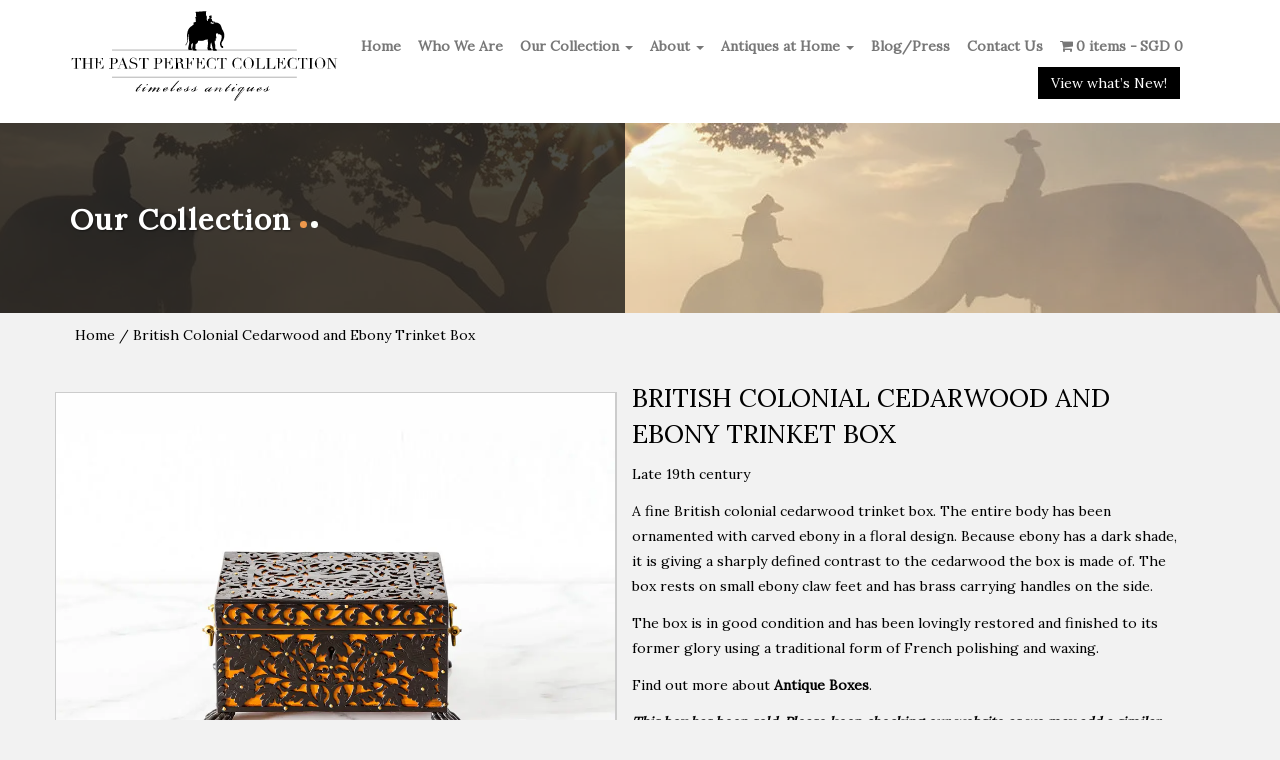

--- FILE ---
content_type: text/html; charset=UTF-8
request_url: https://pastperfect.sg/product/british-colonial-cedarwood-and-ebony-trinket-box/
body_size: 268332
content:
<!DOCTYPE html>
<!--[if lt IE 7 ]><html class="ie ie6" lang="en"> <![endif]-->
<!--[if IE 7 ]><html class="ie ie7" lang="en"> <![endif]-->
<!--[if IE 8 ]><html class="ie ie8" lang="en"> <![endif]-->
<!--[if (gte IE 9)|!(IE)]><!-->
<html lang="en">
<!--<![endif]-->

<head>

    <!-- Basic Page Needs
        ================================================== -->
    <meta charset="utf-8">
    <meta name="author" content="">
		
    <!-- Mobile Specific Metas
        ================================================== -->
    <meta name="viewport" content="width=device-width, initial-scale=1, maximum-scale=1">


    <!-- CSS
        ================================================== -->
    
                <!-- GOOGLE FONTS --> 
                        <link rel="preconnect" href="//cdnjs.cloudflare.com/">
            <link rel="dns-prefetch" href="//cdnjs.cloudflare.com/" />
                <!-- GOOGLE FONTS --> 
                        <link rel="preconnect" href="//fonts.googleapis.com/">
            <link rel="dns-prefetch" href="//fonts.googleapis.com/" />
                <!-- GOOGLE FONTS --> 
                        <link rel="preconnect" href="//fonts.gstatic.com/">
            <link rel="dns-prefetch" href="//fonts.gstatic.com/" />
                <!-- GOOGLE FONTS --> 
                        <link rel="preconnect" href="//ssl.google-analytics.com/">
            <link rel="dns-prefetch" href="//ssl.google-analytics.com/" />
    
    
    <!-- GOOGLE FONTS -->
            <link rel="preload" href="//fonts.googleapis.com/css?family=Lora&display=swap" as="style" onload="this.onload=null;this.rel='stylesheet'">
    <noscript><link rel="stylesheet" href=""https://fonts.googleapis.com/css?family=Lora&display=swap"></noscript>
    
    
    
    <!-- Bootstrap  -->
         
        
                                    <style type="text/css">
		html{font-size:14px;line-height:1.8em;font-family:arial;-webkit-text-size-adjust:100%;-ms-text-size-adjust:100%}body{margin:0}article,aside,details,figcaption,figure,footer,header,hgroup,main,menu,nav,section,summary{display:block}audio,canvas,progress,video{display:inline-block;vertical-align:baseline}audio:not([controls]){display:none;height:0}[hidden],template{display:none}a{background-color:transparent}a:active,a:hover{outline:0}abbr[title]{border-bottom:1px dotted}b,strong{font-weight:700}dfn{font-style:italic}h1{margin:.67em 0;font-size:2em}mark{color:#000;background:#ff0}small{font-size:80%}sub,sup{position:relative;font-size:75%;line-height:0;vertical-align:baseline}sup{top:-.5em}sub{bottom:-.25em}img{border:0}svg:not(:root){overflow:hidden}figure{margin:1em 40px}hr{height:0;-webkit-box-sizing:content-box;-moz-box-sizing:content-box;box-sizing:content-box}pre{overflow:auto}code,kbd,pre,samp{font-family:monospace,monospace;font-size:1em}button,input,optgroup,select,textarea{margin:0;font:inherit;color:inherit}button{overflow:visible}button,select{text-transform:none}button,html input[type=button],input[type=reset],input[type=submit]{-webkit-appearance:button;cursor:pointer}button[disabled],html input[disabled]{cursor:default}button::-moz-focus-inner,input::-moz-focus-inner{padding:0;border:0}input{line-height:normal}input[type=checkbox],input[type=radio]{-webkit-box-sizing:border-box;-moz-box-sizing:border-box;box-sizing:border-box;padding:0}input[type=number]::-webkit-inner-spin-button,input[type=number]::-webkit-outer-spin-button{height:auto}input[type=search]{-webkit-box-sizing:content-box;-moz-box-sizing:content-box;box-sizing:content-box;-webkit-appearance:textfield}input[type=search]::-webkit-search-cancel-button,input[type=search]::-webkit-search-decoration{-webkit-appearance:none}fieldset{padding:.35em .625em .75em;margin:0 2px;border:1px solid silver}legend{padding:0;border:0}textarea{overflow:auto}optgroup{font-weight:700}table{border-spacing:0;border-collapse:collapse}td,th{padding:0}@media print{*,:after,:before{color:#000!important;text-shadow:none!important;background:0 0!important;-webkit-box-shadow:none!important;box-shadow:none!important}a,a:visited{text-decoration:underline}a[href]:after{content:" (" attr(href) ")"}abbr[title]:after{content:" (" attr(title) ")"}a[href^="#"]:after,a[href^="javascript:"]:after{content:""}blockquote,pre{border:1px solid #999;page-break-inside:avoid}thead{display:table-header-group}img,tr{page-break-inside:avoid}img{max-width:100%!important}h2,h3,p{orphans:3;widows:3}h2,h3{page-break-after:avoid}.navbar{display:none}.btn>.caret,.dropup>.btn>.caret{border-top-color:#000!important}.label{border:1px solid #000}.table{border-collapse:collapse!important}.table td,.table th{background-color:#fff!important}.table-bordered td,.table-bordered th{border:1px solid #ddd!important}}*{-webkit-box-sizing:border-box;-moz-box-sizing:border-box;box-sizing:border-box}:after,:before{-webkit-box-sizing:border-box;-moz-box-sizing:border-box;box-sizing:border-box}html{-webkit-tap-highlight-color:transparent}body{color:#333;background-color:#fff}button,input,select,textarea{font-family:inherit;font-size:inherit;line-height:inherit}a{color:#337ab7;text-decoration:none}a:focus,a:hover{color:#23527c;text-decoration:underline}a:focus{outline:5px auto -webkit-focus-ring-color;outline-offset:-2px}figure{margin:0}img{vertical-align:middle}.carousel-inner>.item>a>img,.carousel-inner>.item>img,.img-responsive,.thumbnail a>img,.thumbnail>img{display:block;max-width:100%;height:auto}.img-rounded{border-radius:6px}.img-thumbnail{display:inline-block;max-width:100%;height:auto;padding:4px;line-height:1.42857143;background-color:#fff;border:1px solid #ddd;border-radius:4px;-webkit-transition:all .2s ease-in-out;-o-transition:all .2s ease-in-out;transition:all .2s ease-in-out}.img-circle{border-radius:50%}hr{margin-top:20px;margin-bottom:20px;border:0;border-top:1px solid #eee}.sr-only{position:absolute;width:1px;height:1px;padding:0;margin:-1px;overflow:hidden;clip:rect(0,0,0,0);border:0}.sr-only-focusable:active,.sr-only-focusable:focus{position:static;width:auto;height:auto;margin:0;overflow:visible;clip:auto}[role=button]{cursor:pointer}.h1,.h2,.h3,.h4,.h5,.h6,h1,h2,h3,h4,h5,h6{font-family:inherit;font-weight:500;line-height:1.1;color:inherit}.h1 .small,.h1 small,.h2 .small,.h2 small,.h3 .small,.h3 small,.h4 .small,.h4 small,.h5 .small,.h5 small,.h6 .small,.h6 small,h1 .small,h1 small,h2 .small,h2 small,h3 .small,h3 small,h4 .small,h4 small,h5 .small,h5 small,h6 .small,h6 small{font-weight:400;line-height:1;color:#777}.h1,.h2,.h3,h1,h2,h3{margin-top:20px;margin-bottom:10px}.h1 .small,.h1 small,.h2 .small,.h2 small,.h3 .small,.h3 small,h1 .small,h1 small,h2 .small,h2 small,h3 .small,h3 small{font-size:65%}.h4,.h5,.h6,h4,h5,h6{margin-top:10px;margin-bottom:10px}.h4 .small,.h4 small,.h5 .small,.h5 small,.h6 .small,.h6 small,h4 .small,h4 small,h5 .small,h5 small,h6 .small,h6 small{font-size:75%}.h1,h1{font-size:36px}.h2,h2{font-size:30px}.h3,h3{font-size:24px}.h4,h4{font-size:18px}.h5,h5{font-size:14px}.h6,h6{font-size:12px}p{margin:0 0 10px}.lead{margin-bottom:20px;font-size:16px;font-weight:300;line-height:1.4}@media (min-width:768px){.lead{font-size:21px}}.small,small{font-size:85%}.mark,mark{padding:.2em;background-color:#fcf8e3}.text-left{text-align:left}.text-right{text-align:right}.text-center{text-align:center}.text-justify{text-align:justify}.text-nowrap{white-space:nowrap}.text-lowercase{text-transform:lowercase}.text-uppercase{text-transform:uppercase}.text-capitalize{text-transform:capitalize}.text-muted{color:#777}.text-primary{color:#337ab7}a.text-primary:focus,a.text-primary:hover{color:#286090}.text-success{color:#3c763d}a.text-success:focus,a.text-success:hover{color:#2b542c}.text-info{color:#31708f}a.text-info:focus,a.text-info:hover{color:#245269}.text-warning{color:#8a6d3b}a.text-warning:focus,a.text-warning:hover{color:#66512c}.text-danger{color:#a94442}a.text-danger:focus,a.text-danger:hover{color:#843534}.bg-primary{color:#fff;background-color:#337ab7}a.bg-primary:focus,a.bg-primary:hover{background-color:#286090}.bg-success{background-color:#dff0d8}a.bg-success:focus,a.bg-success:hover{background-color:#c1e2b3}.bg-info{background-color:#d9edf7}a.bg-info:focus,a.bg-info:hover{background-color:#afd9ee}.bg-warning{background-color:#fcf8e3}a.bg-warning:focus,a.bg-warning:hover{background-color:#f7ecb5}.bg-danger{background-color:#f2dede}a.bg-danger:focus,a.bg-danger:hover{background-color:#e4b9b9}.page-header{padding-bottom:9px;margin:40px 0 20px;border-bottom:1px solid #eee}ol,ul{margin-top:0;margin-bottom:10px}ol ol,ol ul,ul ol,ul ul{margin-bottom:0}.list-unstyled{padding-left:0;list-style:none}.list-inline{padding-left:0;margin-left:-5px;list-style:none}.list-inline>li{display:inline-block;padding-right:5px;padding-left:5px}dl{margin-top:0;margin-bottom:20px}dd,dt{line-height:1.42857143}dt{font-weight:700}dd{margin-left:0}@media (min-width:768px){.dl-horizontal dt{float:left;width:160px;overflow:hidden;clear:left;text-align:right;text-overflow:ellipsis;white-space:nowrap}.dl-horizontal dd{margin-left:180px}}abbr[data-original-title],abbr[title]{cursor:help;border-bottom:1px dotted #777}.initialism{font-size:90%;text-transform:uppercase}blockquote{padding:10px 20px;margin:0 0 20px;font-size:17.5px;border-left:5px solid #eee}blockquote ol:last-child,blockquote p:last-child,blockquote ul:last-child{margin-bottom:0}blockquote .small,blockquote footer,blockquote small{display:block;font-size:80%;line-height:1.42857143;color:#777}blockquote .small:before,blockquote footer:before,blockquote small:before{content:'\2014 \00A0'}.blockquote-reverse,blockquote.pull-right{padding-right:15px;padding-left:0;text-align:right;border-right:5px solid #eee;border-left:0}.blockquote-reverse .small:before,.blockquote-reverse footer:before,.blockquote-reverse small:before,blockquote.pull-right .small:before,blockquote.pull-right footer:before,blockquote.pull-right small:before{content:''}.blockquote-reverse .small:after,.blockquote-reverse footer:after,.blockquote-reverse small:after,blockquote.pull-right .small:after,blockquote.pull-right footer:after,blockquote.pull-right small:after{content:'\00A0 \2014'}address{margin-bottom:20px;font-style:normal;line-height:1.42857143}code,kbd,pre,samp{font-family:Menlo,Monaco,Consolas,"Courier New",monospace}code{padding:2px 4px;font-size:90%;color:#c7254e;background-color:#f9f2f4;border-radius:4px}kbd{padding:2px 4px;font-size:90%;color:#fff;background-color:#333;border-radius:3px;-webkit-box-shadow:inset 0 -1px 0 rgba(0,0,0,.25);box-shadow:inset 0 -1px 0 rgba(0,0,0,.25)}kbd kbd{padding:0;font-size:100%;font-weight:700;-webkit-box-shadow:none;box-shadow:none}pre{display:block;padding:9.5px;margin:0 0 10px;font-size:13px;line-height:1.42857143;color:#333;word-break:break-all;word-wrap:break-word;background-color:#f5f5f5;border:1px solid #ccc;border-radius:4px}pre code{padding:0;font-size:inherit;color:inherit;white-space:pre-wrap;background-color:transparent;border-radius:0}.pre-scrollable{max-height:340px;overflow-y:scroll}.container{padding-right:15px;padding-left:15px;margin-right:auto;margin-left:auto}@media (min-width:768px){.container{width:750px}}@media (min-width:992px){.container{width:970px}}@media (min-width:1200px){.container{width:1170px}}.container-fluid{padding-right:15px;padding-left:15px;margin-right:auto;margin-left:auto}.row{margin-right:-15px;margin-left:-15px}.col-lg-1,.col-lg-10,.col-lg-11,.col-lg-12,.col-lg-2,.col-lg-3,.col-lg-4,.col-lg-5,.col-lg-6,.col-lg-7,.col-lg-8,.col-lg-9,.col-md-1,.col-md-10,.col-md-11,.col-md-12,.col-md-2,.col-md-3,.col-md-4,.col-md-5,.col-md-6,.col-md-7,.col-md-8,.col-md-9,.col-sm-1,.col-sm-10,.col-sm-11,.col-sm-12,.col-sm-2,.col-sm-3,.col-sm-4,.col-sm-5,.col-sm-6,.col-sm-7,.col-sm-8,.col-sm-9,.col-xs-1,.col-xs-10,.col-xs-11,.col-xs-12,.col-xs-2,.col-xs-3,.col-xs-4,.col-xs-5,.col-xs-6,.col-xs-7,.col-xs-8,.col-xs-9{position:relative;min-height:1px;padding-right:15px;padding-left:15px}.col-xs-1,.col-xs-10,.col-xs-11,.col-xs-12,.col-xs-2,.col-xs-3,.col-xs-4,.col-xs-5,.col-xs-6,.col-xs-7,.col-xs-8,.col-xs-9{float:left}.col-xs-12{width:100%}.col-xs-11{width:91.66666667%}.col-xs-10{width:83.33333333%}.col-xs-9{width:75%}.col-xs-8{width:66.66666667%}.col-xs-7{width:58.33333333%}.col-xs-6{width:50%}.col-xs-5{width:41.66666667%}.col-xs-4{width:33.33333333%}.col-xs-3{width:25%}.col-xs-2{width:16.66666667%}.col-xs-1{width:8.33333333%}.col-xs-pull-12{right:100%}.col-xs-pull-11{right:91.66666667%}.col-xs-pull-10{right:83.33333333%}.col-xs-pull-9{right:75%}.col-xs-pull-8{right:66.66666667%}.col-xs-pull-7{right:58.33333333%}.col-xs-pull-6{right:50%}.col-xs-pull-5{right:41.66666667%}.col-xs-pull-4{right:33.33333333%}.col-xs-pull-3{right:25%}.col-xs-pull-2{right:16.66666667%}.col-xs-pull-1{right:8.33333333%}.col-xs-pull-0{right:auto}.col-xs-push-12{left:100%}.col-xs-push-11{left:91.66666667%}.col-xs-push-10{left:83.33333333%}.col-xs-push-9{left:75%}.col-xs-push-8{left:66.66666667%}.col-xs-push-7{left:58.33333333%}.col-xs-push-6{left:50%}.col-xs-push-5{left:41.66666667%}.col-xs-push-4{left:33.33333333%}.col-xs-push-3{left:25%}.col-xs-push-2{left:16.66666667%}.col-xs-push-1{left:8.33333333%}.col-xs-push-0{left:auto}.col-xs-offset-12{margin-left:100%}.col-xs-offset-11{margin-left:91.66666667%}.col-xs-offset-10{margin-left:83.33333333%}.col-xs-offset-9{margin-left:75%}.col-xs-offset-8{margin-left:66.66666667%}.col-xs-offset-7{margin-left:58.33333333%}.col-xs-offset-6{margin-left:50%}.col-xs-offset-5{margin-left:41.66666667%}.col-xs-offset-4{margin-left:33.33333333%}.col-xs-offset-3{margin-left:25%}.col-xs-offset-2{margin-left:16.66666667%}.col-xs-offset-1{margin-left:8.33333333%}.col-xs-offset-0{margin-left:0}@media (min-width:768px){.col-sm-1,.col-sm-10,.col-sm-11,.col-sm-12,.col-sm-2,.col-sm-3,.col-sm-4,.col-sm-5,.col-sm-6,.col-sm-7,.col-sm-8,.col-sm-9{float:left}.col-sm-12{width:100%}.col-sm-11{width:91.66666667%}.col-sm-10{width:83.33333333%}.col-sm-9{width:75%}.col-sm-8{width:66.66666667%}.col-sm-7{width:58.33333333%}.col-sm-6{width:50%}.col-sm-5{width:41.66666667%}.col-sm-4{width:33.33333333%}.col-sm-3{width:25%}.col-sm-2{width:16.66666667%}.col-sm-1{width:8.33333333%}.col-sm-pull-12{right:100%}.col-sm-pull-11{right:91.66666667%}.col-sm-pull-10{right:83.33333333%}.col-sm-pull-9{right:75%}.col-sm-pull-8{right:66.66666667%}.col-sm-pull-7{right:58.33333333%}.col-sm-pull-6{right:50%}.col-sm-pull-5{right:41.66666667%}.col-sm-pull-4{right:33.33333333%}.col-sm-pull-3{right:25%}.col-sm-pull-2{right:16.66666667%}.col-sm-pull-1{right:8.33333333%}.col-sm-pull-0{right:auto}.col-sm-push-12{left:100%}.col-sm-push-11{left:91.66666667%}.col-sm-push-10{left:83.33333333%}.col-sm-push-9{left:75%}.col-sm-push-8{left:66.66666667%}.col-sm-push-7{left:58.33333333%}.col-sm-push-6{left:50%}.col-sm-push-5{left:41.66666667%}.col-sm-push-4{left:33.33333333%}.col-sm-push-3{left:25%}.col-sm-push-2{left:16.66666667%}.col-sm-push-1{left:8.33333333%}.col-sm-push-0{left:auto}.col-sm-offset-12{margin-left:100%}.col-sm-offset-11{margin-left:91.66666667%}.col-sm-offset-10{margin-left:83.33333333%}.col-sm-offset-9{margin-left:75%}.col-sm-offset-8{margin-left:66.66666667%}.col-sm-offset-7{margin-left:58.33333333%}.col-sm-offset-6{margin-left:50%}.col-sm-offset-5{margin-left:41.66666667%}.col-sm-offset-4{margin-left:33.33333333%}.col-sm-offset-3{margin-left:25%}.col-sm-offset-2{margin-left:16.66666667%}.col-sm-offset-1{margin-left:8.33333333%}.col-sm-offset-0{margin-left:0}}@media (min-width:992px){.col-md-1,.col-md-10,.col-md-11,.col-md-12,.col-md-2,.col-md-3,.col-md-4,.col-md-5,.col-md-6,.col-md-7,.col-md-8,.col-md-9{float:left}.col-md-12{width:100%}.col-md-11{width:91.66666667%}.col-md-10{width:83.33333333%}.col-md-9{width:75%}.col-md-8{width:66.66666667%}.col-md-7{width:58.33333333%}.col-md-6{width:50%}.col-md-5{width:41.66666667%}.col-md-4{width:33.33333333%}.col-md-3{width:25%}.col-md-2{width:16.66666667%}.col-md-1{width:8.33333333%}.col-md-pull-12{right:100%}.col-md-pull-11{right:91.66666667%}.col-md-pull-10{right:83.33333333%}.col-md-pull-9{right:75%}.col-md-pull-8{right:66.66666667%}.col-md-pull-7{right:58.33333333%}.col-md-pull-6{right:50%}.col-md-pull-5{right:41.66666667%}.col-md-pull-4{right:33.33333333%}.col-md-pull-3{right:25%}.col-md-pull-2{right:16.66666667%}.col-md-pull-1{right:8.33333333%}.col-md-pull-0{right:auto}.col-md-push-12{left:100%}.col-md-push-11{left:91.66666667%}.col-md-push-10{left:83.33333333%}.col-md-push-9{left:75%}.col-md-push-8{left:66.66666667%}.col-md-push-7{left:58.33333333%}.col-md-push-6{left:50%}.col-md-push-5{left:41.66666667%}.col-md-push-4{left:33.33333333%}.col-md-push-3{left:25%}.col-md-push-2{left:16.66666667%}.col-md-push-1{left:8.33333333%}.col-md-push-0{left:auto}.col-md-offset-12{margin-left:100%}.col-md-offset-11{margin-left:91.66666667%}.col-md-offset-10{margin-left:83.33333333%}.col-md-offset-9{margin-left:75%}.col-md-offset-8{margin-left:66.66666667%}.col-md-offset-7{margin-left:58.33333333%}.col-md-offset-6{margin-left:50%}.col-md-offset-5{margin-left:41.66666667%}.col-md-offset-4{margin-left:33.33333333%}.col-md-offset-3{margin-left:25%}.col-md-offset-2{margin-left:16.66666667%}.col-md-offset-1{margin-left:8.33333333%}.col-md-offset-0{margin-left:0}}@media (min-width:1200px){.col-lg-1,.col-lg-10,.col-lg-11,.col-lg-12,.col-lg-2,.col-lg-3,.col-lg-4,.col-lg-5,.col-lg-6,.col-lg-7,.col-lg-8,.col-lg-9{float:left}.col-lg-12{width:100%}.col-lg-11{width:91.66666667%}.col-lg-10{width:83.33333333%}.col-lg-9{width:75%}.col-lg-8{width:66.66666667%}.col-lg-7{width:58.33333333%}.col-lg-6{width:50%}.col-lg-5{width:41.66666667%}.col-lg-4{width:33.33333333%}.col-lg-3{width:25%}.col-lg-2{width:16.66666667%}.col-lg-1{width:8.33333333%}.col-lg-pull-12{right:100%}.col-lg-pull-11{right:91.66666667%}.col-lg-pull-10{right:83.33333333%}.col-lg-pull-9{right:75%}.col-lg-pull-8{right:66.66666667%}.col-lg-pull-7{right:58.33333333%}.col-lg-pull-6{right:50%}.col-lg-pull-5{right:41.66666667%}.col-lg-pull-4{right:33.33333333%}.col-lg-pull-3{right:25%}.col-lg-pull-2{right:16.66666667%}.col-lg-pull-1{right:8.33333333%}.col-lg-pull-0{right:auto}.col-lg-push-12{left:100%}.col-lg-push-11{left:91.66666667%}.col-lg-push-10{left:83.33333333%}.col-lg-push-9{left:75%}.col-lg-push-8{left:66.66666667%}.col-lg-push-7{left:58.33333333%}.col-lg-push-6{left:50%}.col-lg-push-5{left:41.66666667%}.col-lg-push-4{left:33.33333333%}.col-lg-push-3{left:25%}.col-lg-push-2{left:16.66666667%}.col-lg-push-1{left:8.33333333%}.col-lg-push-0{left:auto}.col-lg-offset-12{margin-left:100%}.col-lg-offset-11{margin-left:91.66666667%}.col-lg-offset-10{margin-left:83.33333333%}.col-lg-offset-9{margin-left:75%}.col-lg-offset-8{margin-left:66.66666667%}.col-lg-offset-7{margin-left:58.33333333%}.col-lg-offset-6{margin-left:50%}.col-lg-offset-5{margin-left:41.66666667%}.col-lg-offset-4{margin-left:33.33333333%}.col-lg-offset-3{margin-left:25%}.col-lg-offset-2{margin-left:16.66666667%}.col-lg-offset-1{margin-left:8.33333333%}.col-lg-offset-0{margin-left:0}}.nav{padding-left:0;margin-bottom:0;list-style:none}.nav>li{position:relative;display:block}.nav>li>a{position:relative;display:block;padding:10px 15px}.nav>li>a:focus,.nav>li>a:hover{text-decoration:none;background-color:#eee}.nav>li.disabled>a{color:#777}.nav>li.disabled>a:focus,.nav>li.disabled>a:hover{color:#777;text-decoration:none;cursor:not-allowed;background-color:transparent}.nav .open>a,.nav .open>a:focus,.nav .open>a:hover{background-color:#eee;border-color:#337ab7}.nav .nav-divider{height:1px;margin:9px 0;overflow:hidden;background-color:#e5e5e5}.nav>li>a>img{max-width:none}.nav-tabs{border-bottom:1px solid #ddd}.nav-tabs>li{float:left;margin-bottom:-1px}.nav-tabs>li>a{margin-right:2px;line-height:1.42857143;border:1px solid transparent;border-radius:4px 4px 0 0}.nav-tabs>li>a:hover{border-color:#eee #eee #ddd}.nav-tabs>li.active>a,.nav-tabs>li.active>a:focus,.nav-tabs>li.active>a:hover{color:#555;cursor:default;background-color:#fff;border:1px solid #ddd;border-bottom-color:transparent}.nav-tabs.nav-justified{width:100%;border-bottom:0}.nav-tabs.nav-justified>li{float:none}.nav-tabs.nav-justified>li>a{margin-bottom:5px;text-align:center}.nav-tabs.nav-justified>.dropdown .dropdown-menu{top:auto;left:auto}@media (min-width:768px){.nav-tabs.nav-justified>li{display:table-cell;width:1%}.nav-tabs.nav-justified>li>a{margin-bottom:0}}.nav-tabs.nav-justified>li>a{margin-right:0;border-radius:4px}.nav-tabs.nav-justified>.active>a,.nav-tabs.nav-justified>.active>a:focus,.nav-tabs.nav-justified>.active>a:hover{border:1px solid #ddd}@media (min-width:768px){.nav-tabs.nav-justified>li>a{border-bottom:1px solid #ddd;border-radius:4px 4px 0 0}.nav-tabs.nav-justified>.active>a,.nav-tabs.nav-justified>.active>a:focus,.nav-tabs.nav-justified>.active>a:hover{border-bottom-color:#fff}}.nav-pills>li{float:left}.nav-pills>li>a{border-radius:4px}.nav-pills>li+li{margin-left:2px}.nav-pills>li.active>a,.nav-pills>li.active>a:focus,.nav-pills>li.active>a:hover{color:#fff;background-color:#337ab7}.nav-stacked>li{float:none}.nav-stacked>li+li{margin-top:2px;margin-left:0}.nav-justified{width:100%}.nav-justified>li{float:none}.nav-justified>li>a{margin-bottom:5px;text-align:center}.nav-justified>.dropdown .dropdown-menu{top:auto;left:auto}@media (min-width:768px){.nav-justified>li{display:table-cell;width:1%}.nav-justified>li>a{margin-bottom:0}}.nav-tabs-justified{border-bottom:0}.nav-tabs-justified>li>a{margin-right:0;border-radius:4px}.nav-tabs-justified>.active>a,.nav-tabs-justified>.active>a:focus,.nav-tabs-justified>.active>a:hover{border:1px solid #ddd}@media (min-width:768px){.nav-tabs-justified>li>a{border-bottom:1px solid #ddd;border-radius:4px 4px 0 0}.nav-tabs-justified>.active>a,.nav-tabs-justified>.active>a:focus,.nav-tabs-justified>.active>a:hover{border-bottom-color:#fff}}.tab-content>.tab-pane{display:none}.tab-content>.active{display:block}.nav-tabs .dropdown-menu{margin-top:-1px;border-top-left-radius:0;border-top-right-radius:0}.navbar{position:relative;min-height:50px;margin-bottom:20px;border:1px solid transparent}@media (min-width:768px){.navbar{border-radius:4px}}@media (min-width:768px){.navbar-header{float:left}}.navbar-collapse{padding-right:15px;padding-left:15px;overflow-x:visible;-webkit-overflow-scrolling:touch;border-top:1px solid transparent;-webkit-box-shadow:inset 0 1px 0 rgba(255,255,255,.1);box-shadow:inset 0 1px 0 rgba(255,255,255,.1)}.navbar-collapse.in{overflow-y:auto}@media (min-width:768px){.navbar-collapse{width:auto;border-top:0;-webkit-box-shadow:none;box-shadow:none}.navbar-collapse.collapse{display:block!important;height:auto!important;padding-bottom:0;overflow:visible!important}.navbar-collapse.in{overflow-y:visible}.navbar-fixed-bottom .navbar-collapse,.navbar-fixed-top .navbar-collapse,.navbar-static-top .navbar-collapse{padding-right:0;padding-left:0}}.navbar-fixed-bottom .navbar-collapse,.navbar-fixed-top .navbar-collapse{max-height:340px}@media (max-device-width:480px) and (orientation:landscape){.navbar-fixed-bottom .navbar-collapse,.navbar-fixed-top .navbar-collapse{max-height:200px}}.container-fluid>.navbar-collapse,.container-fluid>.navbar-header,.container>.navbar-collapse,.container>.navbar-header{margin-right:-15px;margin-left:-15px}@media (min-width:768px){.container-fluid>.navbar-collapse,.container-fluid>.navbar-header,.container>.navbar-collapse,.container>.navbar-header{margin-right:0;margin-left:0}}.navbar-static-top{z-index:1000;border-width:0 0 1px}@media (min-width:768px){.navbar-static-top{border-radius:0}}.navbar-fixed-bottom,.navbar-fixed-top{position:fixed;right:0;left:0;z-index:1030}@media (min-width:768px){.navbar-fixed-bottom,.navbar-fixed-top{border-radius:0}}.navbar-fixed-top{top:0;border-width:0 0 1px}.navbar-fixed-bottom{bottom:0;margin-bottom:0;border-width:1px 0 0}.navbar-brand{float:left;height:50px;padding:15px 15px;font-size:18px;line-height:20px}.navbar-brand:focus,.navbar-brand:hover{text-decoration:none}.navbar-brand>img{display:block}@media (min-width:768px){.navbar>.container .navbar-brand,.navbar>.container-fluid .navbar-brand{margin-left:-15px}}.navbar-toggle{position:relative;float:right;padding:9px 10px;margin-top:8px;margin-right:15px;margin-bottom:8px;background-color:transparent;background-image:none;border:1px solid transparent;border-radius:4px}.navbar-toggle:focus{outline:0}.navbar-toggle .icon-bar{display:block;width:22px;height:2px;border-radius:1px}.navbar-toggle .icon-bar+.icon-bar{margin-top:4px}@media (min-width:768px){.navbar-toggle{display:none}}.navbar-nav{margin:7.5px -15px}.navbar-nav>li>a{padding-top:10px;padding-bottom:10px;line-height:20px}@media (max-width:767px){.navbar-nav .open .dropdown-menu{position:static;float:none;width:auto;margin-top:0;background-color:transparent;border:0;-webkit-box-shadow:none;box-shadow:none}.navbar-nav .open .dropdown-menu .dropdown-header,.navbar-nav .open .dropdown-menu>li>a{padding:5px 15px 5px 25px}.navbar-nav .open .dropdown-menu>li>a{line-height:20px}.navbar-nav .open .dropdown-menu>li>a:focus,.navbar-nav .open .dropdown-menu>li>a:hover{background-image:none}}@media (min-width:768px){.navbar-nav{float:left;margin:0}.navbar-nav>li{float:left}.navbar-nav>li>a{padding-top:15px;padding-bottom:15px}}.navbar-form{padding:10px 15px;margin-top:8px;margin-right:-15px;margin-bottom:8px;margin-left:-15px;border-top:1px solid transparent;border-bottom:1px solid transparent;-webkit-box-shadow:inset 0 1px 0 rgba(255,255,255,.1),0 1px 0 rgba(255,255,255,.1);box-shadow:inset 0 1px 0 rgba(255,255,255,.1),0 1px 0 rgba(255,255,255,.1)}@media (min-width:768px){.navbar-form .form-group{display:inline-block;margin-bottom:0;vertical-align:middle}.navbar-form .form-control{display:inline-block;width:auto;vertical-align:middle}.navbar-form .form-control-static{display:inline-block}.navbar-form .input-group{display:inline-table;vertical-align:middle}.navbar-form .input-group .form-control,.navbar-form .input-group .input-group-addon,.navbar-form .input-group .input-group-btn{width:auto}.navbar-form .input-group>.form-control{width:100%}.navbar-form .control-label{margin-bottom:0;vertical-align:middle}.navbar-form .checkbox,.navbar-form .radio{display:inline-block;margin-top:0;margin-bottom:0;vertical-align:middle}.navbar-form .checkbox label,.navbar-form .radio label{padding-left:0}.navbar-form .checkbox input[type=checkbox],.navbar-form .radio input[type=radio]{position:relative;margin-left:0}.navbar-form .has-feedback .form-control-feedback{top:0}}@media (max-width:767px){.navbar-form .form-group{margin-bottom:5px}.navbar-form .form-group:last-child{margin-bottom:0}}@media (min-width:768px){.navbar-form{width:auto;padding-top:0;padding-bottom:0;margin-right:0;margin-left:0;border:0;-webkit-box-shadow:none;box-shadow:none}}.navbar-nav>li>.dropdown-menu{margin-top:0;border-top-left-radius:0;border-top-right-radius:0}.navbar-fixed-bottom .navbar-nav>li>.dropdown-menu{margin-bottom:0;border-top-left-radius:4px;border-top-right-radius:4px;border-bottom-right-radius:0;border-bottom-left-radius:0}.navbar-btn{margin-top:8px;margin-bottom:8px}.navbar-btn.btn-sm{margin-top:10px;margin-bottom:10px}.navbar-btn.btn-xs{margin-top:14px;margin-bottom:14px}.navbar-text{margin-top:15px;margin-bottom:15px}@media (min-width:768px){.navbar-text{float:left;margin-right:15px;margin-left:15px}}@media (min-width:768px){.navbar-left{float:left!important}.navbar-right{float:right!important;margin-right:-15px}.navbar-right~.navbar-right{margin-right:0}}.navbar-default{background-color:#f8f8f8;border-color:#e7e7e7}.navbar-default .navbar-brand{color:#777}.navbar-default .navbar-brand:focus,.navbar-default .navbar-brand:hover{color:#5e5e5e;background-color:transparent}.navbar-default .navbar-text{color:#777}.navbar-default .navbar-nav>li>a{color:#777}.navbar-default .navbar-nav>li>a:focus,.navbar-default .navbar-nav>li>a:hover{color:#333;background-color:transparent}.navbar-default .navbar-nav>.active>a,.navbar-default .navbar-nav>.active>a:focus,.navbar-default .navbar-nav>.active>a:hover{color:#555;background-color:#e7e7e7}.navbar-default .navbar-nav>.disabled>a,.navbar-default .navbar-nav>.disabled>a:focus,.navbar-default .navbar-nav>.disabled>a:hover{color:#ccc;background-color:transparent}.navbar-default .navbar-toggle{border-color:#ddd}.navbar-default .navbar-toggle:focus,.navbar-default .navbar-toggle:hover{background-color:#ddd}.navbar-default .navbar-toggle .icon-bar{background-color:#888}.navbar-default .navbar-collapse,.navbar-default .navbar-form{border-color:#e7e7e7}.navbar-default .navbar-nav>.open>a,.navbar-default .navbar-nav>.open>a:focus,.navbar-default .navbar-nav>.open>a:hover{color:#555;background-color:#e7e7e7}@media (max-width:767px){.navbar-default .navbar-nav .open .dropdown-menu>li>a{color:#777}.navbar-default .navbar-nav .open .dropdown-menu>li>a:focus,.navbar-default .navbar-nav .open .dropdown-menu>li>a:hover{color:#333;background-color:transparent}.navbar-default .navbar-nav .open .dropdown-menu>.active>a,.navbar-default .navbar-nav .open .dropdown-menu>.active>a:focus,.navbar-default .navbar-nav .open .dropdown-menu>.active>a:hover{color:#555;background-color:#e7e7e7}.navbar-default .navbar-nav .open .dropdown-menu>.disabled>a,.navbar-default .navbar-nav .open .dropdown-menu>.disabled>a:focus,.navbar-default .navbar-nav .open .dropdown-menu>.disabled>a:hover{color:#ccc;background-color:transparent}}.navbar-default .navbar-link{color:#777}.navbar-default .navbar-link:hover{color:#333}.navbar-default .btn-link{color:#777}.navbar-default .btn-link:focus,.navbar-default .btn-link:hover{color:#333}.navbar-default .btn-link[disabled]:focus,.navbar-default .btn-link[disabled]:hover,fieldset[disabled] .navbar-default .btn-link:focus,fieldset[disabled] .navbar-default .btn-link:hover{color:#ccc}.navbar-inverse{background-color:#222;border-color:#080808}.navbar-inverse .navbar-brand{color:#9d9d9d}.navbar-inverse .navbar-brand:focus,.navbar-inverse .navbar-brand:hover{color:#fff;background-color:transparent}.navbar-inverse .navbar-text{color:#9d9d9d}.navbar-inverse .navbar-nav>li>a{color:#9d9d9d}.navbar-inverse .navbar-nav>li>a:focus,.navbar-inverse .navbar-nav>li>a:hover{color:#fff;background-color:transparent}.navbar-inverse .navbar-nav>.active>a,.navbar-inverse .navbar-nav>.active>a:focus,.navbar-inverse .navbar-nav>.active>a:hover{color:#fff;background-color:#080808}.navbar-inverse .navbar-nav>.disabled>a,.navbar-inverse .navbar-nav>.disabled>a:focus,.navbar-inverse .navbar-nav>.disabled>a:hover{color:#444;background-color:transparent}.navbar-inverse .navbar-toggle{border-color:#333}.navbar-inverse .navbar-toggle:focus,.navbar-inverse .navbar-toggle:hover{background-color:#333}.navbar-inverse .navbar-toggle .icon-bar{background-color:#fff}.navbar-inverse .navbar-collapse,.navbar-inverse .navbar-form{border-color:#101010}.navbar-inverse .navbar-nav>.open>a,.navbar-inverse .navbar-nav>.open>a:focus,.navbar-inverse .navbar-nav>.open>a:hover{color:#fff;background-color:#080808}@media (max-width:767px){.navbar-inverse .navbar-nav .open .dropdown-menu>.dropdown-header{border-color:#080808}.navbar-inverse .navbar-nav .open .dropdown-menu .divider{background-color:#080808}.navbar-inverse .navbar-nav .open .dropdown-menu>li>a{color:#9d9d9d}.navbar-inverse .navbar-nav .open .dropdown-menu>li>a:focus,.navbar-inverse .navbar-nav .open .dropdown-menu>li>a:hover{color:#fff;background-color:transparent}.navbar-inverse .navbar-nav .open .dropdown-menu>.active>a,.navbar-inverse .navbar-nav .open .dropdown-menu>.active>a:focus,.navbar-inverse .navbar-nav .open .dropdown-menu>.active>a:hover{color:#fff;background-color:#080808}.navbar-inverse .navbar-nav .open .dropdown-menu>.disabled>a,.navbar-inverse .navbar-nav .open .dropdown-menu>.disabled>a:focus,.navbar-inverse .navbar-nav .open .dropdown-menu>.disabled>a:hover{color:#444;background-color:transparent}}.navbar-inverse .navbar-link{color:#9d9d9d}.navbar-inverse .navbar-link:hover{color:#fff}.navbar-inverse .btn-link{color:#9d9d9d}.navbar-inverse .btn-link:focus,.navbar-inverse .btn-link:hover{color:#fff}.navbar-inverse .btn-link[disabled]:focus,.navbar-inverse .btn-link[disabled]:hover,fieldset[disabled] .navbar-inverse .btn-link:focus,fieldset[disabled] .navbar-inverse .btn-link:hover{color:#444}.breadcrumb{padding:8px 15px;margin-bottom:20px;list-style:none;background-color:#f5f5f5;border-radius:4px}.breadcrumb>li{display:inline-block}.breadcrumb>li+li:before{padding:0 5px;color:#ccc;content:"/\00a0"}.breadcrumb>.active{color:#777}.pagination{display:inline-block;padding-left:0;margin:20px 0;border-radius:4px}.pagination>li{display:inline}.pagination>li>a,.pagination>li>span{position:relative;float:left;padding:6px 12px;margin-left:-1px;line-height:1.42857143;color:#337ab7;text-decoration:none;background-color:#fff;border:1px solid #ddd}.pagination>li:first-child>a,.pagination>li:first-child>span{margin-left:0;border-top-left-radius:4px;border-bottom-left-radius:4px}.pagination>li:last-child>a,.pagination>li:last-child>span{border-top-right-radius:4px;border-bottom-right-radius:4px}.pagination>li>a:focus,.pagination>li>a:hover,.pagination>li>span:focus,.pagination>li>span:hover{z-index:2;color:#23527c;background-color:#eee;border-color:#ddd}.pagination>.active>a,.pagination>.active>a:focus,.pagination>.active>a:hover,.pagination>.active>span,.pagination>.active>span:focus,.pagination>.active>span:hover{z-index:3;color:#fff;cursor:default;background-color:#337ab7;border-color:#337ab7}.pagination>.disabled>a,.pagination>.disabled>a:focus,.pagination>.disabled>a:hover,.pagination>.disabled>span,.pagination>.disabled>span:focus,.pagination>.disabled>span:hover{color:#777;cursor:not-allowed;background-color:#fff;border-color:#ddd}.pagination-lg>li>a,.pagination-lg>li>span{padding:10px 16px;font-size:18px;line-height:1.3333333}.pagination-lg>li:first-child>a,.pagination-lg>li:first-child>span{border-top-left-radius:6px;border-bottom-left-radius:6px}.pagination-lg>li:last-child>a,.pagination-lg>li:last-child>span{border-top-right-radius:6px;border-bottom-right-radius:6px}.pagination-sm>li>a,.pagination-sm>li>span{padding:5px 10px;font-size:12px;line-height:1.5}.pagination-sm>li:first-child>a,.pagination-sm>li:first-child>span{border-top-left-radius:3px;border-bottom-left-radius:3px}.pagination-sm>li:last-child>a,.pagination-sm>li:last-child>span{border-top-right-radius:3px;border-bottom-right-radius:3px}.pager{padding-left:0;margin:20px 0;text-align:center;list-style:none}.pager li{display:inline}.pager li>a,.pager li>span{display:inline-block;padding:5px 14px;background-color:#fff;border:1px solid #ddd;border-radius:15px}.pager li>a:focus,.pager li>a:hover{text-decoration:none;background-color:#eee}.pager .next>a,.pager .next>span{float:right}.pager .previous>a,.pager .previous>span{float:left}.pager .disabled>a,.pager .disabled>a:focus,.pager .disabled>a:hover,.pager .disabled>span{color:#777;cursor:not-allowed;background-color:#fff}.label{display:inline;padding:.2em .6em .3em;font-size:75%;font-weight:700;line-height:1;color:#fff;text-align:center;white-space:nowrap;vertical-align:baseline;border-radius:.25em}a.label:focus,a.label:hover{color:#fff;text-decoration:none;cursor:pointer}.label:empty{display:none}.btn .label{position:relative;top:-1px}.label-default{background-color:#777}.label-default[href]:focus,.label-default[href]:hover{background-color:#5e5e5e}.label-primary{background-color:#337ab7}.label-primary[href]:focus,.label-primary[href]:hover{background-color:#286090}.label-success{background-color:#5cb85c}.label-success[href]:focus,.label-success[href]:hover{background-color:#449d44}.label-info{background-color:#5bc0de}.label-info[href]:focus,.label-info[href]:hover{background-color:#31b0d5}.label-warning{background-color:#f0ad4e}.label-warning[href]:focus,.label-warning[href]:hover{background-color:#ec971f}.label-danger{background-color:#d9534f}.label-danger[href]:focus,.label-danger[href]:hover{background-color:#c9302c}
</style>
        
    
    
            
        <link rel="preload" href="//pastperfect.sg/wp-content/themes/mytheme/css/preload/merged-minified/kitech-bootstrap.css" as="style" onload="this.onload=null;this.rel='stylesheet'">
    <noscript><link rel="stylesheet" href="//pastperfect.sg/wp-content/themes/mytheme/css/preload/merged-minified/kitech-bootstrap.css"></noscript> 

    <link rel="preload" href="//pastperfect.sg/wp-content/themes/mytheme/css/preload/merged-minified/kitech-glyphicon.css" as="style" onload="this.onload=null;this.rel='stylesheet'">
    <noscript><link rel="stylesheet" href="//pastperfect.sg/wp-content/themes/mytheme/css/preload/merged-minified/kitech-glyphicon.css"></noscript>

    <!-- plugin css  -->
         
    <!-- ADDED BY KITA TECHNOLOGY -->
    <link rel="preload" href="//pastperfect.sg/wp-content/themes/mytheme/css/preload/merged-minified/kitech-preload.css" as="style" onload="this.onload=null;this.rel='stylesheet'">
    <noscript><link rel="stylesheet" href="//pastperfect.sg/wp-content/themes/mytheme/preload/merged-preload/kitech-preload.css"></noscript>

    <!-- FONT BOOTSTRAP -->
    <link rel="preload" href="//cdnjs.cloudflare.com/ajax/libs/font-awesome/4.7.0/css/font-awesome.min.css?ver=5.3.8" as="style" onload="this.onload=null;this.rel='stylesheet'">
    <noscript><link rel="stylesheet" href="//cdnjs.cloudflare.com/ajax/libs/font-awesome/4.7.0/css/font-awesome.min.css?ver=5.3.8"></noscript>

    <script>
        var myscript = {"templateUrl":"https://pastperfect.sg/wp-content/themes/mytheme"};
    </script>

    <style type="text/css">
        a { color: #000; }

        
                @media screen and (min-width: 992px){
                    body #mainFooter::before { height: 110%; }
                    body .bottom-footer { margin-bottom: 0px; }
                }

                @media screen and (min-width: 1025px){
                    .navbar-nav,
                    .navbar-nav > li { padding: 0px; margin: 0px; float: left; list-style: none; }
                    .dropdown-menu { display: none; }    
                }

                
        .grecaptcha-badge { visibility: hidden; }
        body #enquiry-form .wdm-pef-form-row > label,
        .kt-gcaptcha-wrapper > label,
        .kt-gcaptcha-wrapper > label > a { font-size: 11px; color: #666; }
    </style>

    
    <meta name='robots' content='index, follow, max-image-preview:large, max-snippet:-1, max-video-preview:-1' />
	<style>img:is([sizes="auto" i], [sizes^="auto," i]) { contain-intrinsic-size: 3000px 1500px }</style>
	
	<!-- This site is optimized with the Yoast SEO Premium plugin v26.2 (Yoast SEO v26.2) - https://yoast.com/wordpress/plugins/seo/ -->
	<title>British Colonial Cedarwood and Ebony Trinket Box - The Past Perfect Collection</title>
	<meta name="description" content="A fine British colonial cedarwood trinket box. The entire body ornamented with carved ebony in a floral design. View Antique Boxes Today!" />
	<link rel="canonical" href="//pastperfect.sg/product/british-colonial-cedarwood-and-ebony-trinket-box/" />
	<meta property="og:locale" content="en_US" />
	<meta property="og:type" content="product" />
	<meta property="og:title" content="British Colonial Cedarwood and Ebony Trinket Box" />
	<meta property="og:description" content="A fine British colonial cedarwood trinket box. The entire body ornamented with carved ebony in a floral design. View Antique Boxes Today!" />
	<meta property="og:url" content="https://pastperfect.sg/product/british-colonial-cedarwood-and-ebony-trinket-box/" />
	<meta property="og:site_name" content="The Past Perfect Collection" />
	<meta property="article:modified_time" content="2023-08-22T00:22:08+00:00" />
	<meta property="og:image" content="https://ik.imagekit.io/rr5kjhj9w/wp-content/uploads/2022/09/Antique-Boxes-British-Colonial-Cedarwood-and-Ebony-Trinket-Box-The-Past-Perfect-Collection-Singapore-BOX-327-1T.jpg" />
	<meta property="og:image:width" content="610" />
	<meta property="og:image:height" content="455" />
	<meta property="og:image:type" content="image/jpeg" /><meta property="og:image" content="https://ik.imagekit.io/rr5kjhj9w/wp-content/uploads/2022/09/Antique-Boxes-British-Colonial-Cedarwood-and-Ebony-Trinket-Box-The-Past-Perfect-Collection-Singapore-BOX-327-1L-1024x835.jpg" />
	<meta property="og:image:width" content="1104" />
	<meta property="og:image:height" content="900" />
	<meta property="og:image:type" content="image/jpeg" /><meta property="og:image" content="https://ik.imagekit.io/rr5kjhj9w/wp-content/uploads/2022/09/Antique-Boxes-British-Colonial-Cedarwood-and-Ebony-Trinket-Box-The-Past-Perfect-Collection-Singapore-BOX-327-2L-1024x835.jpg" />
	<meta property="og:image:width" content="1104" />
	<meta property="og:image:height" content="900" />
	<meta property="og:image:type" content="image/jpeg" /><meta property="og:image" content="https://ik.imagekit.io/rr5kjhj9w/wp-content/uploads/2022/09/Antique-Boxes-British-Colonial-Cedarwood-and-Ebony-Trinket-Box-The-Past-Perfect-Collection-Singapore-BOX-327-3L-1024x835.jpg" />
	<meta property="og:image:width" content="1104" />
	<meta property="og:image:height" content="900" />
	<meta property="og:image:type" content="image/jpeg" /><meta property="og:image" content="https://ik.imagekit.io/rr5kjhj9w/wp-content/uploads/2022/09/Antique-Boxes-British-Colonial-Cedarwood-and-Ebony-Trinket-Box-The-Past-Perfect-Collection-Singapore-BOX-327-4L-1024x835.jpg" />
	<meta property="og:image:width" content="1104" />
	<meta property="og:image:height" content="900" />
	<meta property="og:image:type" content="image/jpeg" /><meta property="og:image" content="https://ik.imagekit.io/rr5kjhj9w/wp-content/uploads/2022/09/Antique-Boxes-British-Colonial-Cedarwood-and-Ebony-Trinket-Box-The-Past-Perfect-Collection-Singapore-BOX-327-5L-1024x835.jpg" />
	<meta property="og:image:width" content="1104" />
	<meta property="og:image:height" content="900" />
	<meta property="og:image:type" content="image/jpeg" /><meta property="og:image" content="https://ik.imagekit.io/rr5kjhj9w/wp-content/uploads/2022/09/Antique-Boxes-British-Colonial-Cedarwood-and-Ebony-Trinket-Box-The-Past-Perfect-Collection-Singapore-BOX-327-6L-1024x835.jpg" />
	<meta property="og:image:width" content="1104" />
	<meta property="og:image:height" content="900" />
	<meta property="og:image:type" content="image/jpeg" /><meta property="og:image" content="https://ik.imagekit.io/rr5kjhj9w/wp-content/uploads/2022/09/Antique-Boxes-British-Colonial-Cedarwood-and-Ebony-Trinket-Box-The-Past-Perfect-Collection-Singapore-BOX-327-7L-1024x835.jpg" />
	<meta property="og:image:width" content="1104" />
	<meta property="og:image:height" content="900" />
	<meta property="og:image:type" content="image/jpeg" />
	<meta name="twitter:card" content="summary_large_image" />
	<meta name="twitter:label1" content="Price" />
	<meta name="twitter:data1" content="" />
	<meta name="twitter:label2" content="Availability" />
	<meta name="twitter:data2" content="Out of stock" />
	<script type="application/ld+json" class="yoast-schema-graph">{"@context":"https://schema.org","@graph":[{"@type":["WebPage","ItemPage"],"@id":"https://pastperfect.sg/product/british-colonial-cedarwood-and-ebony-trinket-box/","url":"https://pastperfect.sg/product/british-colonial-cedarwood-and-ebony-trinket-box/","name":"British Colonial Cedarwood and Ebony Trinket Box - The Past Perfect Collection","isPartOf":{"@id":"https://pastperfect.sg/#website"},"primaryImageOfPage":{"@id":"https://pastperfect.sg/product/british-colonial-cedarwood-and-ebony-trinket-box/#primaryimage"},"image":{"@id":"https://pastperfect.sg/product/british-colonial-cedarwood-and-ebony-trinket-box/#primaryimage"},"thumbnailUrl":"https://ik.imagekit.io/rr5kjhj9w/wp-content/uploads/2022/09/Antique-Boxes-British-Colonial-Cedarwood-and-Ebony-Trinket-Box-The-Past-Perfect-Collection-Singapore-BOX-327-1T.jpg","description":"A fine British colonial cedarwood trinket box. The entire body ornamented with carved ebony in a floral design. View Antique Boxes Today!","breadcrumb":{"@id":"https://pastperfect.sg/product/british-colonial-cedarwood-and-ebony-trinket-box/#breadcrumb"},"inLanguage":"en-US","potentialAction":{"@type":"BuyAction","target":"https://pastperfect.sg/product/british-colonial-cedarwood-and-ebony-trinket-box/"}},{"@type":"ImageObject","inLanguage":"en-US","@id":"https://pastperfect.sg/product/british-colonial-cedarwood-and-ebony-trinket-box/#primaryimage","url":"https://ik.imagekit.io/rr5kjhj9w/wp-content/uploads/2022/09/Antique-Boxes-British-Colonial-Cedarwood-and-Ebony-Trinket-Box-The-Past-Perfect-Collection-Singapore-BOX-327-1T.jpg","contentUrl":"https://ik.imagekit.io/rr5kjhj9w/wp-content/uploads/2022/09/Antique-Boxes-British-Colonial-Cedarwood-and-Ebony-Trinket-Box-The-Past-Perfect-Collection-Singapore-BOX-327-1T.jpg","width":610,"height":455,"caption":"Antique Boxes - British Colonial Cedarwood and Ebony Trinket Box - The Past Perfect Collection - Singapore"},{"@type":"BreadcrumbList","@id":"https://pastperfect.sg/product/british-colonial-cedarwood-and-ebony-trinket-box/#breadcrumb","itemListElement":[{"@type":"ListItem","position":1,"name":"Home","item":"https://pastperfect.sg/"},{"@type":"ListItem","position":2,"name":"Sold Pieces","item":"https://pastperfect.sg/product-category/soldpieces/"},{"@type":"ListItem","position":3,"name":"British Colonial Cedarwood and Ebony Trinket Box"}]},{"@type":"WebSite","@id":"https://pastperfect.sg/#website","url":"https://pastperfect.sg/","name":"The Past Perfect Collection","description":"Antique Colonial Furniture","publisher":{"@id":"https://pastperfect.sg/#organization"},"potentialAction":[{"@type":"SearchAction","target":{"@type":"EntryPoint","urlTemplate":"https://pastperfect.sg/?s={search_term_string}"},"query-input":{"@type":"PropertyValueSpecification","valueRequired":true,"valueName":"search_term_string"}}],"inLanguage":"en-US"},{"@type":"Organization","@id":"https://pastperfect.sg/#organization","name":"The Past Perfect Collection","url":"https://pastperfect.sg/","logo":{"@type":"ImageObject","inLanguage":"en-US","@id":"https://pastperfect.sg/#/schema/logo/image/","url":"https://ik.imagekit.io/rr5kjhj9w/wp-content/uploads/2017/11/ppc-logo.jpg","contentUrl":"https://ik.imagekit.io/rr5kjhj9w/wp-content/uploads/2017/11/ppc-logo.jpg","width":165,"height":58,"caption":"The Past Perfect Collection"},"image":{"@id":"https://pastperfect.sg/#/schema/logo/image/"}}]}</script>
	<meta property="product:brand" content="simple" />
	<meta property="product:price:amount" content="0.00" />
	<meta property="product:price:currency" content="SGD" />
	<meta property="og:availability" content="out of stock" />
	<meta property="product:availability" content="out of stock" />
	<meta property="product:retailer_item_id" content="BOX327" />
	<meta property="product:condition" content="new" />
	<!-- / Yoast SEO Premium plugin. -->


<link rel='dns-prefetch' href='//cdnjs.cloudflare.com' />
<link rel="alternate" type="application/rss+xml" title="The Past Perfect Collection &raquo; Feed" href="//pastperfect.sg/feed/" />
<link rel="alternate" type="application/rss+xml" title="The Past Perfect Collection &raquo; Comments Feed" href="//pastperfect.sg/comments/feed/" />
<style id='wp-emoji-styles-inline-css' type='text/css'>

	img.wp-smiley, img.emoji {
		display: inline !important;
		border: none !important;
		box-shadow: none !important;
		height: 1em !important;
		width: 1em !important;
		margin: 0 0.07em !important;
		vertical-align: -0.1em !important;
		background: none !important;
		padding: 0 !important;
	}
</style>
<link rel='stylesheet' id='wp-block-library-css' href='//pastperfect.sg/wp-includes/css/dist/block-library/style.min.css?ver=6.8.3' type='text/css' media='all' />
<style id='classic-theme-styles-inline-css' type='text/css'>
/*! This file is auto-generated */
.wp-block-button__link{color:#fff;background-color:#32373c;border-radius:9999px;box-shadow:none;text-decoration:none;padding:calc(.667em + 2px) calc(1.333em + 2px);font-size:1.125em}.wp-block-file__button{background:#32373c;color:#fff;text-decoration:none}
</style>
<style id='global-styles-inline-css' type='text/css'>
:root{--wp--preset--aspect-ratio--square: 1;--wp--preset--aspect-ratio--4-3: 4/3;--wp--preset--aspect-ratio--3-4: 3/4;--wp--preset--aspect-ratio--3-2: 3/2;--wp--preset--aspect-ratio--2-3: 2/3;--wp--preset--aspect-ratio--16-9: 16/9;--wp--preset--aspect-ratio--9-16: 9/16;--wp--preset--color--black: #000000;--wp--preset--color--cyan-bluish-gray: #abb8c3;--wp--preset--color--white: #ffffff;--wp--preset--color--pale-pink: #f78da7;--wp--preset--color--vivid-red: #cf2e2e;--wp--preset--color--luminous-vivid-orange: #ff6900;--wp--preset--color--luminous-vivid-amber: #fcb900;--wp--preset--color--light-green-cyan: #7bdcb5;--wp--preset--color--vivid-green-cyan: #00d084;--wp--preset--color--pale-cyan-blue: #8ed1fc;--wp--preset--color--vivid-cyan-blue: #0693e3;--wp--preset--color--vivid-purple: #9b51e0;--wp--preset--gradient--vivid-cyan-blue-to-vivid-purple: linear-gradient(135deg,rgba(6,147,227,1) 0%,rgb(155,81,224) 100%);--wp--preset--gradient--light-green-cyan-to-vivid-green-cyan: linear-gradient(135deg,rgb(122,220,180) 0%,rgb(0,208,130) 100%);--wp--preset--gradient--luminous-vivid-amber-to-luminous-vivid-orange: linear-gradient(135deg,rgba(252,185,0,1) 0%,rgba(255,105,0,1) 100%);--wp--preset--gradient--luminous-vivid-orange-to-vivid-red: linear-gradient(135deg,rgba(255,105,0,1) 0%,rgb(207,46,46) 100%);--wp--preset--gradient--very-light-gray-to-cyan-bluish-gray: linear-gradient(135deg,rgb(238,238,238) 0%,rgb(169,184,195) 100%);--wp--preset--gradient--cool-to-warm-spectrum: linear-gradient(135deg,rgb(74,234,220) 0%,rgb(151,120,209) 20%,rgb(207,42,186) 40%,rgb(238,44,130) 60%,rgb(251,105,98) 80%,rgb(254,248,76) 100%);--wp--preset--gradient--blush-light-purple: linear-gradient(135deg,rgb(255,206,236) 0%,rgb(152,150,240) 100%);--wp--preset--gradient--blush-bordeaux: linear-gradient(135deg,rgb(254,205,165) 0%,rgb(254,45,45) 50%,rgb(107,0,62) 100%);--wp--preset--gradient--luminous-dusk: linear-gradient(135deg,rgb(255,203,112) 0%,rgb(199,81,192) 50%,rgb(65,88,208) 100%);--wp--preset--gradient--pale-ocean: linear-gradient(135deg,rgb(255,245,203) 0%,rgb(182,227,212) 50%,rgb(51,167,181) 100%);--wp--preset--gradient--electric-grass: linear-gradient(135deg,rgb(202,248,128) 0%,rgb(113,206,126) 100%);--wp--preset--gradient--midnight: linear-gradient(135deg,rgb(2,3,129) 0%,rgb(40,116,252) 100%);--wp--preset--font-size--small: 13px;--wp--preset--font-size--medium: 20px;--wp--preset--font-size--large: 36px;--wp--preset--font-size--x-large: 42px;--wp--preset--spacing--20: 0.44rem;--wp--preset--spacing--30: 0.67rem;--wp--preset--spacing--40: 1rem;--wp--preset--spacing--50: 1.5rem;--wp--preset--spacing--60: 2.25rem;--wp--preset--spacing--70: 3.38rem;--wp--preset--spacing--80: 5.06rem;--wp--preset--shadow--natural: 6px 6px 9px rgba(0, 0, 0, 0.2);--wp--preset--shadow--deep: 12px 12px 50px rgba(0, 0, 0, 0.4);--wp--preset--shadow--sharp: 6px 6px 0px rgba(0, 0, 0, 0.2);--wp--preset--shadow--outlined: 6px 6px 0px -3px rgba(255, 255, 255, 1), 6px 6px rgba(0, 0, 0, 1);--wp--preset--shadow--crisp: 6px 6px 0px rgba(0, 0, 0, 1);}:where(.is-layout-flex){gap: 0.5em;}:where(.is-layout-grid){gap: 0.5em;}body .is-layout-flex{display: flex;}.is-layout-flex{flex-wrap: wrap;align-items: center;}.is-layout-flex > :is(*, div){margin: 0;}body .is-layout-grid{display: grid;}.is-layout-grid > :is(*, div){margin: 0;}:where(.wp-block-columns.is-layout-flex){gap: 2em;}:where(.wp-block-columns.is-layout-grid){gap: 2em;}:where(.wp-block-post-template.is-layout-flex){gap: 1.25em;}:where(.wp-block-post-template.is-layout-grid){gap: 1.25em;}.has-black-color{color: var(--wp--preset--color--black) !important;}.has-cyan-bluish-gray-color{color: var(--wp--preset--color--cyan-bluish-gray) !important;}.has-white-color{color: var(--wp--preset--color--white) !important;}.has-pale-pink-color{color: var(--wp--preset--color--pale-pink) !important;}.has-vivid-red-color{color: var(--wp--preset--color--vivid-red) !important;}.has-luminous-vivid-orange-color{color: var(--wp--preset--color--luminous-vivid-orange) !important;}.has-luminous-vivid-amber-color{color: var(--wp--preset--color--luminous-vivid-amber) !important;}.has-light-green-cyan-color{color: var(--wp--preset--color--light-green-cyan) !important;}.has-vivid-green-cyan-color{color: var(--wp--preset--color--vivid-green-cyan) !important;}.has-pale-cyan-blue-color{color: var(--wp--preset--color--pale-cyan-blue) !important;}.has-vivid-cyan-blue-color{color: var(--wp--preset--color--vivid-cyan-blue) !important;}.has-vivid-purple-color{color: var(--wp--preset--color--vivid-purple) !important;}.has-black-background-color{background-color: var(--wp--preset--color--black) !important;}.has-cyan-bluish-gray-background-color{background-color: var(--wp--preset--color--cyan-bluish-gray) !important;}.has-white-background-color{background-color: var(--wp--preset--color--white) !important;}.has-pale-pink-background-color{background-color: var(--wp--preset--color--pale-pink) !important;}.has-vivid-red-background-color{background-color: var(--wp--preset--color--vivid-red) !important;}.has-luminous-vivid-orange-background-color{background-color: var(--wp--preset--color--luminous-vivid-orange) !important;}.has-luminous-vivid-amber-background-color{background-color: var(--wp--preset--color--luminous-vivid-amber) !important;}.has-light-green-cyan-background-color{background-color: var(--wp--preset--color--light-green-cyan) !important;}.has-vivid-green-cyan-background-color{background-color: var(--wp--preset--color--vivid-green-cyan) !important;}.has-pale-cyan-blue-background-color{background-color: var(--wp--preset--color--pale-cyan-blue) !important;}.has-vivid-cyan-blue-background-color{background-color: var(--wp--preset--color--vivid-cyan-blue) !important;}.has-vivid-purple-background-color{background-color: var(--wp--preset--color--vivid-purple) !important;}.has-black-border-color{border-color: var(--wp--preset--color--black) !important;}.has-cyan-bluish-gray-border-color{border-color: var(--wp--preset--color--cyan-bluish-gray) !important;}.has-white-border-color{border-color: var(--wp--preset--color--white) !important;}.has-pale-pink-border-color{border-color: var(--wp--preset--color--pale-pink) !important;}.has-vivid-red-border-color{border-color: var(--wp--preset--color--vivid-red) !important;}.has-luminous-vivid-orange-border-color{border-color: var(--wp--preset--color--luminous-vivid-orange) !important;}.has-luminous-vivid-amber-border-color{border-color: var(--wp--preset--color--luminous-vivid-amber) !important;}.has-light-green-cyan-border-color{border-color: var(--wp--preset--color--light-green-cyan) !important;}.has-vivid-green-cyan-border-color{border-color: var(--wp--preset--color--vivid-green-cyan) !important;}.has-pale-cyan-blue-border-color{border-color: var(--wp--preset--color--pale-cyan-blue) !important;}.has-vivid-cyan-blue-border-color{border-color: var(--wp--preset--color--vivid-cyan-blue) !important;}.has-vivid-purple-border-color{border-color: var(--wp--preset--color--vivid-purple) !important;}.has-vivid-cyan-blue-to-vivid-purple-gradient-background{background: var(--wp--preset--gradient--vivid-cyan-blue-to-vivid-purple) !important;}.has-light-green-cyan-to-vivid-green-cyan-gradient-background{background: var(--wp--preset--gradient--light-green-cyan-to-vivid-green-cyan) !important;}.has-luminous-vivid-amber-to-luminous-vivid-orange-gradient-background{background: var(--wp--preset--gradient--luminous-vivid-amber-to-luminous-vivid-orange) !important;}.has-luminous-vivid-orange-to-vivid-red-gradient-background{background: var(--wp--preset--gradient--luminous-vivid-orange-to-vivid-red) !important;}.has-very-light-gray-to-cyan-bluish-gray-gradient-background{background: var(--wp--preset--gradient--very-light-gray-to-cyan-bluish-gray) !important;}.has-cool-to-warm-spectrum-gradient-background{background: var(--wp--preset--gradient--cool-to-warm-spectrum) !important;}.has-blush-light-purple-gradient-background{background: var(--wp--preset--gradient--blush-light-purple) !important;}.has-blush-bordeaux-gradient-background{background: var(--wp--preset--gradient--blush-bordeaux) !important;}.has-luminous-dusk-gradient-background{background: var(--wp--preset--gradient--luminous-dusk) !important;}.has-pale-ocean-gradient-background{background: var(--wp--preset--gradient--pale-ocean) !important;}.has-electric-grass-gradient-background{background: var(--wp--preset--gradient--electric-grass) !important;}.has-midnight-gradient-background{background: var(--wp--preset--gradient--midnight) !important;}.has-small-font-size{font-size: var(--wp--preset--font-size--small) !important;}.has-medium-font-size{font-size: var(--wp--preset--font-size--medium) !important;}.has-large-font-size{font-size: var(--wp--preset--font-size--large) !important;}.has-x-large-font-size{font-size: var(--wp--preset--font-size--x-large) !important;}
:where(.wp-block-post-template.is-layout-flex){gap: 1.25em;}:where(.wp-block-post-template.is-layout-grid){gap: 1.25em;}
:where(.wp-block-columns.is-layout-flex){gap: 2em;}:where(.wp-block-columns.is-layout-grid){gap: 2em;}
:root :where(.wp-block-pullquote){font-size: 1.5em;line-height: 1.6;}
</style>
<link rel='stylesheet' id='contact-form-7-css' href='//pastperfect.sg/wp-content/plugins/contact-form-7/includes/css/styles.css?ver=6.1.2' type='text/css' media='all' />
<link rel='stylesheet' id='email-subscribers-css' href='//pastperfect.sg/wp-content/plugins/email-subscribers/lite/public/css/email-subscribers-public.css?ver=5.9.8' type='text/css' media='all' />
<link rel='stylesheet' id='jpibfi-style-css' href='//pastperfect.sg/wp-content/plugins/jquery-pin-it-button-for-images/css/client.css?ver=3.0.6' type='text/css' media='all' />
<link rel='stylesheet' id='woocommerce-layout-css' href='//pastperfect.sg/wp-content/plugins/woocommerce/assets/css/woocommerce-layout.css?ver=10.2.2' type='text/css' media='all' />
<link rel='stylesheet' id='woocommerce-smallscreen-css' href='//pastperfect.sg/wp-content/plugins/woocommerce/assets/css/woocommerce-smallscreen.css?ver=10.2.2' type='text/css' media='only screen and (max-width: 768px)' />
<link rel='stylesheet' id='woocommerce-general-css' href='//pastperfect.sg/wp-content/plugins/woocommerce/assets/css/woocommerce.css?ver=10.2.2' type='text/css' media='all' />
<style id='woocommerce-inline-inline-css' type='text/css'>
.woocommerce form .form-row .required { visibility: visible; }
</style>
<link rel='stylesheet' id='wpmenucart-icons-css' href='//pastperfect.sg/wp-content/plugins/wp-menu-cart/assets/css/wpmenucart-icons.min.css?ver=2.14.12' type='text/css' media='all' />
<style id='wpmenucart-icons-inline-css' type='text/css'>
@font-face{font-family:WPMenuCart;src:url(https://pastperfect.sg/wp-content/plugins/wp-menu-cart/assets/fonts/WPMenuCart.eot);src:url(https://pastperfect.sg/wp-content/plugins/wp-menu-cart/assets/fonts/WPMenuCart.eot?#iefix) format('embedded-opentype'),url(https://pastperfect.sg/wp-content/plugins/wp-menu-cart/assets/fonts/WPMenuCart.woff2) format('woff2'),url(https://pastperfect.sg/wp-content/plugins/wp-menu-cart/assets/fonts/WPMenuCart.woff) format('woff'),url(https://pastperfect.sg/wp-content/plugins/wp-menu-cart/assets/fonts/WPMenuCart.ttf) format('truetype'),url(https://pastperfect.sg/wp-content/plugins/wp-menu-cart/assets/fonts/WPMenuCart.svg#WPMenuCart) format('svg');font-weight:400;font-style:normal;font-display:swap}
</style>
<link rel='stylesheet' id='wpmenucart-css' href='//pastperfect.sg/wp-content/plugins/wp-menu-cart/assets/css/wpmenucart-main.min.css?ver=2.14.12' type='text/css' media='all' />
<link rel='stylesheet' id='photoswipe-css-css' href='//cdnjs.cloudflare.com/ajax/libs/photoswipe/5.3.6/photoswipe.min.css?ver=5.3.6' type='text/css' media='all' />
<link rel='stylesheet' id='photoswipe-css' href='//pastperfect.sg/wp-content/plugins/woocommerce/assets/css/photoswipe/photoswipe.min.css?ver=10.2.2' type='text/css' media='all' />
<link rel='stylesheet' id='photoswipe-default-skin-css' href='//pastperfect.sg/wp-content/plugins/woocommerce/assets/css/photoswipe/default-skin/default-skin.min.css?ver=10.2.2' type='text/css' media='all' />
<link rel='stylesheet' id='brands-styles-css' href='//pastperfect.sg/wp-content/plugins/woocommerce/assets/css/brands.css?ver=10.2.2' type='text/css' media='all' />
<link rel='stylesheet' id='twentyfifteen-style-css' href='//pastperfect.sg/wp-content/themes/mytheme/style.css?ver=6.8.3' type='text/css' media='all' />
<style id='twentyfifteen-style-inline-css' type='text/css'>

			.post-navigation .nav-previous { background-image: url(https://ik.imagekit.io/rr5kjhj9w/wp-content/uploads/2022/09/Antique-Sideboards-British-Colonial-Mahogany-Bow-Front-Sideboard-The-Past-Perfect-Collection-Singapore-CUP-652-1T-1.jpg); }
			.post-navigation .nav-previous .post-title, .post-navigation .nav-previous a:hover .post-title, .post-navigation .nav-previous .meta-nav { color: #fff; }
			.post-navigation .nav-previous a:before { background-color: rgba(0, 0, 0, 0.4); }
		
			.post-navigation .nav-next { background-image: url(https://ik.imagekit.io/rr5kjhj9w/wp-content/uploads/2022/09/Antique-Boxes-British-Colonial-Rosewood-Pen-Box-with-Silver-Inlay-The-Past-Perfect-Collection-Singapore-BOX-320-1T-1.jpg); border-top: 0; }
			.post-navigation .nav-next .post-title, .post-navigation .nav-next a:hover .post-title, .post-navigation .nav-next .meta-nav { color: #fff; }
			.post-navigation .nav-next a:before { background-color: rgba(0, 0, 0, 0.4); }
		
</style>
<!--[if lt IE 9]>
<link rel='stylesheet' id='twentyfifteen-ie-css' href='//pastperfect.sg/wp-content/themes/mytheme/css/ie.css?ver=20141010' type='text/css' media='all' />
<![endif]-->
<!--[if lt IE 8]>
<link rel='stylesheet' id='twentyfifteen-ie7-css' href='//pastperfect.sg/wp-content/themes/mytheme/css/ie7.css?ver=20141010' type='text/css' media='all' />
<![endif]-->
<link rel='stylesheet' id='uacf7-frontend-style-css' href='//pastperfect.sg/wp-content/plugins/ultimate-addons-for-contact-form-7/assets/css/uacf7-frontend.css?ver=6.8.3' type='text/css' media='all' />
<link rel='stylesheet' id='uacf7-form-style-css' href='//pastperfect.sg/wp-content/plugins/ultimate-addons-for-contact-form-7/assets/css/form-style.css?ver=6.8.3' type='text/css' media='all' />
<link rel='stylesheet' id='checkout-guard-core-style-css' href='//pastperfect.sg/wp-content/plugins/checkout-guard/assets/css/checkout-guard.css?ver=1.0.3' type='text/css' media='all' />
<script type="text/javascript" src="//pastperfect.sg/wp-includes/js/jquery/jquery.js" id="jquery-js"></script>
<script type="text/javascript" src="//pastperfect.sg/wp-content/plugins/woocommerce/assets/js/jquery-blockui/jquery.blockUI.min.js?ver=2.7.0-wc.10.2.2" id="jquery-blockui-js" defer="defer" data-wp-strategy="defer"></script>
<script type="text/javascript" id="wc-add-to-cart-js-extra">
/* <![CDATA[ */
var wc_add_to_cart_params = {"ajax_url":"\/wp-admin\/admin-ajax.php","wc_ajax_url":"\/?wc-ajax=%%endpoint%%","i18n_view_cart":"View cart","cart_url":"https:\/\/pastperfect.sg\/cart\/","is_cart":"","cart_redirect_after_add":"no"};
/* ]]> */
</script>
<script type="text/javascript" src="//pastperfect.sg/wp-content/plugins/woocommerce/assets/js/frontend/add-to-cart.min.js?ver=10.2.2" id="wc-add-to-cart-js" defer="defer" data-wp-strategy="defer"></script>
<script type="text/javascript" id="wc-single-product-js-extra">
/* <![CDATA[ */
var wc_single_product_params = {"i18n_required_rating_text":"Please select a rating","i18n_rating_options":["1 of 5 stars","2 of 5 stars","3 of 5 stars","4 of 5 stars","5 of 5 stars"],"i18n_product_gallery_trigger_text":"View full-screen image gallery","review_rating_required":"yes","flexslider":{"rtl":false,"animation":"slide","smoothHeight":true,"directionNav":false,"controlNav":"thumbnails","slideshow":false,"animationSpeed":500,"animationLoop":false,"allowOneSlide":false},"zoom_enabled":"","zoom_options":[],"photoswipe_enabled":"","photoswipe_options":{"shareEl":false,"closeOnScroll":false,"history":false,"hideAnimationDuration":0,"showAnimationDuration":0},"flexslider_enabled":""};
/* ]]> */
</script>
<script type="text/javascript" src="//pastperfect.sg/wp-content/plugins/woocommerce/assets/js/frontend/single-product.min.js?ver=10.2.2" id="wc-single-product-js" defer="defer" data-wp-strategy="defer"></script>
<script type="text/javascript" src="//pastperfect.sg/wp-content/plugins/woocommerce/assets/js/js-cookie/js.cookie.min.js?ver=2.1.4-wc.10.2.2" id="js-cookie-js" defer="defer" data-wp-strategy="defer"></script>
<script type="text/javascript" id="woocommerce-js-extra">
/* <![CDATA[ */
var woocommerce_params = {"ajax_url":"\/wp-admin\/admin-ajax.php","wc_ajax_url":"\/?wc-ajax=%%endpoint%%","i18n_password_show":"Show password","i18n_password_hide":"Hide password"};
/* ]]> */
</script>
<script type="text/javascript" src="//pastperfect.sg/wp-content/plugins/woocommerce/assets/js/frontend/woocommerce.min.js?ver=10.2.2" id="woocommerce-js" defer="defer" data-wp-strategy="defer"></script>
<script type="text/javascript" id="WCPAY_ASSETS-js-extra">
/* <![CDATA[ */
var wcpayAssets = {"url":"https:\/\/pastperfect.sg\/wp-content\/plugins\/woocommerce-payments\/dist\/"};
/* ]]> */
</script>
<link rel="https://api.w.org/" href="//pastperfect.sg/wp-json/" /><link rel="alternate" title="JSON" type="application/json" href="//pastperfect.sg/wp-json/wp/v2/product/22534" /><link rel="EditURI" type="application/rsd+xml" title="RSD" href="//pastperfect.sg/xmlrpc.php?rsd" />
<meta name="generator" content="WordPress 6.8.3" />
<meta name="generator" content="WooCommerce 10.2.2" />
<link rel='shortlink' href='//pastperfect.sg/?p=22534' />
<link rel="alternate" title="oEmbed (JSON)" type="application/json+oembed" href="//pastperfect.sg/wp-json/oembed/1.0/embed?url=https%3A%2F%2Fpastperfect.sg%2Fproduct%2Fbritish-colonial-cedarwood-and-ebony-trinket-box%2F" />
<link rel="alternate" title="oEmbed (XML)" type="text/xml+oembed" href="//pastperfect.sg/wp-json/oembed/1.0/embed?url=https%3A%2F%2Fpastperfect.sg%2Fproduct%2Fbritish-colonial-cedarwood-and-ebony-trinket-box%2F&#038;format=xml" />
<style type="text/css">
	a.pinit-button.custom span {
	background-image: url("https://ik.imagekit.io/rr5kjhj9w/wp-content/uploads/2018/12/btn_pin_it.png");	}

	.pinit-hover {
		opacity: 0.8 !important;
		filter: alpha(opacity=80) !important;
	}
	a.pinit-button {
	border-bottom: 0 !important;
	box-shadow: none !important;
	margin-bottom: 0 !important;
}
a.pinit-button::after {
    display: none;
}</style>
		<!-- Google site verification - Google for WooCommerce -->
<meta name="google-site-verification" content="uLeud2b_d5NWMS1fqpXZyN9yPHn8FI_UoBPvrLumE7U" />
	<noscript><style>.woocommerce-product-gallery{ opacity: 1 !important; }</style></noscript>
	<style type="text/css">.recentcomments a{display:inline !important;padding:0 !important;margin:0 !important;}</style><noscript><style id="rocket-lazyload-nojs-css">.rll-youtube-player, [data-lazy-src]{display:none !important;}</style></noscript>
    <style type="text/css">
            html { height: initial; }
            picture { position: relative; display: inline-block; width: 100%; height: 100%;  }
            .zoom-inner picture { float: left; }
            picture > * {  z-index: 1; position: relative; }
            picture::after { content: " "; z-index: -1; position: absolute; left: 0px; top: 0px; display: inline-block; width: 100%; height: 100%; background: transparent url("https://pastperfect.sg/wp-content/themes/mytheme/images/logo.svg") center center no-repeat; animation: hintloading 2s ease-in-out 0s infinite reverse; -webkit-animation: hintloading 2s ease-in-out 0s infinite reverse; background-size: auto 34%; }
            picture:hover::after { display: none !important; }
            @keyframes hintloading{0%{opacity:.05}50%{opacity:.45}100%{opacity:.05}}@-webkit-keyframes hintloading{0%{opacity:.05}50%{opacity:.45}100%{opacity:.05}}

            /*.woocommerce div.product p.price, .woocommerce div.product span.price { color: #000; }*/
    </style>

    <!-- Favicons
        ================================================== -->
     <link rel="shortcut icon" href="//ik.imagekit.io/rr5kjhj9w/wp-content/themes/mytheme/images/favicon.ico" />
     <link rel="apple-touch-icon" href="//ik.imagekit.io/rr5kjhj9w/wp-content/themes/mytheme/images/favicon.ico" />
     <link rel="apple-touch-icon" sizes="72x72" href="//ik.imagekit.io/rr5kjhj9w/wp-content/themes/mytheme/images/favicon.ico" />
     <link rel="apple-touch-icon" sizes="114x114" href="//ik.imagekit.io/rr5kjhj9w/wp-content/themes/mytheme/images/favicon.ico" />
</head>
<body class="wp-singular product-template-default single single-product postid-22534 wp-theme-mytheme theme-mytheme woocommerce woocommerce-page woocommerce-no-js">
        <!-- Global site tag (gtag.js) - Google Analytics -->
    
    <!-- Google tag (gtag.js) --> 
    <script async src="//www.googletagmanager.com/gtag/js?id=G-7YNFYS151S"></script> 
    <script> window.dataLayer = window.dataLayer || []; function gtag(){dataLayer.push(arguments);} gtag('js', new Date()); gtag('config', 'G-7YNFYS151S'); </script>
    
        <!-- ADDED BY KITA TECHNOLOGY -->
        
        
        
                <link rel="stylesheet" type="text/css" href="//pastperfect.sg/wp-content/themes/mytheme/css/onload/merged-minified/merge-dependant-ori.css" />

        
                  
        
                <style type="text/css">
body{font-size:14px;line-height:1.8em;font-family:Lora,sans-serif;font-weight:400;margin:0;padding:0;background-color:#f2f2f2;color:#000}body{-webkit-overflow-scrolling:touch!important;overflow:auto!important;height:100%!important}#globalWrapper{overflow-x:hidden}h1,h2,h3,h4,h5,h6,legend{margin:0;font-weight:300}h1{font-size:185%;line-height:44px;font-weight:600;font-style:normal;position:relative;margin-bottom:10px}h3,legend{font-size:140%;line-height:22px}h4{font-size:125%;line-height:22px}h5{font-weight:300;font-size:100%}h6{font-weight:300;font-size:100%}p,ul{margin-top:0;margin-bottom:12px}strong{font-weight:700}li{line-height:inherit}a:link,a:visited{text-decoration:none;color:#000;transition:all .2s ease-in-out}a:active,a:hover{text-decoration:none;transition:all .2s ease-in-out}h1,h3{position:relative}.btn{font-family:Montserrat,sans-serif;transition:all .2s ease-in-out}.btn-default{border-radius:1px;font-size:75%;margin:5px 0;color:#4d4d4d!important}.btn-default:focus,.btn-default:hover{background-color:#46a6af!important;border-color:#46a6af!important;color:#fff!important}.btn-primaryclr{background-color:#000!important;color:#fff;font-weight:700;letter-spacing:.1rem;border-radius:1px;box-shadow:0 2px 2px 0 rgba(0,0,0,.14),0 1px 5px 0 rgba(0,0,0,.12),0 3px 1px -2px rgba(0,0,0,.2);font-size:88%}.btn-primaryclr:hover{background-color:#47a3b3!important;color:#fff}.btn-primaryclr i.fa{margin-left:5px}.bg-full{background-size:cover;-webkit-background-size:cover;-moz-background-size:cover;background-position:center center;background-repeat:no-repeat;position:relative}.bg-fc{background-size:contain;-webkit-background-size:contain;-moz-background-size:contain;background-position:center;background-repeat:no-repeat;position:relative}.woocommerce-product-details__short-description{margin-bottom:40px}input.contact.wpi-button.single_add_to_cart_button.button.alt{background-color:#9d9897!important}input.contact.wpi-button.single_add_to_cart_button.button.alt:hover{border:0!important}form.cart{float:left;margin-right:20px}div#enquiry{margin-bottom:28px}.product_meta{margin-bottom:20px}h2.widgettitle{display:none}#mainHeader{background-color:#fff;position:relative;z-index:9;height:100%;box-shadow:0 6px 11px 0 rgba(64,64,64,.51)}.white-base{display:none}#mainHeader .navbar-default{background-color:transparent;border:none;min-height:auto;margin-bottom:0}.navbar-brand{float:left;padding:0;font-size:18px;height:auto;margin-top:10px}@media screen and (max-width:991px){.navbar-brand{min-height:113px}}@media screen and (max-width:340px){.navbar-brand{min-height:95px}}.navbar-nav{font-weight:600;color:#4a4a4a}.navbar-header{position:relative;z-index:1}.navbar-default .navbar-nav>.active>a,.navbar-default .navbar-nav>.active>a:focus,.navbar-default .navbar-nav>.active>a:hover{color:#000;background-color:transparent}.navbar-default .navbar-nav>.open>a,.navbar-default .navbar-nav>.open>a:focus,.navbar-default .navbar-nav>.open>a:hover{background-color:transparent;color:#000}.social-btn.test{float:left;position:relative;margin-top:-57px;width:32px;height:33px;border-radius:4px;margin-left:42px;border:solid 1px #fff}.navbar-nav.nav .dropdown-menu{border-radius:1px}.navbar-nav.nav .open .dropdown-menu{-webkit-animation-duration:.3s;animation-duration:.3s;-webkit-animation-fill-mode:both;animation-fill-mode:both;-webkit-animation-name:fadeInUpSmall;animation-name:fadeInUpSmall}#mainHeader .navbar-default{position:relative}.pp-covid-link{z-index:86;top:67px;right:30px;position:absolute;padding:8px 12px;display:flex;flex-direction:row;align-items:center;color:#d50000!important;border:1px solid #000;transition:border .28s ease-in-out,color .21s ease-in-out!important}.pp-covid-link:hover{border-color:#d50000;color:#000!important}.pp-covid-link span{display:flex;align-items:center;justify-content:center;line-height:1em}.pp-covid-link span.pp-covid-icon{margin-right:.86rem}.page-child.parent-pageid-16:not(.page-id-342):not(.page-id-346) .content-wrap>section:nth-child(2)>.container>.row>.col-md-12:first-child,.page-child.parent-pageid-240:not(.page-id-677) .content-wrap>section:nth-child(2)>.container>.row>.col-md-12:first-child{padding-left:calc(6% - (.56 * 30px) + 18px)}.page-child.parent-pageid-16.page-id-346 .content-wrap>section:nth-child(2)>.container>.row>.col-md-12:first-child,.page-child.parent-pageid-16.page-id-443 .content-wrap>section:nth-child(2)>.container>.row>.col-md-12:first-child{padding-left:calc(3% - (.53 * 30px) + 18px)}.post-template-default.single.single-post .content-wrap>section:nth-child(2)>.container>.row>.col-md-12:first-child{padding-left:calc(5% - (.6 * 30px) + 18px)}#all-products>.row>.term-description{padding-left:15px;padding-right:15px}.woocommerce-pagination{padding-left:15px}.woocommerce-MyAccount-navigation>ul{padding-left:5px}.content-wrap h1{text-transform:uppercase;font-weight:300}.content-wrap h1,.content-wrap h3{color:#000}.liner-sm:after,.liner:after{position:absolute;content:"";top:-4px;left:0;width:40px;height:1px;background-color:#000}.liner-sm:after{width:15px}.home-banner{padding-bottom:40px;position:relative}.banner-nav{position:absolute;width:140px;height:779px;z-index:99;bottom:110px;left:36.8%;margin-left:-180px}.banner-nav button{float:left;height:100%;width:50%;background-color:transparent;border:none;transition:all .2s ease-in-out;text-align:center;line-height:70px;color:#fff;font-size:130%;outline:0}.banner-nav button:hover{background-color:none;color:#1e1e1e}.main-slider .item{position:relative;outline:0}.green-pan{position:relative;color:#fff;height:300px;z-index:8;padding-top:20%;padding-bottom:0;text-shadow:1px 1px 11px rgba(0,0,0,.68);margin-top:60px;width:96%;top:80px}.green-pan::before{content:"";position:absolute;background-color:rgba(0,0,0,.5);height:100%;width:900%;z-index:-1;right:0;top:0}.green-pan a{color:#fff}.banner-title{letter-spacing:.04em;font-size:130%;margin-bottom:40px}.banner-highlight{font-weight:600;font-size:250%;text-transform:uppercase;line-height:1em;margin:15px 0}.banner-link{position:relative;display:inline-block;font-family:Montserrat,sans-serif;text-transform:uppercase;font-size:75%;letter-spacing:.04em}.banner-link:after{content:'→';position:absolute;right:-5px;bottom:-11px;color:#fff;transition:all .2s ease-in-out}.banner-link:hover{color:#ffca00}.banner-link:hover:after{right:-10px;color:#ffca00;transition:all .2s ease-in-out}.banner-pic-holder{position:initial;height:868px}.banner-pic{height:100%;position:absolute;width:100%;right:0}section.featured-product{padding:30px 0 65px 0}.featured-slider .slick-track{padding-bottom:10px}.featured-slider .item{border:solid 1px #dcdcdc;box-shadow:0 6px 6px -6px rgba(119,119,119,.46);height:250px;outline:0;overflow:hidden}.featured-slider .item a{display:block;position:relative;height:100%;overflow:hidden}.featured-slider .item a::before{background:rgba(218,218,217,.72);content:"";position:absolute;bottom:0;left:0;height:100%;z-index:2;width:100%;transition:all .2s ease-in-out}.featured-slider .item a:hover::before{top:auto;bottom:-70%;background:rgba(70,166,175,.8);transition:all .2s ease-in-out}.featured-catagory{display:block;text-align:center;padding:3px 10px;height:35px;position:absolute;bottom:50%;z-index:3;left:0;right:0;margin-bottom:-17px;font-family:Montserrat,sans-serif;font-size:110%;transition:all .2s ease-in-out;color:#000}.featured-slider .item a:hover .featured-catagory{bottom:14%;color:#fff}.featured-catagory::after,.featured-catagory::before{position:absolute;width:8px;height:8px;border-radius:50%;content:"";bottom:-10px;opacity:1;transition:all .2s ease-in-out}.featured-catagory::after{left:50%;background-color:#000;margin-left:-12px}.featured-catagory::before{right:50%;background-color:#faa74a;margin-right:-12px}.featured-slider .item a:hover .featured-catagory::after,.featured-slider .item a:hover .featured-catagory::before{opacity:0;transition:all .2s ease-in-out}.featured-slider .slick-list{margin:0 -15px}.featured-slider .slick-dots{bottom:-50px}.featured-slider .slick-dots li button{border:solid 1px #dcdcdc}.featured-slider .slick-dots li.slick-active button{border:solid 1px #000}.featured-slider .slick-dots li button:before{background:#000}section.home-about{padding:30px 0}.about-slider{width:100%;margin:0 auto;position:relative;margin-bottom:40px}.about-slider .item{height:260px}@media screen and (max-width:991px){.about-slider{max-height:260px}}a.f-picture{display:block;height:220px;margin-bottom:10px;box-shadow:0 6px 6px -6px rgba(119,119,119,.46);background-color:#fff}.dropdown-menu>.active>a,.dropdown-menu>.active>a:focus,.dropdown-menu>.active>a:hover{color:#fff;text-decoration:none;outline:0;background-color:#000}.col-md-2.cat-right h2{text-transform:uppercase;font-size:20px}section.home-enquiry{background-color:#fff;padding:18px 0;border-top:solid 1px #d6d6d6;border-bottom:solid 1px #d6d6d6}.enquiry-list{font-size:146%;font-weight:600;margin-top:20px}.enquiry-list li a{display:block;position:relative;padding:3px 15px 3px 0;color:#3c3c3c;font-size:16px}.enquiry-list li a:hover{color:#000}.enquiry-list li:first-child{margin-right:35px;position:relative}.enquiry-list li a i.fa{margin-right:10px;font-size:110%}.enquiry-info{padding:10px 0}.time-info{background-color:#f2f2f2;padding:10px 20px;overflow:hidden;position:relative}.time-info i.icon{position:absolute;width:90px;height:90px;color:#e4e4e4;right:-28px;top:-24px;font-size:108px}.faq-list>li{margin-bottom:15px;border-bottom:dotted 1px #ccc}.faq-list>li:last-child{border-bottom:none}.inner-banner-text,.inner-banner-wrapper{position:relative;height:190px}.inner-banner{height:190px;position:relative}.inner-bg{position:absolute;height:100%;left:0;top:0;opacity:.6;width:100%}.inner-banner-text:after{position:absolute;content:"";top:0;right:-50%;width:700%;height:100%;background-color:#000;opacity:.7;z-index:2}.page-title{display:inline-block;color:#fff;font-size:210%;position:relative;z-index:99;font-weight:600;letter-spacing:.1rem;margin-top:80px;text-shadow:1px 1px 2px rgba(0,0,0,.52)}.page-title:after,.page-title:before{position:absolute;content:"";width:7px;height:7px;background-color:#ccc;right:-15px;border-radius:50%;bottom:7px}.page-title:before{background-color:#ef984b}.page-title:after{background-color:#fcfffb;right:-26px}.map-wrapper{border-bottom:solid 6px #dcdcdc;margin-bottom:30px;min-height:200px}#main nav.woocommerce-breadcrumb{margin-top:10px;padding-left:20px}.related.products h1.product-title{padding-left:20px}.product-category-nav li>a{display:block;background:#fff;padding:3px 15px}.product-category-nav li{margin-bottom:10px}.product-category-nav li.active>a{background-color:#000;color:#fff}.product-item{height:260px;margin-bottom:30px}a.product-item-inner{height:100%;display:block;-webkit-box-shadow:0 2px 4px 0 rgba(0,0,0,.11);-moz-box-shadow:0 2px 4px 0 rgba(0,0,0,.11);box-shadow:0 2px 4px 0 rgba(0,0,0,.11);position:relative;overflow:hidden;transition:all .2s ease-in-out}.product-pic{height:75%}.content-wrap h1.product_title.entry-title{line-height:36px}.product-title{height:25%;background-color:#f8f8f8;border-top:solid 1px #e6e6e6}.product-title{display:table;width:100%}.product-title>div{display:table-cell;vertical-align:middle;text-align:center;font-weight:700;color:#838383;letter-spacing:.1rem;font-size:12px;line-height:19px;padding:0 13px}a.product-item-inner:before{position:absolute;height:100%;width:100%;top:0;left:0;content:"";background-color:rgba(140,140,140,.89);z-index:99;opacity:0;transition:all .2s ease-in-out}a.product-item-inner:hover:before{opacity:1;transition:all .2s ease-in-out}a.product-item-inner .circle-link{position:absolute;width:50px;height:50px;text-align:center;line-height:50px;background-color:#fff;top:-50px;border-radius:50%;left:0;right:0;margin:0 auto;margin-top:-25px;z-index:99;color:#f19c4b;transition:all .2s ease-in-out}a.product-item-inner:hover .circle-link{top:40%}a.product-item-inner .view-detail{position:absolute;width:100%;height:30px;text-align:center;line-height:30px;bottom:-50px;left:0;right:0;margin:0 auto;margin-bottom:-15px;z-index:99;color:#fff;transition:all .2s ease-in-out}a.product-item-inner:hover .view-detail{bottom:40%}.product-item-inner:after{position:absolute;content:"";background-color:transparent;width:90%;height:90%;border:solid 1px #fff;z-index:102;top:5%;left:4%;opacity:0;transition:all .2s ease-in-out}.product-item-inner:hover:after{transition:all .2s ease-in-out;left:5%;opacity:1}.lister>li{padding-left:20px;position:relative}.lister>li:before{position:absolute;width:5px;height:5px;background:#43929f;left:0;top:9px;content:""}hr{border-top:1px solid #d0cfcf}#p-slider-main{border:solid 1px #ccc}#p-slider-main .item{outline:0;background:#fff;border-right:solid 1px #ccc}#p-slider-thumb{padding-left:25px;padding-right:25px}#p-slider-thumb .item{border:solid 1px #f2f2f2;height:auto;margin-bottom:10px;cursor:pointer;outline:0;float:left;background-color:#fff}#p-slider-thumb .item.slick-current{border:solid 1px #46a6af}#p-slider-thumb .slick-next,#p-slider-thumb .slick-prev{background:0 0;left:-15px;top:40px}#p-slider-thumb .slick-next:before,#p-slider-thumb .slick-prev:before{font-family:FontAwesome;font-size:35px;line-height:1;opacity:1;color:#c7c7c7;-webkit-font-smoothing:antialiased;-moz-osx-font-smoothing:grayscale}#p-slider-thumb .slick-next:hover:before,#p-slider-thumb .slick-prev:hover:before{color:#000}#p-slider-thumb .slick-prev:before{content:'\f0d9'}#p-slider-thumb .slick-next:before{content:'\f0da'}#p-slider-thumb .slick-prev{display:block}#p-slider-thumb .slick-next{display:block;right:-15px;left:auto}.slick-slide{max-height:430px;}.home-banner,.home-banner .slick-slide{max-height:768px;}.about-slider{max-height:300px;}.featured-slider{max-height:355px;}.featured-slider,.about-slider,.home-banner{display:inline-block;width:100%;overflow:hidden;}.slick-slider.slick-initialized{overflow:initial;max-height:initial;}.zoom-outter{height:100%;width:100%;display:table}.zoom-inner{display:table-cell;vertical-align:middle;text-align:center;width:100%}footer{padding:30px 0 0 0;background-color:#f2f2f2;font-size:90%;position:relative}#mainFooter{position:relative}#mainFooter::before{position:absolute;content:"";width:100%;height:100%;left:0;top:-31px;opacity:.1;background-size:cover;-webkit-background-size:cover;-moz-background-size:cover;background-position:center center;background-repeat:no-repeat}#mainFooter h3{margin-bottom:20px}#mainFooter ul li a:hover{color:#000}.footer-creditInfo{font-size:80%;padding:5px 0}.social-btn{display:inline-block;width:32px;height:32px;background:#fff;color:#ccc;text-align:center;padding:10px 0 0 0;-webkit-border-radius:3px;-moz-border-radius:3px;border-radius:18px;margin:0 10px 0 0;background:#fff;border:solid 1px #a3a1a1;transition:all .2s ease-in-out}.ul-list-unstyled ul{padding-left:0;list-style:none}.fa-facebook:hover{background:#30477a;border-color:#30477a;color:#fff}.fa-instagram:hover{background:#0087bd;border-color:#0087bd;color:#fff}.fa-pinterest:hover{background:red;border-color:red;color:#fff}.contact-form .form-group{margin-top:20px;position:relative}.contact-form .form-group .control-label{position:absolute;top:.25rem;pointer-events:none;padding-left:.125rem;z-index:1;color:#b3b3b3;font-size:100%;font-weight:400;-webkit-transition:all .28s ease;transition:all .28s ease}.contact-form .form-group .bar{position:relative;border-bottom:.0625rem solid #c8c8c8;display:block}.contact-form .form-group .bar::before{content:'';height:.125rem;width:0;left:50%;bottom:-.0625rem;position:absolute;background:#337ab7;-webkit-transition:left .28s ease,width .28s ease;transition:left .28s ease,width .28s ease;z-index:2}.contact-form .form-group .bar::before{content:'';height:.115rem;width:0;left:50%;bottom:-.0625rem;position:absolute;background:#46a6af;-webkit-transition:left .28s ease,width .28s ease;transition:left .28s ease,width .28s ease;z-index:2}.contact-form .form-group input,.contact-form .form-group textarea{display:block;border-bottom:solid 3px #000;font-size:100%;border-width:0;border-color:transparent;line-height:1.9;width:100%;color:transparent;-webkit-transition:all .28s ease;transition:all .28s ease;box-shadow:none}.contact-form .form-group input{height:3rem}.contact-form .form-group input[type=file]{line-height:1}.contact-form .form-group input[type=file]~.bar{display:none}.contact-form .form-group input.form-file,.contact-form .form-group input.has-value,.contact-form .form-group input:focus,.contact-form .form-group input:valid,.contact-form .form-group select,.contact-form .form-group textarea.form-file,.contact-form .form-group textarea.has-value,.contact-form .form-group textarea:focus,.contact-form .form-group textarea:valid{color:#333}.contact-form .form-group input.form-file~.control-label,.contact-form .form-group input.has-value~.control-label,.contact-form .form-group input:focus~.control-label,.contact-form .form-group select~.control-label,.contact-form .form-group textarea.form-file~.control-label,.contact-form .form-group textarea.has-value~.control-label,.contact-form .form-group textarea:focus~.control-label{color:gray;top:-1.9rem;font-size:85%}.contact-form .form-group input:focus,.contact-form .form-group select:focus,.contact-form .form-group textarea:focus{outline:0}.contact-form .form-group input:focus~.control-label,.contact-form .form-group select:focus~.control-label,.contact-form .form-group textarea:focus~.control-label{color:#000}.contact-form .form-group input:focus~.bar::before,.contact-form .form-group select:focus~.bar::before,.contact-form .form-group textarea:focus~.bar::before{width:100%;left:0}.woocommerce input.button.alt{padding:9px 19px}.blogs-lists-wrapper{display:flex;width:100%;flex-direction:row;flex-wrap:wrap}.card{position:relative;display:-ms-flexbox;display:flex;-ms-flex-direction:column;flex-direction:column;min-width:0;word-wrap:break-word;background-color:#fff;background-clip:border-box;border:1px solid rgba(0,0,0,.125);border-radius:.25rem;margin-bottom:30px}.card-body{-ms-flex:1 1 auto;flex:1 1 auto;padding:1.25rem}.card-date{font-size:12px;margin-bottom:.55rem;color:#868686}.card-title{margin-bottom:.55rem;font-weight:600;line-height:26px;min-height:50px;overflow:hidden}.card-title>a:hover{color:#868686}.card-text{font-size:96%;line-height:20px;max-height:60px;overflow:hidden}.card-img{width:100%;height:230px}img{vertical-align:middle;border-style:none}.card-body .btn-black{padding:5px 12px 6px 12px!important;font-size:12px!important;border-radius:1px!important}.grey-text{color:#9e9e9e}.font-23{font-size:23px}.b-btm{border-bottom:solid 1px #e2e2e2}.p-15{padding:15px}.p-lr-30{padding-left:30px;padding-right:30px}.no-p{padding:0!important}.no-p-t{padding-top:0}.no-p-b{padding-bottom:0}.no-p-l{padding-left:0}.no-p-r{padding-right:0}.p-tb-15{padding-top:15px;padding-bottom:15px}.p-tb-30{padding-top:30px;padding-bottom:30px}.p-t-30{padding-top:30px}.p-b-15{padding-bottom:15px}.p-l-50{padding-left:50px}.m-15{margin:15px}.m-lr-15{margin-left:15px;margin-right:15px}.m-t-15{margin-top:15px}.m-t-20{margin-top:20px}.m-b-15{margin-bottom:15px}.m-b-20{margin-bottom:20px}.m-b-30{margin-bottom:30px}.m-t-30{margin-top:30px}.woocommerce form .form-row input.input-text,.woocommerce form .form-row textarea{height:30px!important}input.input-nl{border-radius:1px;position:relative;z-index:99;width:100%!important}.w-100p{width:100%;margin-bottom:15px;padding-right:106px}.btn-sub{width:33%;max-width:106px;position:absolute;right:0}.btn-black{padding:10px 18px 9px 18px;background:#000;color:#fff!important;box-shadow:none!important;border:none!important;margin:0}.btn-black:hover{background:#696969!important}
.jpibfi_container{min-height:450px}.wpi-button{background-color:#43919e!important;color:#fff!important;font-weight:700;letter-spacing:.1rem;border-radius:1px;box-shadow:0 2px 2px 0 rgba(0,0,0,.14),0 1px 5px 0 rgba(0,0,0,.12),0 3px 1px -2px rgba(0,0,0,.2);font-size:88%;padding:5px}.wpi-button:hover{background-color:#47a3b3!important;color:#fff}.wpi-button i.fa{margin-left:5px}select{width:100%!important}.woocommerce-pagination{margin-top:1em;float:left;width:100%;text-align:center}.woocommerce-pagination .page-numbers .current,.woocommerce-pagination .page-numbers li a:hover{padding:3px 7px!important;background:#ddd!important;border:1px solid #bbb!important;-webkit-border-radius:2px;-moz-border-radius:2px;border-radius:2px}.woocommerce-pagination .page-numbers a:link,.woocommerce-pagination .page-numbers a:visited{display:inline!important;text-decoration:none!important;background:#eee!important;color:#666!important;padding:3px 7px!important;border:1px solid #ddd!important;-webkit-border-radius:2px;-moz-border-radius:2px;border-radius:2px}.woocommerce-pagination .page-numbers li{display:inline;margin:2px}.woocommerce #respond input#submit.alt,.woocommerce a.button.alt,.woocommerce button.button.alt,.woocommerce input.button.alt{background-color:#000!important;text-transform:uppercase!important}.woocommerce .woocommerce-pagination{width:50%;float:left;text-align:left!important}.woocommerce-result-count{width:46%;float:right;text-align:right;margin-bottom:0}a.logobottom{color:#fff;transition:all .5s ease}a.logobottom .rounded{border:1px solid #fff;border-radius:100px;width:45px;background:0 0;display:inline-block;-webkit-transition:.4s;transition:.4s;padding:8px 0;text-align:center;position:absolute;bottom:15%;left:50%;right:50%}.green-pan{padding-top:22%}.item a::before{background:0 0!important}.fourTitles{font-size:16px!important;text-transform:uppercase!important;line-height:23px;margin-top:25px}.footerFeatures{font-size:18px!important;text-transform:uppercase!important}.col-md-pull-8{right:33.3%}.col-md-push-4{left:66.5%}.bottom-footer{list-style:none;padding-left:0;float:right}.blogpage-img{text-align:right}.blogpage-title{font-size:24px;font-weight:600;padding:20px 0;font-family:Poppins,sans-serif;color:#333}.blogpage-date a,.blogpage-title a{color:#333}.blogpage-date{padding:20px 0 0;color:#333}.blogpage-text{line-height:27px;font-family:Roboto,sans-serif}.blogpage-btn{float:left;font-size:13px;padding:10px 20px;background-color:#666;margin:25px 0;color:#fff!important;font-family:Poppins,sans-serif}.blogpage-btn:hover{color:#fff;background-color:#333;text-decoration:none}.blogpage-center{padding:40px 0}.blogpage-img img{width:auto;height:328px}.noTopSpace{line-height:4px}.col-md-6.singleproduct{margin-top:18px;margin-left:0!important}section#wpis-gallery{margin-top:10px;margin-left:20px;margin-right:20px}section.slider.wpis-slider-for.slick-initialized.slick-slider{border:1px solid #ccc}.slick-next,.slick-next:hover,.slick-prev,.slick-prev:hover{height:0}h1.fourTitles.inte{height:50px!important}@media only screen and (max-width:767px){.blogpage-img{text-align:left}form{margin-bottom:20px}a.logobottom .rounded{display:none}.banner-title{font-size:100%;margin-bottom:15px}.green-pan{width:100%;padding-bottom:23%;padding-top:17%}.banner-nav{bottom:90px}}@media (max-width:1024px){.banner-pic{left:0!important}.banner-title{text-shadow:2px 2px 4px #000}a.logobottom .rounded{display:none}}
@media (max-width:1024px){#mainHeader,.white-base>div{z-index:103}.navbar-toggle{margin-right:0;margin-top:14px;border-radius:1px}.navbar-default .navbar-toggle.active,.navbar-default .navbar-toggle:focus,.navbar-default .navbar-toggle:hover{background:#000;border-color:#000}.navbar-toggle span.icon-bar{position:relative;width:26px;height:3px;background-color:#000;-webkit-transition:all .2s ease-in-out;-moz-transition:all .2s ease-in-out;-o-transition:all .2s ease-in-out;transition:all .2s ease-in-out}.navbar-toggle.active span.icon-bar,.navbar-toggle:focus span.icon-bar,.navbar-toggle:hover span.icon-bar{background-color:#fff}.navbar-toggle .icon-bar+.icon-bar{margin-top:6px}.navbar-toggle.active span.icon-bar:nth-child(2){transform:rotate(45deg);top:10px}.navbar-toggle.active .icon-bar:nth-child(3){background-color:transparent!important}.navbar-toggle.active .icon-bar:nth-child(4){transform:rotate(135deg);top:-8px}.navbar-default .navbar-collapse{background:#fff;margin-left:-15px;margin-right:-15px;border:none;border-bottom:solid 3px #000;z-index:99}.navbar-nav{width:100%;list-style:none;padding:0;margin:0}.navbar-nav.nav>li{border-bottom:dotted 1px #e6e6e6}.navbar-nav.nav>li:last-child{border:none}}@media (max-width:1024px){.banner-pic{width:100%}.banner-pic-holder{height:400px}.banner-highlight{font-weight:400;font-size:220%;text-transform:uppercase;line-height:1em;margin:15px 0}.green-pan{height:auto;padding-bottom:20%}.green-pan::before{background-color:rgba(0,0,0,.5)}.banner-nav{width:100px;height:50px;top:auto;left:180px;bottom:39px}.banner-nav button{line-height:50px}}
@media(min-width:992px){#mainHeader{background-color:#fff;box-shadow:none}#mainHeader .container{position:relative}.white-base{position:absolute;width:100%;top:0;left:0;display:block;margin-right:0;z-index:-1}.white-base>div{height:103px;position:relative}}@media (min-width:1025px){.navbar-nav{margin-top:26px}.navbar-nav>li{float:left;margin-left:-7px}.navbar-nav>li>a{padding:10px 12px}}@media screen and (max-width:1024px){#mainHeader.has-covid-link{position:relative}#mainHeader.has-covid-link .navbar{padding-top:32px;position:static}.pp-covid-link{top:0;right:0;position:absolute;justify-content:center;border:0}.pp-covid-link{width:100%;background:#000;color:#fff!important}.pp-covid-link:focus,.pp-covid-link:hover{border-color:#000;color:#fff!important}.pp-covid-link span.pp-covid-label{text-decoration:underline}}
@media(max-width:991px){.product-item{height:352px}}@media(max-width:480px){.product-item{height:320px;margin-bottom:15px}.product-item .product-pic{height:80.5%}.product-item .product-title{height:19.5%}.woocommerce nav.woocommerce-pagination{padding-left:20px}}@media screen and (max-width:480px) and (min-width: 376px){.product-item{height:352px;}}@media screen and (max-width:340px){.product-item{height:270px}.product-item .product-pic{height:75%}.product-item .product-title{height:25%}}

		.btn-group-vertical>.btn-group:after,.btn-group-vertical>.btn-group:before,.btn-toolbar:after,.btn-toolbar:before,.clearfix:after,.clearfix:before,.container-fluid:after,.container-fluid:before,.container:after,.container:before,.dl-horizontal dd:after,.dl-horizontal dd:before,.form-horizontal .form-group:after,.form-horizontal .form-group:before,.modal-footer:after,.modal-footer:before,.modal-header:after,.modal-header:before,.nav:after,.nav:before,.navbar-collapse:after,.navbar-collapse:before,.navbar-header:after,.navbar-header:before,.navbar:after,.navbar:before,.pager:after,.pager:before,.panel-body:after,.panel-body:before,.row:after,.row:before{display:table;content:" "}.btn-group-vertical>.btn-group:after,.btn-toolbar:after,.clearfix:after,.container-fluid:after,.container:after,.dl-horizontal dd:after,.form-horizontal .form-group:after,.modal-footer:after,.modal-header:after,.nav:after,.navbar-collapse:after,.navbar-header:after,.navbar:after,.pager:after,.panel-body:after,.row:after{clear:both}.center-block{display:block;margin-right:auto;margin-left:auto}.pull-right{float:right!important}.pull-left{float:left!important}.hide{display:none!important}.show{display:block!important}.invisible{visibility:hidden}.text-hide{font:0/0 a;color:transparent;text-shadow:none;background-color:transparent;border:0}.hidden{display:none!important}.affix{position:fixed}@-ms-viewport{width:device-width}.visible-lg,.visible-md,.visible-sm,.visible-xs{display:none!important}.visible-lg-block,.visible-lg-inline,.visible-lg-inline-block,.visible-md-block,.visible-md-inline,.visible-md-inline-block,.visible-sm-block,.visible-sm-inline,.visible-sm-inline-block,.visible-xs-block,.visible-xs-inline,.visible-xs-inline-block{display:none!important}@media (max-width:767px){.visible-xs{display:block!important}table.visible-xs{display:table!important}tr.visible-xs{display:table-row!important}td.visible-xs,th.visible-xs{display:table-cell!important}}@media (max-width:767px){.visible-xs-block{display:block!important}}@media (max-width:767px){.visible-xs-inline{display:inline!important}}@media (max-width:767px){.visible-xs-inline-block{display:inline-block!important}}@media (min-width:768px) and (max-width:991px){.visible-sm{display:block!important}table.visible-sm{display:table!important}tr.visible-sm{display:table-row!important}td.visible-sm,th.visible-sm{display:table-cell!important}}@media (min-width:768px) and (max-width:991px){.visible-sm-block{display:block!important}}@media (min-width:768px) and (max-width:991px){.visible-sm-inline{display:inline!important}}@media (min-width:768px) and (max-width:991px){.visible-sm-inline-block{display:inline-block!important}}@media (min-width:992px) and (max-width:1199px){.visible-md{display:block!important}table.visible-md{display:table!important}tr.visible-md{display:table-row!important}td.visible-md,th.visible-md{display:table-cell!important}}@media (min-width:992px) and (max-width:1199px){.visible-md-block{display:block!important}}@media (min-width:992px) and (max-width:1199px){.visible-md-inline{display:inline!important}}@media (min-width:992px) and (max-width:1199px){.visible-md-inline-block{display:inline-block!important}}@media (min-width:1200px){.visible-lg{display:block!important}table.visible-lg{display:table!important}tr.visible-lg{display:table-row!important}td.visible-lg,th.visible-lg{display:table-cell!important}}@media (min-width:1200px){.visible-lg-block{display:block!important}}@media (min-width:1200px){.visible-lg-inline{display:inline!important}}@media (min-width:1200px){.visible-lg-inline-block{display:inline-block!important}}@media (max-width:767px){.hidden-xs{display:none!important}}@media (min-width:768px) and (max-width:991px){.hidden-sm{display:none!important}}@media (min-width:992px) and (max-width:1199px){.hidden-md{display:none!important}}@media (min-width:1200px){.hidden-lg{display:none!important}}.visible-print{display:none!important}@media print{.visible-print{display:block!important}table.visible-print{display:table!important}tr.visible-print{display:table-row!important}td.visible-print,th.visible-print{display:table-cell!important}}.visible-print-block{display:none!important}@media print{.visible-print-block{display:block!important}}.visible-print-inline{display:none!important}@media print{.visible-print-inline{display:inline!important}}.visible-print-inline-block{display:none!important}@media print{.visible-print-inline-block{display:inline-block!important}}@media print{.hidden-print{display:none!important}} 
		.btn{display:inline-block;padding:6px 12px;margin-bottom:0;font-size:14px;font-weight:400;line-height:1.42857143;text-align:center;white-space:nowrap;vertical-align:middle;-ms-touch-action:manipulation;touch-action:manipulation;cursor:pointer;-webkit-user-select:none;-moz-user-select:none;-ms-user-select:none;user-select:none;background-image:none;border:1px solid transparent;border-radius:4px}.btn.active.focus,.btn.active:focus,.btn.focus,.btn:active.focus,.btn:active:focus,.btn:focus{outline:5px auto -webkit-focus-ring-color;outline-offset:-2px}.btn.focus,.btn:focus,.btn:hover{color:#333;text-decoration:none}.btn.active,.btn:active{background-image:none;outline:0;-webkit-box-shadow:inset 0 3px 5px rgba(0,0,0,.125);box-shadow:inset 0 3px 5px rgba(0,0,0,.125)}.btn.disabled,.btn[disabled],fieldset[disabled] .btn{cursor:not-allowed;-webkit-box-shadow:none;box-shadow:none;opacity:.65}a.btn.disabled,fieldset[disabled] a.btn{pointer-events:none}.btn-default{color:#333;background-color:#fff;border-color:#ccc}.btn-default.focus,.btn-default:focus{color:#333;background-color:#e6e6e6;border-color:#8c8c8c}.btn-default:hover{color:#333;background-color:#e6e6e6;border-color:#adadad}.btn-default.active,.btn-default:active,.open>.dropdown-toggle.btn-default{color:#333;background-color:#e6e6e6;border-color:#adadad}.btn-default.active.focus,.btn-default.active:focus,.btn-default.active:hover,.btn-default:active.focus,.btn-default:active:focus,.btn-default:active:hover,.open>.dropdown-toggle.btn-default.focus,.open>.dropdown-toggle.btn-default:focus,.open>.dropdown-toggle.btn-default:hover{color:#333;background-color:#d4d4d4;border-color:#8c8c8c}.btn-default.active,.btn-default:active,.open>.dropdown-toggle.btn-default{background-image:none}.btn-default.disabled.focus,.btn-default.disabled:focus,.btn-default.disabled:hover,.btn-default[disabled].focus,.btn-default[disabled]:focus,.btn-default[disabled]:hover,fieldset[disabled] .btn-default.focus,fieldset[disabled] .btn-default:focus,fieldset[disabled] .btn-default:hover{background-color:#fff;border-color:#ccc}.btn-default .badge{color:#fff;background-color:#333}.btn-primary{color:#fff;background-color:#337ab7;border-color:#2e6da4}.btn-primary.focus,.btn-primary:focus{color:#fff;background-color:#286090;border-color:#122b40}.btn-primary:hover{color:#fff;background-color:#286090;border-color:#204d74}.btn-primary.active,.btn-primary:active,.open>.dropdown-toggle.btn-primary{color:#fff;background-color:#286090;border-color:#204d74}.btn-primary.active.focus,.btn-primary.active:focus,.btn-primary.active:hover,.btn-primary:active.focus,.btn-primary:active:focus,.btn-primary:active:hover,.open>.dropdown-toggle.btn-primary.focus,.open>.dropdown-toggle.btn-primary:focus,.open>.dropdown-toggle.btn-primary:hover{color:#fff;background-color:#204d74;border-color:#122b40}.btn-primary.active,.btn-primary:active,.open>.dropdown-toggle.btn-primary{background-image:none}.btn-primary.disabled.focus,.btn-primary.disabled:focus,.btn-primary.disabled:hover,.btn-primary[disabled].focus,.btn-primary[disabled]:focus,.btn-primary[disabled]:hover,fieldset[disabled] .btn-primary.focus,fieldset[disabled] .btn-primary:focus,fieldset[disabled] .btn-primary:hover{background-color:#337ab7;border-color:#2e6da4}.btn-primary .badge{color:#337ab7;background-color:#fff}.btn-success{color:#fff;background-color:#5cb85c;border-color:#4cae4c}.btn-success.focus,.btn-success:focus{color:#fff;background-color:#449d44;border-color:#255625}.btn-success:hover{color:#fff;background-color:#449d44;border-color:#398439}.btn-success.active,.btn-success:active,.open>.dropdown-toggle.btn-success{color:#fff;background-color:#449d44;border-color:#398439}.btn-success.active.focus,.btn-success.active:focus,.btn-success.active:hover,.btn-success:active.focus,.btn-success:active:focus,.btn-success:active:hover,.open>.dropdown-toggle.btn-success.focus,.open>.dropdown-toggle.btn-success:focus,.open>.dropdown-toggle.btn-success:hover{color:#fff;background-color:#398439;border-color:#255625}.btn-success.active,.btn-success:active,.open>.dropdown-toggle.btn-success{background-image:none}.btn-success.disabled.focus,.btn-success.disabled:focus,.btn-success.disabled:hover,.btn-success[disabled].focus,.btn-success[disabled]:focus,.btn-success[disabled]:hover,fieldset[disabled] .btn-success.focus,fieldset[disabled] .btn-success:focus,fieldset[disabled] .btn-success:hover{background-color:#5cb85c;border-color:#4cae4c}.btn-success .badge{color:#5cb85c;background-color:#fff}.btn-info{color:#fff;background-color:#5bc0de;border-color:#46b8da}.btn-info.focus,.btn-info:focus{color:#fff;background-color:#31b0d5;border-color:#1b6d85}.btn-info:hover{color:#fff;background-color:#31b0d5;border-color:#269abc}.btn-info.active,.btn-info:active,.open>.dropdown-toggle.btn-info{color:#fff;background-color:#31b0d5;border-color:#269abc}.btn-info.active.focus,.btn-info.active:focus,.btn-info.active:hover,.btn-info:active.focus,.btn-info:active:focus,.btn-info:active:hover,.open>.dropdown-toggle.btn-info.focus,.open>.dropdown-toggle.btn-info:focus,.open>.dropdown-toggle.btn-info:hover{color:#fff;background-color:#269abc;border-color:#1b6d85}.btn-info.active,.btn-info:active,.open>.dropdown-toggle.btn-info{background-image:none}.btn-info.disabled.focus,.btn-info.disabled:focus,.btn-info.disabled:hover,.btn-info[disabled].focus,.btn-info[disabled]:focus,.btn-info[disabled]:hover,fieldset[disabled] .btn-info.focus,fieldset[disabled] .btn-info:focus,fieldset[disabled] .btn-info:hover{background-color:#5bc0de;border-color:#46b8da}.btn-info .badge{color:#5bc0de;background-color:#fff}.btn-warning{color:#fff;background-color:#f0ad4e;border-color:#eea236}.btn-warning.focus,.btn-warning:focus{color:#fff;background-color:#ec971f;border-color:#985f0d}.btn-warning:hover{color:#fff;background-color:#ec971f;border-color:#d58512}.btn-warning.active,.btn-warning:active,.open>.dropdown-toggle.btn-warning{color:#fff;background-color:#ec971f;border-color:#d58512}.btn-warning.active.focus,.btn-warning.active:focus,.btn-warning.active:hover,.btn-warning:active.focus,.btn-warning:active:focus,.btn-warning:active:hover,.open>.dropdown-toggle.btn-warning.focus,.open>.dropdown-toggle.btn-warning:focus,.open>.dropdown-toggle.btn-warning:hover{color:#fff;background-color:#d58512;border-color:#985f0d}.btn-warning.active,.btn-warning:active,.open>.dropdown-toggle.btn-warning{background-image:none}.btn-warning.disabled.focus,.btn-warning.disabled:focus,.btn-warning.disabled:hover,.btn-warning[disabled].focus,.btn-warning[disabled]:focus,.btn-warning[disabled]:hover,fieldset[disabled] .btn-warning.focus,fieldset[disabled] .btn-warning:focus,fieldset[disabled] .btn-warning:hover{background-color:#f0ad4e;border-color:#eea236}.btn-warning .badge{color:#f0ad4e;background-color:#fff}.btn-danger{color:#fff;background-color:#d9534f;border-color:#d43f3a}.btn-danger.focus,.btn-danger:focus{color:#fff;background-color:#c9302c;border-color:#761c19}.btn-danger:hover{color:#fff;background-color:#c9302c;border-color:#ac2925}.btn-danger.active,.btn-danger:active,.open>.dropdown-toggle.btn-danger{color:#fff;background-color:#c9302c;border-color:#ac2925}.btn-danger.active.focus,.btn-danger.active:focus,.btn-danger.active:hover,.btn-danger:active.focus,.btn-danger:active:focus,.btn-danger:active:hover,.open>.dropdown-toggle.btn-danger.focus,.open>.dropdown-toggle.btn-danger:focus,.open>.dropdown-toggle.btn-danger:hover{color:#fff;background-color:#ac2925;border-color:#761c19}.btn-danger.active,.btn-danger:active,.open>.dropdown-toggle.btn-danger{background-image:none}.btn-danger.disabled.focus,.btn-danger.disabled:focus,.btn-danger.disabled:hover,.btn-danger[disabled].focus,.btn-danger[disabled]:focus,.btn-danger[disabled]:hover,fieldset[disabled] .btn-danger.focus,fieldset[disabled] .btn-danger:focus,fieldset[disabled] .btn-danger:hover{background-color:#d9534f;border-color:#d43f3a}.btn-danger .badge{color:#d9534f;background-color:#fff}.btn-link{font-weight:400;color:#337ab7;border-radius:0}.btn-link,.btn-link.active,.btn-link:active,.btn-link[disabled],fieldset[disabled] .btn-link{background-color:transparent;-webkit-box-shadow:none;box-shadow:none}.btn-link,.btn-link:active,.btn-link:focus,.btn-link:hover{border-color:transparent}.btn-link:focus,.btn-link:hover{color:#23527c;text-decoration:underline;background-color:transparent}.btn-link[disabled]:focus,.btn-link[disabled]:hover,fieldset[disabled] .btn-link:focus,fieldset[disabled] .btn-link:hover{color:#777;text-decoration:none}.btn-group-lg>.btn,.btn-lg{padding:10px 16px;font-size:18px;line-height:1.3333333;border-radius:6px}.btn-group-sm>.btn,.btn-sm{padding:5px 10px;font-size:12px;line-height:1.5;border-radius:3px}.btn-group-xs>.btn,.btn-xs{padding:1px 5px;font-size:12px;line-height:1.5;border-radius:3px}.btn-block{display:block;width:100%}.btn-block+.btn-block{margin-top:5px}input[type=button].btn-block,input[type=reset].btn-block,input[type=submit].btn-block{width:100%}.fade{opacity:0;-webkit-transition:opacity .15s linear;-o-transition:opacity .15s linear;transition:opacity .15s linear}.fade.in{opacity:1}.collapse{display:none}.collapse.in{display:block}tr.collapse.in{display:table-row}tbody.collapse.in{display:table-row-group}.collapsing{position:relative;height:0;overflow:hidden;-webkit-transition-timing-function:ease;-o-transition-timing-function:ease;transition-timing-function:ease;-webkit-transition-duration:.35s;-o-transition-duration:.35s;transition-duration:.35s;-webkit-transition-property:height,visibility;-o-transition-property:height,visibility;transition-property:height,visibility}.caret{display:inline-block;width:0;height:0;margin-left:2px;vertical-align:middle;border-top:4px dashed;border-right:4px solid transparent;border-left:4px solid transparent}.btn-group,.btn-group-vertical{position:relative;display:inline-block;vertical-align:middle}.btn-group-vertical>.btn,.btn-group>.btn{position:relative;float:left}.btn-group-vertical>.btn.active,.btn-group-vertical>.btn:active,.btn-group-vertical>.btn:focus,.btn-group-vertical>.btn:hover,.btn-group>.btn.active,.btn-group>.btn:active,.btn-group>.btn:focus,.btn-group>.btn:hover{z-index:2}.btn-group .btn+.btn,.btn-group .btn+.btn-group,.btn-group .btn-group+.btn,.btn-group .btn-group+.btn-group{margin-left:-1px}.btn-toolbar{margin-left:-5px}.btn-toolbar .btn,.btn-toolbar .btn-group,.btn-toolbar .input-group{float:left}.btn-toolbar>.btn,.btn-toolbar>.btn-group,.btn-toolbar>.input-group{margin-left:5px}.btn-group>.btn:not(:first-child):not(:last-child):not(.dropdown-toggle){border-radius:0}.btn-group>.btn:first-child{margin-left:0}.btn-group>.btn:first-child:not(:last-child):not(.dropdown-toggle){border-top-right-radius:0;border-bottom-right-radius:0}.btn-group>.btn:last-child:not(:first-child),.btn-group>.dropdown-toggle:not(:first-child){border-top-left-radius:0;border-bottom-left-radius:0}.btn-group>.btn-group{float:left}.btn-group>.btn-group:not(:first-child):not(:last-child)>.btn{border-radius:0}.btn-group>.btn-group:first-child:not(:last-child)>.btn:last-child,.btn-group>.btn-group:first-child:not(:last-child)>.dropdown-toggle{border-top-right-radius:0;border-bottom-right-radius:0}.btn-group>.btn-group:last-child:not(:first-child)>.btn:first-child{border-top-left-radius:0;border-bottom-left-radius:0}.btn-group .dropdown-toggle:active,.btn-group.open .dropdown-toggle{outline:0}.btn-group>.btn+.dropdown-toggle{padding-right:8px;padding-left:8px}.btn-group>.btn-lg+.dropdown-toggle{padding-right:12px;padding-left:12px}.btn-group.open .dropdown-toggle{-webkit-box-shadow:inset 0 3px 5px rgba(0,0,0,.125);box-shadow:inset 0 3px 5px rgba(0,0,0,.125)}.btn-group.open .dropdown-toggle.btn-link{-webkit-box-shadow:none;box-shadow:none}.btn .caret{margin-left:0}.btn-lg .caret{border-width:5px 5px 0;border-bottom-width:0}.dropup .btn-lg .caret{border-width:0 5px 5px}.btn-group-vertical>.btn,.btn-group-vertical>.btn-group,.btn-group-vertical>.btn-group>.btn{display:block;float:none;width:100%;max-width:100%}.btn-group-vertical>.btn-group>.btn{float:none}.btn-group-vertical>.btn+.btn,.btn-group-vertical>.btn+.btn-group,.btn-group-vertical>.btn-group+.btn,.btn-group-vertical>.btn-group+.btn-group{margin-top:-1px;margin-left:0}.btn-group-vertical>.btn:not(:first-child):not(:last-child){border-radius:0}.btn-group-vertical>.btn:first-child:not(:last-child){border-top-left-radius:4px;border-top-right-radius:4px;border-bottom-right-radius:0;border-bottom-left-radius:0}.btn-group-vertical>.btn:last-child:not(:first-child){border-top-left-radius:0;border-top-right-radius:0;border-bottom-right-radius:4px;border-bottom-left-radius:4px}.btn-group-vertical>.btn-group:not(:first-child):not(:last-child)>.btn{border-radius:0}.btn-group-vertical>.btn-group:first-child:not(:last-child)>.btn:last-child,.btn-group-vertical>.btn-group:first-child:not(:last-child)>.dropdown-toggle{border-bottom-right-radius:0;border-bottom-left-radius:0}.btn-group-vertical>.btn-group:last-child:not(:first-child)>.btn:first-child{border-top-left-radius:0;border-top-right-radius:0}.btn-group-justified{display:table;width:100%;table-layout:fixed;border-collapse:separate}.btn-group-justified>.btn,.btn-group-justified>.btn-group{display:table-cell;float:none;width:1%}.btn-group-justified>.btn-group .btn{width:100%}.btn-group-justified>.btn-group .dropdown-menu{left:auto}[data-toggle=buttons]>.btn input[type=checkbox],[data-toggle=buttons]>.btn input[type=radio],[data-toggle=buttons]>.btn-group>.btn input[type=checkbox],[data-toggle=buttons]>.btn-group>.btn input[type=radio]{position:absolute;clip:rect(0,0,0,0);pointer-events:none}.input-group{position:relative;display:table;border-collapse:separate}.input-group[class*=col-]{float:none;padding-right:0;padding-left:0}.input-group .form-control{position:relative;z-index:2;float:left;width:100%;margin-bottom:0}.input-group .form-control:focus{z-index:3}.input-group-lg>.form-control,.input-group-lg>.input-group-addon,.input-group-lg>.input-group-btn>.btn{height:46px;padding:10px 16px;font-size:18px;line-height:1.3333333;border-radius:6px}select.input-group-lg>.form-control,select.input-group-lg>.input-group-addon,select.input-group-lg>.input-group-btn>.btn{height:46px;line-height:46px}select[multiple].input-group-lg>.form-control,select[multiple].input-group-lg>.input-group-addon,select[multiple].input-group-lg>.input-group-btn>.btn,textarea.input-group-lg>.form-control,textarea.input-group-lg>.input-group-addon,textarea.input-group-lg>.input-group-btn>.btn{height:auto}.input-group-sm>.form-control,.input-group-sm>.input-group-addon,.input-group-sm>.input-group-btn>.btn{height:30px;padding:5px 10px;font-size:12px;line-height:1.5;border-radius:3px}select.input-group-sm>.form-control,select.input-group-sm>.input-group-addon,select.input-group-sm>.input-group-btn>.btn{height:30px;line-height:30px}select[multiple].input-group-sm>.form-control,select[multiple].input-group-sm>.input-group-addon,select[multiple].input-group-sm>.input-group-btn>.btn,textarea.input-group-sm>.form-control,textarea.input-group-sm>.input-group-addon,textarea.input-group-sm>.input-group-btn>.btn{height:auto}.input-group .form-control,.input-group-addon,.input-group-btn{display:table-cell}.input-group .form-control:not(:first-child):not(:last-child),.input-group-addon:not(:first-child):not(:last-child),.input-group-btn:not(:first-child):not(:last-child){border-radius:0}.input-group-addon,.input-group-btn{width:1%;white-space:nowrap;vertical-align:middle}.input-group-addon{padding:6px 12px;font-size:14px;font-weight:400;line-height:1;color:#555;text-align:center;background-color:#eee;border:1px solid #ccc;border-radius:4px}.input-group-addon.input-sm{padding:5px 10px;font-size:12px;border-radius:3px}.input-group-addon.input-lg{padding:10px 16px;font-size:18px;border-radius:6px}.input-group-addon input[type=checkbox],.input-group-addon input[type=radio]{margin-top:0}.input-group .form-control:first-child,.input-group-addon:first-child,.input-group-btn:first-child>.btn,.input-group-btn:first-child>.btn-group>.btn,.input-group-btn:first-child>.dropdown-toggle,.input-group-btn:last-child>.btn-group:not(:last-child)>.btn,.input-group-btn:last-child>.btn:not(:last-child):not(.dropdown-toggle){border-top-right-radius:0;border-bottom-right-radius:0}.input-group-addon:first-child{border-right:0}.input-group .form-control:last-child,.input-group-addon:last-child,.input-group-btn:first-child>.btn-group:not(:first-child)>.btn,.input-group-btn:first-child>.btn:not(:first-child),.input-group-btn:last-child>.btn,.input-group-btn:last-child>.btn-group>.btn,.input-group-btn:last-child>.dropdown-toggle{border-top-left-radius:0;border-bottom-left-radius:0}.input-group-addon:last-child{border-left:0}.input-group-btn{position:relative;font-size:0;white-space:nowrap}.input-group-btn>.btn{position:relative}.input-group-btn>.btn+.btn{margin-left:-1px}.input-group-btn>.btn:active,.input-group-btn>.btn:focus,.input-group-btn>.btn:hover{z-index:2}.input-group-btn:first-child>.btn,.input-group-btn:first-child>.btn-group{margin-right:-1px}.input-group-btn:last-child>.btn,.input-group-btn:last-child>.btn-group{z-index:2;margin-left:-1px}.dropdown,.dropup{position:relative}.dropdown-toggle:focus{outline:0}.dropdown-menu{position:absolute;top:100%;left:0;z-index:1000;display:none;float:left;min-width:160px;padding:5px 0;margin:2px 0 0;font-size:14px;text-align:left;list-style:none;background-color:#fff;-webkit-background-clip:padding-box;background-clip:padding-box;border:1px solid #ccc;border:1px solid rgba(0,0,0,.15);border-radius:4px;-webkit-box-shadow:0 6px 12px rgba(0,0,0,.175);box-shadow:0 6px 12px rgba(0,0,0,.175)}.dropdown-menu.pull-right{right:0;left:auto}.dropdown-menu .divider{height:1px;margin:9px 0;overflow:hidden;background-color:#e5e5e5}.dropdown-menu>li>a{display:block;padding:3px 20px;clear:both;font-weight:400;line-height:1.42857143;color:#333;white-space:nowrap}.dropdown-menu>li>a:focus,.dropdown-menu>li>a:hover{color:#262626;text-decoration:none;background-color:#f5f5f5}.dropdown-menu>.active>a,.dropdown-menu>.active>a:focus,.dropdown-menu>.active>a:hover{color:#fff;text-decoration:none;background-color:#337ab7;outline:0}.dropdown-menu>.disabled>a,.dropdown-menu>.disabled>a:focus,.dropdown-menu>.disabled>a:hover{color:#777}.dropdown-menu>.disabled>a:focus,.dropdown-menu>.disabled>a:hover{text-decoration:none;cursor:not-allowed;background-color:transparent;background-image:none}.open>.dropdown-menu{display:block}.open>a{outline:0}.dropdown-menu-right{right:0;left:auto}.dropdown-menu-left{right:auto;left:0}.dropdown-header{display:block;padding:3px 20px;font-size:12px;line-height:1.42857143;color:#777;white-space:nowrap}.dropdown-backdrop{position:fixed;top:0;right:0;bottom:0;left:0;z-index:990}.pull-right>.dropdown-menu{right:0;left:auto}.dropup .caret,.navbar-fixed-bottom .dropdown .caret{content:"";border-top:0;border-bottom:4px dashed}.dropup .dropdown-menu,.navbar-fixed-bottom .dropdown .dropdown-menu{top:auto;bottom:100%;margin-bottom:2px}@media (min-width:768px){.navbar-right .dropdown-menu{right:0;left:auto}.navbar-right .dropdown-menu-left{right:auto;left:0}}
			</style>  

        
        <style>
                
                        @media screen and (min-width: 992px){

                                #mainFooter::before{ background-image:url(https://ik.imagekit.io/rr5kjhj9w/wp-content/themes/mytheme/images/footer-bg.jpg.webp); }    
                        }

                        </style> 

        
        
	    <!--<div id="preloader">
        <div id="status">
            <div class="cssload-container">
                <ul class="css-loader">
                    <li class='one'></li>
                    <li class='two'></li>
                    <li class='three'></li>
                    <li class='four'></li>
                    <li class='five'></li>
                </ul>
            </div>
            <h1 class="noSubtitle">The Past Perfect Collection</h1>
        </div>
    </div>-->
    <!-- Primary Page Layout 
        ================================================== -->
    <!-- globalWrapper -->
    <div id="globalWrapper">
    <style type="text/css">
            .inner-banner-wrapper .row { display: inline-block; width: 100%; }
            picture > img,
            .product-item .product-pic > img { display: inline-block; width: 100%; height: 100% !important; object-fit: cover; object-position: center center; }
            .woocommerce div.product div.images #p-slider-main picture > img,
            .card picture, .card picture > img,
            .card > img { height: auto !important; }
            .product-item .product-pic picture > a,
            .product-item .product-pic > a { display: none !important; }

            #mainHeader { z-index: 86868686; }

            
                    @media screen and (min-width: 1025px) and (max-width: 1200px){
                        .navbar-nav>li>a { font-size: 12px; padding: 10px 7px; }
                    }
                    @media screen and (min-width: 1025px){
                        #mainHeader { height: 123px; }
                    }

            
            .slick-initialized .slick-slide { outline: 0px; }

            .sow-slider-base .sow-slide-nav a em,
            .sow-slider-base .sow-slide-nav a em::before { font-family: "FontAwesome" !important;  }
            .sow-slider-base .sow-slide-nav a em.sow-sld-icon-thin-right::before { content: "\f105" !important; }
            .sow-slider-base .sow-slide-nav a em.sow-sld-icon-thin-left::before { content: "\f104" !important; }
    </style>

    <header id="mainHeader" class=" has-covid-link">
            <div class="container">
                <nav class="navbar navbar-default scrollMenu" role="navigation">

                    
                                        <a class="pp-covid-link" href="https://pastperfect.sg/product-category/new-in-store/"
                        style="position: absolute; display: flex; flex-direction: row; align-items: center; top: 67px; right: 30px; color: #fff !important; background: #000 !important; border: 1px solid #000;"
                    >
                            <!--<span class="pp-covid-icon"><img width="19" height="16" src="data:image/svg+xml,%3Csvg%20xmlns='http://www.w3.org/2000/svg'%20viewBox='0%200%2019%2016'%3E%3C/svg%3E" data-lazy-src="//ik.imagekit.io/rr5kjhj9w/wp-content/themes/mytheme/images/pp-covid-icon.png" /><noscript><img width="19" height="16" src="//ik.imagekit.io/rr5kjhj9w/wp-content/themes/mytheme/images/pp-covid-icon.png" /></noscript></span>-->
                            <span class="pp-covid-label" style="color: #fff !important;">View what’s New!</span>
                    </a>
                    <div class="navbar-header">
                            <button type="button" class="navbar-toggle" data-toggle="collapse" data-target=".navbar-ex1-collapse"> 
                                    <span class="sr-only"
                                     style="padding: 0; margin: -1px; width: 1px; height: 1px; border: 0; overflow: hidden; clip: rect(0,0,0,0);"
                                    >Toggle navigation</span>
                                    <span class="icon-bar"></span> <span class="icon-bar"></span> <span class="icon-bar"></span> 
                            </button>
                            <a class="navbar-brand" href="https://pastperfect.sg">
                                <svg version="1.1" id="Layer_1" xmlns="http://www.w3.org/2000/svg" xmlns:xlink="http://www.w3.org/1999/xlink" x="0px" y="0px"
	 viewBox="0 0 197.2 68.5" style="enable-background:new 0 0 197.2 68.5;" xml:space="preserve" width="269px">
<style type="text/css">
	.st0{fill-rule:evenodd;clip-rule:evenodd;stroke:#000000;stroke-width:2.100500e-02;}
	.st1{fill:none;stroke:#000000;stroke-width:0.2303;}
</style>
<g>
	<path class="st0" d="M102.4,11.8c0,0,1.2,1.5,1.4,1.8c0.2,0.3,0.6,1.2,1.4,0.2c0,0-0.4,0.4-0.8,0.3c-0.2-0.1-0.4-0.6-0.8-1.1
		C103.2,12.6,102.4,11.8,102.4,11.8z"/>
	<g>
		<g>
			<path d="M2.8,43.1H4v-7.6H3.4c-0.1,0-0.3,0-0.5,0c-0.2,0-0.4,0.1-0.6,0.2c-0.2,0.1-0.4,0.3-0.5,0.6c-0.2,0.3-0.3,0.6-0.5,1.1H1.2
				v-2h6.8v2H7.8c-0.1-0.5-0.3-0.8-0.5-1.1C7.2,36,7,35.8,6.8,35.7c-0.2-0.1-0.4-0.2-0.6-0.2c-0.2,0-0.4,0-0.5,0H5.1v7.6h1.2v0.2
				H2.8V43.1z"/>
			<path d="M8.7,43.1h1.2v-7.6H8.7v-0.2h3.6v0.2h-1.2v3.6h3.7v-3.6h-1.2v-0.2h3.6v0.2h-1.2v7.6h1.2v0.2h-3.6v-0.2h1.2v-3.8h-3.7v3.8
				h1.2v0.2H8.7V43.1z"/>
			<path d="M17.8,43.1H19v-7.6h-1.2v-0.2h6.4v1.9h-0.1c-0.1-0.3-0.2-0.5-0.3-0.8c-0.1-0.2-0.2-0.4-0.4-0.6c-0.2-0.2-0.3-0.3-0.6-0.3
				c-0.2-0.1-0.5-0.1-0.8-0.1h-1.9v3.4h0.7c0.2,0,0.5,0,0.6-0.1c0.2,0,0.3-0.1,0.4-0.3c0.1-0.1,0.2-0.3,0.3-0.5
				c0.1-0.2,0.2-0.5,0.3-0.8h0.1v3.5h-0.1c-0.1-0.2-0.1-0.4-0.2-0.6c-0.1-0.2-0.1-0.4-0.2-0.5c-0.1-0.2-0.2-0.3-0.4-0.4
				c-0.2-0.1-0.4-0.1-0.7-0.1h-0.9v4h2.1c0.4,0,0.7-0.1,1-0.3c0.3-0.2,0.5-0.4,0.7-0.6c0.2-0.2,0.3-0.5,0.4-0.8
				c0.1-0.3,0.1-0.5,0.2-0.6h0.1v2.4h-6.8V43.1z"/>
			<path d="M28.8,43.1H30v-7.6h-1.2v-0.2h2.1c0.1,0,0.2,0,0.3,0c0.1,0,0.2,0,0.3,0c0.1,0,0.2,0,0.3,0c0.1,0,0.2,0,0.3,0
				c0.4,0,0.8,0.1,1.2,0.2c0.4,0.1,0.7,0.2,0.9,0.4c0.3,0.2,0.5,0.4,0.6,0.7c0.1,0.3,0.2,0.6,0.2,0.9c0,0.3-0.1,0.6-0.3,0.9
				c-0.2,0.3-0.4,0.5-0.7,0.7c-0.3,0.2-0.6,0.3-1,0.4c-0.4,0.1-0.8,0.1-1.2,0.1c-0.1,0-0.2,0-0.4,0c-0.2,0-0.3,0-0.4-0.1v3.7h1.2
				v0.2h-3.6V43.1z M31.1,39.3c0.1,0,0.3,0.1,0.5,0.1c0.2,0,0.3,0,0.4,0c0.6,0,1-0.2,1.3-0.5c0.3-0.3,0.5-0.8,0.5-1.5
				c0-0.4,0-0.7-0.1-0.9c-0.1-0.3-0.2-0.5-0.4-0.6c-0.2-0.2-0.4-0.3-0.6-0.3c-0.3-0.1-0.6-0.1-0.9-0.1c-0.1,0-0.3,0-0.4,0
				c-0.1,0-0.2,0-0.3,0V39.3z"/>
			<path d="M34.6,43.1h1l3-8h0.3l3,8h1v0.2h-3.4v-0.2h1.2L39.5,40H37l-1.2,3.1H37v0.2h-2.4V43.1z M38.2,36.6L37,39.8h2.5L38.2,36.6z
				"/>
			<path d="M43.7,40.9h0.1c0.1,0.4,0.2,0.7,0.3,1c0.1,0.3,0.3,0.5,0.4,0.7c0.2,0.2,0.3,0.3,0.5,0.4c0.2,0.1,0.3,0.2,0.5,0.2
				c0.2,0,0.3,0.1,0.5,0.1c0.2,0,0.3,0,0.5,0c0.4,0,0.7-0.1,1-0.2c0.3-0.1,0.5-0.3,0.6-0.5c0.1-0.2,0.3-0.4,0.3-0.6
				c0.1-0.2,0.1-0.4,0.1-0.6c0-0.3,0-0.5-0.1-0.7c-0.1-0.2-0.2-0.3-0.4-0.5c-0.1-0.1-0.3-0.2-0.5-0.3c-0.2-0.1-0.3-0.1-0.5-0.2
				l-1.3-0.4c-0.6-0.2-1.1-0.4-1.4-0.7c-0.3-0.3-0.5-0.7-0.5-1.2c0-0.3,0.1-0.6,0.2-0.9c0.1-0.3,0.3-0.5,0.5-0.7
				c0.2-0.2,0.5-0.4,0.8-0.5c0.3-0.1,0.6-0.2,1-0.2c0.3,0,0.5,0,0.7,0.1c0.2,0,0.3,0.1,0.5,0.2c0.1,0.1,0.2,0.1,0.3,0.2
				c0.1,0,0.2,0.1,0.3,0.1c0.1,0,0.2,0,0.2,0c0,0,0.1-0.1,0.1-0.2h0.2v2h-0.1c0-0.3-0.1-0.5-0.2-0.8c-0.1-0.2-0.2-0.5-0.4-0.7
				c-0.2-0.2-0.4-0.3-0.6-0.5c-0.2-0.1-0.5-0.2-0.8-0.2c-0.2,0-0.4,0-0.6,0.1c-0.2,0-0.4,0.1-0.6,0.3c-0.2,0.1-0.3,0.3-0.5,0.5
				c-0.1,0.2-0.2,0.4-0.2,0.7c0,0.2,0,0.4,0.1,0.6c0.1,0.2,0.2,0.3,0.4,0.4c0.2,0.1,0.3,0.2,0.5,0.3c0.2,0.1,0.4,0.1,0.6,0.2
				l1.4,0.4c0.1,0,0.3,0.1,0.5,0.2c0.2,0.1,0.4,0.2,0.6,0.3c0.2,0.1,0.4,0.3,0.5,0.6c0.1,0.2,0.2,0.6,0.2,0.9c0,0.4-0.1,0.7-0.2,1
				c-0.1,0.3-0.3,0.6-0.6,0.8c-0.2,0.2-0.5,0.4-0.9,0.6c-0.3,0.1-0.7,0.2-1.2,0.2c-0.2,0-0.3,0-0.4,0c-0.1,0-0.2,0-0.3,0
				c-0.1,0-0.2,0-0.3,0c-0.1,0-0.2,0-0.3-0.1c-0.1,0-0.3-0.1-0.5-0.2C44.5,43,44.4,43,44.2,43c-0.1,0-0.2,0-0.2,0.1
				c0,0-0.1,0.1-0.1,0.2h-0.2V40.9z"/>
			<path d="M52.4,43.1h1.2v-7.6h-0.6c-0.1,0-0.3,0-0.5,0c-0.2,0-0.4,0.1-0.6,0.2c-0.2,0.1-0.4,0.3-0.5,0.6c-0.2,0.3-0.3,0.6-0.5,1.1
				h-0.1v-2h6.8v2h-0.1c-0.1-0.5-0.3-0.8-0.5-1.1c-0.2-0.3-0.4-0.4-0.5-0.6c-0.2-0.1-0.4-0.2-0.6-0.2c-0.2,0-0.4,0-0.5,0h-0.6v7.6
				h1.2v0.2h-3.6V43.1z"/>
			<path d="M61.4,43.1h1.2v-7.6h-1.2v-0.2h2.1c0.1,0,0.2,0,0.3,0c0.1,0,0.2,0,0.3,0c0.1,0,0.2,0,0.3,0c0.1,0,0.2,0,0.3,0
				c0.4,0,0.8,0.1,1.2,0.2c0.4,0.1,0.7,0.2,0.9,0.4c0.3,0.2,0.5,0.4,0.6,0.7c0.1,0.3,0.2,0.6,0.2,0.9c0,0.3-0.1,0.6-0.3,0.9
				c-0.2,0.3-0.4,0.5-0.7,0.7c-0.3,0.2-0.6,0.3-1,0.4c-0.4,0.1-0.8,0.1-1.2,0.1c-0.1,0-0.2,0-0.4,0c-0.2,0-0.3,0-0.4-0.1v3.7H65v0.2
				h-3.6V43.1z M63.8,39.3c0.1,0,0.3,0.1,0.5,0.1c0.2,0,0.3,0,0.4,0c0.6,0,1-0.2,1.3-0.5c0.3-0.3,0.5-0.8,0.5-1.5
				c0-0.4,0-0.7-0.1-0.9c-0.1-0.3-0.2-0.5-0.4-0.6c-0.2-0.2-0.4-0.3-0.6-0.3c-0.3-0.1-0.6-0.1-0.9-0.1c-0.1,0-0.3,0-0.4,0
				c-0.1,0-0.2,0-0.3,0V39.3z"/>
			<path d="M68.6,43.1h1.2v-7.6h-1.2v-0.2H75v1.9h-0.1c-0.1-0.3-0.2-0.5-0.3-0.8c-0.1-0.2-0.2-0.4-0.4-0.6c-0.2-0.2-0.3-0.3-0.6-0.3
				c-0.2-0.1-0.5-0.1-0.8-0.1H71v3.4h0.7c0.2,0,0.5,0,0.6-0.1c0.2,0,0.3-0.1,0.4-0.3c0.1-0.1,0.2-0.3,0.3-0.5
				c0.1-0.2,0.2-0.5,0.3-0.8h0.1v3.5h-0.1c-0.1-0.2-0.1-0.4-0.2-0.6c-0.1-0.2-0.1-0.4-0.2-0.5c-0.1-0.2-0.2-0.3-0.4-0.4
				c-0.2-0.1-0.4-0.1-0.7-0.1H71v4h2.1c0.4,0,0.7-0.1,1-0.3c0.3-0.2,0.5-0.4,0.7-0.6c0.2-0.2,0.3-0.5,0.4-0.8
				c0.1-0.3,0.1-0.5,0.2-0.6h0.1v2.4h-6.8V43.1z"/>
			<path d="M76.5,43.1h1.2v-7.6h-1.2v-0.2h2.1c0.1,0,0.2,0,0.3,0c0.1,0,0.2,0,0.3,0c0.1,0,0.2,0,0.3,0c0.1,0,0.2,0,0.3,0
				c0.4,0,0.8,0,1.2,0.1c0.3,0,0.6,0.2,0.9,0.4c0.3,0.2,0.4,0.4,0.6,0.7c0.1,0.3,0.2,0.5,0.2,0.7c0,0.1,0,0.3-0.1,0.4
				c0,0.2-0.1,0.4-0.3,0.5c-0.1,0.2-0.3,0.3-0.6,0.5c-0.3,0.2-0.6,0.3-1,0.3v0c0.1,0,0.3,0,0.5,0.1c0.2,0,0.4,0.1,0.6,0.2
				c0.2,0.1,0.4,0.2,0.6,0.4c0.2,0.2,0.3,0.4,0.4,0.6c0,0.1,0.1,0.3,0.1,0.5c0,0.2,0,0.4,0,0.6c0,0.2,0,0.4,0,0.6
				c0,0.2,0,0.3,0.1,0.5c0,0.2,0.1,0.4,0.2,0.5c0.1,0.2,0.3,0.2,0.5,0.2c0.1,0,0.2,0,0.3-0.1c0.1,0,0.2-0.1,0.3-0.2l0.1,0.1
				c0,0-0.1,0.1-0.1,0.1c0,0-0.1,0.1-0.2,0.1c-0.1,0-0.2,0.1-0.3,0.1c-0.1,0-0.2,0-0.4,0c-0.3,0-0.5,0-0.7-0.1
				c-0.2-0.1-0.4-0.2-0.5-0.3c-0.1-0.1-0.2-0.3-0.3-0.5c-0.1-0.2-0.1-0.5-0.1-0.7l-0.1-1c0-0.4-0.1-0.7-0.2-0.9
				c-0.1-0.2-0.3-0.4-0.4-0.5c-0.2-0.1-0.3-0.2-0.5-0.2c-0.2,0-0.3,0-0.4,0h-1.1v4h1.2v0.2h-3.6V43.1z M78.8,38.9h1
				c0.2,0,0.4,0,0.6-0.1c0.2-0.1,0.3-0.1,0.4-0.3c0.1-0.1,0.2-0.3,0.3-0.5c0.1-0.2,0.1-0.5,0.1-0.8c0-0.4-0.1-0.7-0.2-0.9
				c-0.1-0.2-0.2-0.4-0.4-0.5c-0.2-0.1-0.3-0.2-0.5-0.2c-0.2,0-0.4-0.1-0.6-0.1c-0.1,0-0.3,0-0.4,0c-0.1,0-0.3,0-0.4,0V38.9z"/>
			<path d="M84.5,43.1h1.2v-7.6h-1.2v-0.2h6.4v1.9h-0.1c-0.1-0.3-0.2-0.5-0.3-0.8c-0.1-0.2-0.2-0.4-0.4-0.6
				c-0.2-0.2-0.3-0.3-0.6-0.3c-0.2-0.1-0.5-0.1-0.8-0.1h-1.9v3.6h0.7c0.2,0,0.5,0,0.6-0.1c0.2,0,0.3-0.1,0.4-0.3
				c0.1-0.1,0.2-0.3,0.3-0.5c0.1-0.2,0.2-0.5,0.3-0.8h0.1v3.5h-0.1c-0.1-0.2-0.1-0.4-0.2-0.6c-0.1-0.2-0.1-0.4-0.2-0.5
				c-0.1-0.2-0.2-0.3-0.4-0.4c-0.2-0.1-0.4-0.1-0.7-0.1h-0.9v3.9h1.2v0.2h-3.6V43.1z"/>
			<path d="M92,43.1h1.2v-7.6H92v-0.2h6.4v1.9h-0.1c-0.1-0.3-0.2-0.5-0.3-0.8c-0.1-0.2-0.2-0.4-0.4-0.6c-0.2-0.2-0.3-0.3-0.6-0.3
				c-0.2-0.1-0.5-0.1-0.8-0.1h-1.9v3.4h0.7c0.2,0,0.5,0,0.6-0.1c0.2,0,0.3-0.1,0.4-0.3c0.1-0.1,0.2-0.3,0.3-0.5
				c0.1-0.2,0.2-0.5,0.3-0.8h0.1v3.5h-0.1c-0.1-0.2-0.1-0.4-0.2-0.6c-0.1-0.2-0.1-0.4-0.2-0.5c-0.1-0.2-0.2-0.3-0.4-0.4
				c-0.2-0.1-0.4-0.1-0.7-0.1h-0.9v4h2.1c0.4,0,0.7-0.1,1-0.3c0.3-0.2,0.5-0.4,0.7-0.6c0.2-0.2,0.3-0.5,0.4-0.8
				c0.1-0.3,0.1-0.5,0.2-0.6h0.1v2.4H92V43.1z"/>
			<path d="M107,43.3h-0.2c-0.1-0.1-0.1-0.1-0.2-0.2c-0.1,0-0.2-0.1-0.3-0.1c-0.1,0-0.2,0-0.4,0.1c-0.1,0-0.3,0.1-0.4,0.1
				c-0.2,0.1-0.4,0.1-0.6,0.1c-0.2,0-0.4,0.1-0.7,0.1c-0.5,0-0.9-0.1-1.4-0.3c-0.4-0.2-0.9-0.5-1.3-0.8c-0.4-0.4-0.7-0.8-0.9-1.3
				c-0.2-0.5-0.4-1.1-0.4-1.7c0-0.6,0.1-1.1,0.3-1.6c0.2-0.5,0.5-1,0.8-1.3c0.4-0.4,0.8-0.7,1.3-0.9c0.5-0.2,1-0.3,1.6-0.3
				c0.2,0,0.4,0,0.6,0.1c0.2,0,0.3,0.1,0.5,0.2c0.1,0.1,0.3,0.1,0.4,0.2c0.1,0,0.2,0.1,0.3,0.1c0.1,0,0.3,0,0.3-0.1
				c0.1,0,0.1-0.1,0.2-0.2h0.2v2.2h-0.1c-0.1-0.3-0.2-0.6-0.3-0.8c-0.1-0.3-0.3-0.5-0.4-0.7c-0.2-0.2-0.4-0.4-0.7-0.5
				c-0.3-0.1-0.6-0.2-1.1-0.2c-0.4,0-0.7,0.1-1,0.2c-0.3,0.1-0.5,0.3-0.7,0.5c-0.2,0.2-0.3,0.4-0.5,0.7c-0.1,0.3-0.2,0.6-0.3,0.9
				c-0.1,0.3-0.1,0.6-0.1,0.9c0,0.3,0,0.6,0,0.9c0,0.8,0.1,1.4,0.2,1.9c0.1,0.5,0.3,0.9,0.5,1.2c0.2,0.3,0.5,0.5,0.8,0.6
				c0.3,0.1,0.7,0.2,1.1,0.2c0.5,0,0.9-0.1,1.2-0.2c0.3-0.1,0.6-0.3,0.7-0.6c0.2-0.2,0.3-0.5,0.4-0.8c0.1-0.3,0.2-0.6,0.3-0.9h0.1
				V43.3z"/>
			<path d="M109.6,43.1h1.2v-7.6h-0.6c-0.1,0-0.3,0-0.5,0c-0.2,0-0.4,0.1-0.6,0.2c-0.2,0.1-0.4,0.3-0.5,0.6
				c-0.2,0.3-0.3,0.6-0.5,1.1H108v-2h6.8v2h-0.1c-0.1-0.5-0.3-0.8-0.5-1.1c-0.2-0.3-0.4-0.4-0.5-0.6c-0.2-0.1-0.4-0.2-0.6-0.2
				c-0.2,0-0.4,0-0.5,0h-0.6v7.6h1.2v0.2h-3.6V43.1z"/>
			<path d="M125.8,43.3h-0.2c-0.1-0.1-0.1-0.1-0.2-0.2c-0.1,0-0.2-0.1-0.3-0.1c-0.1,0-0.2,0-0.4,0.1c-0.1,0-0.3,0.1-0.4,0.1
				c-0.2,0.1-0.4,0.1-0.6,0.1c-0.2,0-0.4,0.1-0.7,0.1c-0.5,0-0.9-0.1-1.4-0.3c-0.4-0.2-0.9-0.5-1.3-0.8c-0.4-0.4-0.7-0.8-0.9-1.3
				c-0.2-0.5-0.4-1.1-0.4-1.7c0-0.6,0.1-1.1,0.3-1.6c0.2-0.5,0.5-1,0.8-1.3c0.4-0.4,0.8-0.7,1.3-0.9c0.5-0.2,1-0.3,1.6-0.3
				c0.2,0,0.4,0,0.6,0.1c0.2,0,0.3,0.1,0.5,0.2c0.1,0.1,0.3,0.1,0.4,0.2c0.1,0,0.2,0.1,0.3,0.1c0.1,0,0.3,0,0.3-0.1
				c0.1,0,0.1-0.1,0.2-0.2h0.2v2.2h-0.1c-0.1-0.3-0.2-0.6-0.3-0.8c-0.1-0.3-0.3-0.5-0.4-0.7c-0.2-0.2-0.4-0.4-0.7-0.5
				c-0.3-0.1-0.6-0.2-1.1-0.2c-0.4,0-0.7,0.1-1,0.2c-0.3,0.1-0.5,0.3-0.7,0.5c-0.2,0.2-0.3,0.4-0.5,0.7c-0.1,0.3-0.2,0.6-0.3,0.9
				c-0.1,0.3-0.1,0.6-0.1,0.9c0,0.3,0,0.6,0,0.9c0,0.8,0.1,1.4,0.2,1.9c0.1,0.5,0.3,0.9,0.5,1.2c0.2,0.3,0.5,0.5,0.8,0.6
				c0.3,0.1,0.7,0.2,1.1,0.2c0.5,0,0.9-0.1,1.2-0.2c0.3-0.1,0.6-0.3,0.7-0.6c0.2-0.2,0.3-0.5,0.4-0.8c0.1-0.3,0.2-0.6,0.3-0.9h0.1
				V43.3z"/>
			<path d="M127.1,39.3c0-0.6,0.1-1.1,0.4-1.7c0.2-0.5,0.5-0.9,0.9-1.3c0.4-0.4,0.8-0.7,1.2-0.9c0.5-0.2,0.9-0.3,1.4-0.3
				c0.5,0,1,0.1,1.4,0.3c0.5,0.2,0.9,0.5,1.2,0.9c0.4,0.4,0.7,0.8,0.9,1.3c0.2,0.5,0.3,1.1,0.3,1.7c0,0.5-0.1,1-0.3,1.5
				c-0.2,0.5-0.5,0.9-0.8,1.3c-0.3,0.4-0.8,0.7-1.2,0.9c-0.5,0.2-1,0.4-1.5,0.4c-0.6,0-1.1-0.1-1.6-0.3c-0.5-0.2-0.9-0.5-1.2-0.9
				c-0.3-0.4-0.6-0.8-0.8-1.3C127.2,40.3,127.1,39.8,127.1,39.3z M128.4,39.3c0,0.7,0,1.3,0.1,1.8c0.1,0.5,0.2,0.9,0.4,1.3
				c0.2,0.3,0.5,0.6,0.8,0.7c0.3,0.2,0.7,0.2,1.2,0.2c0.5,0,0.9-0.1,1.2-0.2c0.3-0.2,0.6-0.4,0.8-0.7c0.2-0.3,0.4-0.8,0.4-1.3
				c0.1-0.5,0.1-1.1,0.1-1.8c0-0.5,0-1-0.1-1.5c-0.1-0.5-0.2-0.9-0.4-1.3c-0.2-0.4-0.5-0.7-0.8-0.9c-0.3-0.2-0.8-0.3-1.3-0.3
				c-0.5,0-1,0.1-1.3,0.3c-0.3,0.2-0.6,0.5-0.8,0.9c-0.2,0.4-0.3,0.8-0.4,1.3C128.4,38.3,128.4,38.8,128.4,39.3z"/>
			<path d="M136,43.1h1.2v-7.6H136v-0.2h3.6v0.2h-1.2v7.6h2c0.7,0,1.2-0.2,1.5-0.6c0.4-0.4,0.6-1,0.8-1.7h0.1v2.4H136V43.1z"/>
			<path d="M143.6,43.1h1.2v-7.6h-1.2v-0.2h3.6v0.2h-1.2v7.6h2c0.7,0,1.2-0.2,1.5-0.6c0.4-0.4,0.6-1,0.8-1.7h0.1v2.4h-6.8V43.1z"/>
			<path d="M151.2,43.1h1.2v-7.6h-1.2v-0.2h6.4v1.9h-0.1c-0.1-0.3-0.2-0.5-0.3-0.8c-0.1-0.2-0.2-0.4-0.4-0.6
				c-0.2-0.2-0.3-0.3-0.6-0.3c-0.2-0.1-0.5-0.1-0.8-0.1h-1.9v3.4h0.7c0.2,0,0.5,0,0.6-0.1c0.2,0,0.3-0.1,0.4-0.3
				c0.1-0.1,0.2-0.3,0.3-0.5c0.1-0.2,0.2-0.5,0.3-0.8h0.1v3.5h-0.1c-0.1-0.2-0.1-0.4-0.2-0.6c-0.1-0.2-0.1-0.4-0.2-0.5
				c-0.1-0.2-0.2-0.3-0.4-0.4c-0.2-0.1-0.4-0.1-0.7-0.1h-0.9v4h2.1c0.4,0,0.7-0.1,1-0.3c0.3-0.2,0.5-0.4,0.7-0.6
				c0.2-0.2,0.3-0.5,0.4-0.8c0.1-0.3,0.1-0.5,0.2-0.6h0.1v2.4h-6.8V43.1z"/>
			<path d="M166.2,43.3h-0.2c-0.1-0.1-0.1-0.1-0.2-0.2c-0.1,0-0.2-0.1-0.3-0.1c-0.1,0-0.2,0-0.4,0.1c-0.1,0-0.3,0.1-0.4,0.1
				c-0.2,0.1-0.4,0.1-0.6,0.1c-0.2,0-0.4,0.1-0.7,0.1c-0.5,0-0.9-0.1-1.4-0.3c-0.4-0.2-0.9-0.5-1.3-0.8c-0.4-0.4-0.7-0.8-0.9-1.3
				c-0.2-0.5-0.4-1.1-0.4-1.7c0-0.6,0.1-1.1,0.3-1.6c0.2-0.5,0.5-1,0.8-1.3c0.4-0.4,0.8-0.7,1.3-0.9c0.5-0.2,1-0.3,1.6-0.3
				c0.2,0,0.4,0,0.6,0.1c0.2,0,0.3,0.1,0.5,0.2c0.1,0.1,0.3,0.1,0.4,0.2c0.1,0,0.2,0.1,0.3,0.1c0.1,0,0.3,0,0.3-0.1
				c0.1,0,0.1-0.1,0.2-0.2h0.2v2.2H166c-0.1-0.3-0.2-0.6-0.3-0.8c-0.1-0.3-0.3-0.5-0.4-0.7c-0.2-0.2-0.4-0.4-0.7-0.5
				c-0.3-0.1-0.6-0.2-1.1-0.2c-0.4,0-0.7,0.1-1,0.2c-0.3,0.1-0.5,0.3-0.7,0.5c-0.2,0.2-0.3,0.4-0.5,0.7c-0.1,0.3-0.2,0.6-0.3,0.9
				c-0.1,0.3-0.1,0.6-0.1,0.9c0,0.3,0,0.6,0,0.9c0,0.8,0.1,1.4,0.2,1.9c0.1,0.5,0.3,0.9,0.5,1.2c0.2,0.3,0.5,0.5,0.8,0.6
				c0.3,0.1,0.7,0.2,1.1,0.2c0.5,0,0.9-0.1,1.2-0.2c0.3-0.1,0.6-0.3,0.7-0.6c0.2-0.2,0.3-0.5,0.4-0.8c0.1-0.3,0.2-0.6,0.3-0.9h0.1
				V43.3z"/>
			<path d="M168.8,43.1h1.2v-7.6h-0.6c-0.1,0-0.3,0-0.5,0c-0.2,0-0.4,0.1-0.6,0.2c-0.2,0.1-0.4,0.3-0.5,0.6
				c-0.2,0.3-0.3,0.6-0.5,1.1h-0.1v-2h6.8v2h-0.1c-0.1-0.5-0.3-0.8-0.5-1.1c-0.2-0.3-0.4-0.4-0.5-0.6c-0.2-0.1-0.4-0.2-0.6-0.2
				c-0.2,0-0.4,0-0.5,0h-0.6v7.6h1.2v0.2h-3.6V43.1z"/>
			<path d="M174.8,43.1h1.2v-7.6h-1.2v-0.2h3.6v0.2h-1.2v7.6h1.2v0.2h-3.6V43.1z"/>
			<path d="M179.5,39.3c0-0.6,0.1-1.1,0.4-1.7c0.2-0.5,0.5-0.9,0.9-1.3c0.4-0.4,0.8-0.7,1.2-0.9c0.5-0.2,0.9-0.3,1.4-0.3
				c0.5,0,1,0.1,1.4,0.3c0.5,0.2,0.9,0.5,1.2,0.9c0.4,0.4,0.7,0.8,0.9,1.3c0.2,0.5,0.3,1.1,0.3,1.7c0,0.5-0.1,1-0.3,1.5
				c-0.2,0.5-0.5,0.9-0.8,1.3c-0.3,0.4-0.8,0.7-1.2,0.9c-0.5,0.2-1,0.4-1.5,0.4c-0.6,0-1.1-0.1-1.6-0.3c-0.5-0.2-0.9-0.5-1.2-0.9
				c-0.3-0.4-0.6-0.8-0.8-1.3C179.6,40.3,179.5,39.8,179.5,39.3z M180.8,39.3c0,0.7,0,1.3,0.1,1.8c0.1,0.5,0.2,0.9,0.4,1.3
				c0.2,0.3,0.5,0.6,0.8,0.7c0.3,0.2,0.7,0.2,1.2,0.2c0.5,0,0.9-0.1,1.2-0.2c0.3-0.2,0.6-0.4,0.8-0.7c0.2-0.3,0.4-0.8,0.4-1.3
				c0.1-0.5,0.1-1.1,0.1-1.8c0-0.5,0-1-0.1-1.5c-0.1-0.5-0.2-0.9-0.4-1.3c-0.2-0.4-0.5-0.7-0.8-0.9c-0.3-0.2-0.8-0.3-1.3-0.3
				c-0.5,0-1,0.1-1.3,0.3c-0.3,0.2-0.6,0.5-0.8,0.9c-0.2,0.4-0.3,0.8-0.4,1.3C180.8,38.3,180.8,38.8,180.8,39.3z"/>
			<path d="M188.3,43.1h1.2v-7.6h-1.2v-0.2h2.4l3.8,6.1h0v-5.9h-1.2v-0.2h2.6v0.2h-1.2v7.9h-0.2l-4.7-7.5h0v7.2h1.2v0.2h-2.6V43.1z"
				/>
		</g>
	</g>
	<g>
		<g>
			<path d="M48.5,58.4c-0.1,0.1-0.2,0.1-0.2,0.1c0,0,0-0.1,0.1-0.2c0.5-0.4,0.9-0.8,1.3-1.1c-0.2,0-0.4,0-0.6,0
				c-0.1,0-0.2,0-0.2-0.1c0-0.1,0.2-0.1,0.5-0.1c0.2,0,0.4,0,0.5,0c0.5-0.7,1.2-1.4,1.6-1.8c0.3-0.3,0.7-0.7,1.1-0.7
				c0.2,0,0.2,0.1,0.3,0.1c-0.2,0.2-0.7,0.7-1.1,1.1c-0.4,0.5-0.7,0.8-1.1,1.3c0.4,0,0.7,0,1,0c0.1,0,0.3,0,0.2,0.1
				c0,0.1-0.2,0.1-0.3,0.1c-0.4,0-0.7,0-1.1,0c-0.3,0.4-0.9,1.3-1.3,1.9c-0.1,0.2-0.2,0.4,0,0.5c0.1,0.1,0.3,0,0.4-0.1
				c0.2-0.1,0.5-0.3,0.8-0.5c0.3-0.2,0.6-0.5,0.8-0.7c0.1-0.1,0.2-0.2,0.2-0.1c0,0,0,0.1-0.1,0.2c-0.2,0.2-0.7,0.6-1.1,0.9
				C50,59.5,49.4,60,48.7,60c-0.4,0-0.5-0.2-0.5-0.5c0-0.4,0.4-1.1,0.9-1.7C48.9,58,48.7,58.2,48.5,58.4z"/>
			<path d="M53.7,57.9c-0.3,0.2-0.5,0.4-0.6,0.5c-0.1,0.1-0.2,0.2-0.3,0.1c0,0,0-0.1,0.2-0.3c0.2-0.2,0.8-0.7,1.2-1
				c0.5-0.3,0.7-0.4,1-0.4c0.4,0,0.4,0.1,0.2,0.3c-0.3,0.3-0.6,0.7-0.9,1.1c-0.3,0.4-0.5,0.7-0.6,0.9c-0.1,0.2-0.1,0.3-0.1,0.4
				c0.1,0.1,0.2,0,0.4-0.1c0.2-0.1,0.5-0.3,0.8-0.5c0.4-0.3,0.5-0.4,0.8-0.7c0.2-0.1,0.2-0.2,0.3-0.2c0.1,0.1-0.1,0.2-0.2,0.3
				c-0.2,0.2-0.6,0.6-1,0.9C54.6,59.5,54,60,53.4,60c-0.4,0-0.5-0.2-0.5-0.5c0-0.2,0.1-0.5,0.3-0.7c0.3-0.5,1-1.3,1.3-1.5
				C54.3,57.4,54,57.7,53.7,57.9z M56.9,54.5c0.2,0,0.3,0.2,0.1,0.5c-0.2,0.3-0.6,0.5-0.8,0.5c-0.1-0.1-0.1-0.4,0-0.6
				C56.3,54.6,56.6,54.5,56.9,54.5L56.9,54.5z"/>
			<path d="M59.7,56.9c0.3,0,0.4,0.2,0.4,0.4c0,0.2-0.1,0.4-0.4,0.8c-0.3,0.3-0.6,0.8-0.8,1.1l0,0c0.4-0.3,1-0.9,1.6-1.3
				c0.6-0.5,1.4-0.9,1.9-0.9c0.4,0,0.6,0.2,0.6,0.5c-0.1,0.3-0.4,0.6-0.7,1c-0.3,0.3-0.5,0.6-0.6,0.8l0,0c0.4-0.3,1-0.9,1.6-1.3
				c0.6-0.5,1.4-0.9,1.9-0.9c0.4,0,0.6,0.2,0.5,0.5c-0.1,0.3-0.4,0.7-0.7,1.1c-0.3,0.3-0.5,0.6-0.6,0.8c-0.1,0.2-0.1,0.3-0.1,0.4
				c0.1,0.1,0.3,0,0.4-0.1c0.2-0.1,0.5-0.2,0.8-0.5c0.3-0.2,0.6-0.5,0.8-0.7c0.1-0.1,0.2-0.2,0.2-0.1c0,0,0,0.1-0.1,0.2
				c-0.2,0.2-0.7,0.6-1,0.9c-0.3,0.3-1,0.7-1.6,0.7c-0.3,0-0.5-0.2-0.5-0.5c0-0.4,0.4-0.9,0.7-1.2c0.3-0.3,0.5-0.6,0.7-0.9
				c0.1-0.1,0.1-0.2,0-0.2c-0.1-0.1-0.3,0-0.5,0.1c-0.3,0.2-0.8,0.5-1.4,0.9c-0.8,0.6-1.2,1-2,1.6c-0.2,0.1-0.3,0.2-0.5,0.2
				c-0.3,0-0.3-0.1-0.2-0.3c0.2-0.4,0.6-1,0.9-1.4c0.3-0.4,0.6-0.7,0.7-0.9c0.1-0.1,0.1-0.2,0-0.2c-0.1,0-0.2,0-0.4,0.1
				c-0.3,0.2-0.8,0.5-1.4,0.9c-0.8,0.6-1.2,1-2,1.6c-0.2,0.1-0.3,0.2-0.5,0.2c-0.2,0-0.4,0-0.2-0.3c0.1-0.2,0.5-0.8,0.8-1.2
				c0.3-0.4,0.5-0.7,0.7-0.9c0.1-0.2,0.2-0.2,0.1-0.3c-0.1-0.1-0.2,0-0.3,0c-0.2,0.1-0.5,0.3-0.7,0.5c-0.2,0.2-0.5,0.4-0.8,0.7
				c-0.2,0.2-0.2,0.2-0.3,0.2c0-0.1,0.1-0.1,0.3-0.3c0.2-0.2,0.6-0.6,0.9-0.8C59,57.1,59.3,56.9,59.7,56.9z"/>
			<path d="M70.9,59.1c0.3-0.2,0.7-0.5,1.1-0.8c0.1-0.1,0.2-0.1,0.2-0.1c0,0.1,0,0.1-0.1,0.2c-0.2,0.2-0.8,0.7-1.1,0.9
				c-0.7,0.5-1.4,0.7-2,0.7c-0.6,0-0.9-0.2-0.9-0.7c0-0.3,0.2-0.7,0.5-1.1l0,0c-0.1,0.1-0.2,0.2-0.3,0.3c-0.1,0.1-0.1,0.1-0.2,0.1
				c0-0.1,0-0.1,0.1-0.2c0.2-0.2,0.4-0.3,0.6-0.5c0.2-0.1,0.5-0.3,0.9-0.5c0.5-0.3,1-0.5,1.5-0.5h0c0.4,0,0.5,0.2,0.5,0.5
				c0,0.5-0.6,0.8-1.1,1.1c-0.5,0.2-1.1,0.5-1.5,0.6c-0.1,0.1-0.1,0.3-0.1,0.4c0,0.3,0.1,0.4,0.4,0.4C69.5,59.7,70.1,59.6,70.9,59.1
				z M70.3,58.2c0.4-0.3,0.7-0.7,0.7-0.9c0-0.2-0.1-0.2-0.2-0.2c-0.2,0-0.4,0.2-0.8,0.5c-0.3,0.3-0.7,0.8-0.9,1.2
				C69.5,58.7,69.9,58.5,70.3,58.2z"/>
			<path d="M74.5,57.7c-0.3,0.2-0.5,0.5-0.7,0.6c-0.1,0.1-0.2,0.1-0.2,0.1c0-0.1,0-0.1,0.1-0.2c0.1-0.1,0.7-0.6,1.3-1.1
				c0.5-0.6,1.3-1.6,2.1-2.5c0.6-0.7,1.3-1.5,2.1-2.2c0.2-0.2,0.4-0.3,0.6-0.3c0.2,0,0.3,0.1,0.3,0.1c-0.3,0.3-1.9,2-2.6,2.9
				c-1.2,1.4-2.4,3-2.8,3.8c-0.1,0.1-0.2,0.4,0,0.5c0.1,0.1,0.4,0,0.5-0.1c0.2-0.1,0.5-0.3,0.7-0.5c0.3-0.2,0.5-0.4,0.8-0.6
				c0.1-0.1,0.2-0.2,0.3-0.1c0,0,0,0.1-0.1,0.2c-0.2,0.2-0.6,0.6-1.1,0.9c-0.3,0.3-1,0.7-1.6,0.7c-0.3,0-0.6-0.2-0.5-0.5
				C73.6,59.1,74,58.4,74.5,57.7L74.5,57.7z"/>
			<path d="M81,59.1c0.3-0.2,0.7-0.5,1.1-0.8c0.1-0.1,0.2-0.1,0.2-0.1c0,0.1,0,0.1-0.1,0.2c-0.2,0.2-0.8,0.7-1.1,0.9
				c-0.7,0.5-1.4,0.7-2,0.7c-0.6,0-0.9-0.2-0.9-0.7c0-0.3,0.2-0.7,0.5-1.1l0,0c-0.1,0.1-0.2,0.2-0.3,0.3c-0.1,0.1-0.1,0.1-0.2,0.1
				c0-0.1,0-0.1,0.1-0.2c0.2-0.2,0.4-0.3,0.6-0.5c0.2-0.1,0.5-0.3,0.9-0.5c0.5-0.3,1-0.5,1.5-0.5h0c0.4,0,0.5,0.2,0.5,0.5
				c0,0.5-0.6,0.8-1.1,1.1c-0.5,0.2-1.1,0.5-1.5,0.6c-0.1,0.1-0.1,0.3-0.1,0.4c0,0.3,0.1,0.4,0.4,0.4C79.7,59.7,80.3,59.6,81,59.1z
				 M80.4,58.2c0.4-0.3,0.7-0.7,0.7-0.9c0-0.2-0.1-0.2-0.2-0.2c-0.2,0-0.4,0.2-0.8,0.5c-0.3,0.3-0.7,0.8-0.9,1.2
				C79.6,58.7,80.1,58.5,80.4,58.2z"/>
			<path d="M86.7,59.1c0.5-0.3,0.9-0.6,1.2-0.9c0.1-0.1,0.2-0.2,0.2-0.1c0,0,0,0.1-0.2,0.3c-0.2,0.2-0.5,0.4-0.9,0.7
				c-0.4,0.3-0.8,0.5-1.1,0.6C85.6,59.8,85,60,84.5,60c-0.9,0-1.1-0.6-1-1c0.1-0.5,0.5-0.9,0.9-0.9c0.2,0,0.4,0.2,0.3,0.4
				c0,0.2-0.2,0.3-0.4,0.4c-0.2,0.1-0.4,0.3-0.4,0.5c0,0.3,0.2,0.4,0.5,0.4c0.3,0,0.8-0.3,1.2-0.9c0.3-0.5,0.6-1.6,0.8-1.8v0
				c-0.2,0.2-0.5,0.5-0.8,0.7c-0.2,0.2-0.5,0.3-0.7,0.4c-0.1,0-0.1,0.1-0.2,0c0-0.1,0-0.1,0.1-0.1c0.2-0.1,0.5-0.3,0.7-0.5
				c0.3-0.2,0.6-0.5,1-0.8c0-0.1,0.2-0.2,0.3-0.3c0.2-0.1,0.4-0.2,0.5-0.2c0.4,0,0.1,0.2-0.1,0.4c-0.2,0.1-0.3,0.2-0.4,0.3
				c-0.1,0.1-0.1,0.3-0.1,0.5c0,0.5,0.1,0.9-0.2,1.4c-0.1,0.2-0.3,0.6-0.6,0.7C86.1,59.4,86.4,59.3,86.7,59.1z"/>
			<path d="M92.3,59.1c0.5-0.3,0.9-0.6,1.2-0.9c0.1-0.1,0.2-0.2,0.2-0.1c0,0,0,0.1-0.2,0.3c-0.2,0.2-0.5,0.4-0.9,0.7
				c-0.4,0.3-0.8,0.5-1.1,0.6c-0.3,0.1-0.9,0.3-1.5,0.3c-0.9,0-1.1-0.6-1-1c0.1-0.5,0.5-0.9,0.9-0.9c0.2,0,0.4,0.2,0.3,0.4
				c0,0.2-0.2,0.3-0.4,0.4c-0.2,0.1-0.4,0.3-0.4,0.5c0,0.3,0.2,0.4,0.5,0.4c0.3,0,0.8-0.3,1.2-0.9c0.3-0.5,0.6-1.6,0.8-1.8v0
				c-0.2,0.2-0.5,0.5-0.8,0.7c-0.2,0.2-0.5,0.3-0.7,0.4c-0.1,0-0.1,0.1-0.2,0c0-0.1,0-0.1,0.1-0.1c0.2-0.1,0.5-0.3,0.7-0.5
				c0.3-0.2,0.6-0.5,1-0.8c0-0.1,0.2-0.2,0.3-0.3c0.2-0.1,0.4-0.2,0.5-0.2c0.4,0,0.1,0.2-0.1,0.4c-0.2,0.1-0.3,0.2-0.4,0.3
				c-0.1,0.1-0.1,0.3-0.1,0.5c0,0.5,0.1,0.9-0.2,1.4c-0.1,0.2-0.3,0.6-0.6,0.7C91.8,59.4,92.1,59.3,92.3,59.1z"/>
			<path d="M103.7,56.9c0.4,0,0.4,0.1,0.2,0.3c-0.2,0.3-0.6,0.7-1,1.2c-0.2,0.3-0.5,0.6-0.6,0.9c-0.1,0.2-0.1,0.3-0.1,0.4
				c0.1,0.1,0.3,0,0.4-0.1c0.2-0.1,0.5-0.3,0.8-0.5c0.4-0.3,0.6-0.5,0.8-0.7c0.1-0.1,0.2-0.2,0.2-0.1c0.1,0.1,0,0.1-0.2,0.3
				c-0.2,0.2-0.6,0.6-1,0.8c-0.3,0.3-0.9,0.7-1.5,0.7c-0.3,0-0.5-0.2-0.5-0.4c0-0.2,0.1-0.4,0.2-0.6l0,0c-0.5,0.4-1.3,1-1.9,1
				c-0.4,0-0.8-0.1-0.7-0.7c0-0.3,0.2-0.5,0.5-0.9l0,0c-0.1,0.1-0.1,0.1-0.2,0.2c-0.1,0.1-0.1,0.1-0.2,0.1c0-0.1,0.1-0.2,0.2-0.3
				c0.1-0.1,0.3-0.3,0.5-0.4c0.2-0.1,0.5-0.3,0.8-0.5c0.7-0.3,1.3-0.6,1.7-0.5c0.3,0.1,0.5,0.4,0.4,0.7
				C103.1,57.1,103.4,56.9,103.7,56.9z M100.6,58.1c-0.7,0.7-1,1.2-1,1.4c0,0.1,0.1,0.2,0.2,0.2c0.3,0,1-0.4,1.5-0.8
				c0.6-0.5,1.2-1.2,1.2-1.5c0-0.2-0.1-0.3-0.3-0.3C101.9,57,101.3,57.5,100.6,58.1z"/>
			<path d="M109.1,59.5c0-0.4,0.4-0.8,0.7-1.2c0.3-0.3,0.5-0.6,0.7-0.9c0.1-0.1,0.1-0.2,0-0.2c-0.1-0.1-0.3,0-0.5,0.1
				c-0.3,0.2-0.8,0.5-1.4,0.9c-0.8,0.6-1.2,1-2,1.6c-0.2,0.1-0.3,0.2-0.5,0.2c-0.2,0-0.4,0-0.2-0.3c0.1-0.2,0.5-0.8,0.8-1.2
				c0.2-0.3,0.5-0.7,0.7-0.9c0.1-0.2,0.2-0.2,0.1-0.3c-0.1-0.1-0.2,0-0.3,0c-0.2,0.1-0.5,0.3-0.7,0.5c-0.2,0.2-0.5,0.4-0.8,0.7
				c-0.2,0.2-0.2,0.2-0.3,0.2c0-0.1,0.1-0.1,0.3-0.3c0.2-0.2,0.6-0.6,0.9-0.8c0.5-0.4,0.8-0.6,1.2-0.6c0.3,0,0.4,0.2,0.4,0.4
				c0,0.2-0.1,0.4-0.4,0.8c-0.3,0.3-0.6,0.8-0.8,1.1l0,0c0.4-0.3,1-0.9,1.6-1.3c0.6-0.5,1.4-0.9,1.9-0.9c0.4,0,0.6,0.2,0.5,0.5
				c-0.1,0.3-0.4,0.7-0.7,1.1c-0.3,0.3-0.5,0.6-0.6,0.8c-0.1,0.2-0.1,0.3-0.1,0.4c0.1,0.1,0.3,0,0.4-0.1c0.2-0.1,0.5-0.2,0.8-0.5
				c0.3-0.2,0.6-0.5,0.8-0.7c0.1-0.1,0.2-0.1,0.2-0.1c0,0,0,0.1-0.1,0.2c-0.2,0.2-0.7,0.6-1,0.9c-0.3,0.3-1,0.7-1.6,0.7
				C109.3,59.9,109.1,59.8,109.1,59.5z"/>
			<path d="M114,58.4c-0.1,0.1-0.2,0.1-0.2,0.1c0,0,0-0.1,0.1-0.2c0.5-0.4,0.9-0.8,1.3-1.1c-0.2,0-0.4,0-0.6,0c-0.1,0-0.2,0-0.2-0.1
				c0-0.1,0.2-0.1,0.5-0.1c0.2,0,0.4,0,0.5,0c0.5-0.7,1.2-1.4,1.6-1.8c0.3-0.3,0.7-0.7,1.1-0.7c0.2,0,0.2,0.1,0.3,0.1
				c-0.2,0.2-0.7,0.7-1.1,1.1c-0.4,0.5-0.7,0.8-1.1,1.3c0.4,0,0.7,0,1,0c0.1,0,0.3,0,0.2,0.1c0,0.1-0.2,0.1-0.3,0.1
				c-0.4,0-0.7,0-1.1,0c-0.3,0.4-0.9,1.3-1.3,1.9c-0.1,0.2-0.2,0.4,0,0.5c0.1,0.1,0.3,0,0.4-0.1c0.2-0.1,0.5-0.3,0.8-0.5
				c0.3-0.2,0.6-0.5,0.8-0.7c0.1-0.1,0.2-0.2,0.2-0.1c0,0,0,0.1-0.1,0.2c-0.2,0.2-0.7,0.6-1.1,0.9c-0.3,0.2-0.9,0.7-1.6,0.7
				c-0.4,0-0.5-0.2-0.5-0.5c0-0.4,0.4-1.1,0.9-1.7C114.4,58,114.2,58.2,114,58.4z"/>
			<path d="M119.2,57.9c-0.3,0.2-0.5,0.4-0.6,0.5c-0.1,0.1-0.2,0.2-0.3,0.1c0,0,0-0.1,0.2-0.3c0.2-0.2,0.8-0.7,1.2-1
				c0.5-0.3,0.7-0.4,1-0.4c0.4,0,0.4,0.1,0.2,0.3c-0.3,0.3-0.6,0.7-0.9,1.1c-0.3,0.4-0.5,0.7-0.6,0.9c-0.1,0.2-0.1,0.3-0.1,0.4
				c0.1,0.1,0.2,0,0.4-0.1c0.2-0.1,0.5-0.3,0.8-0.5c0.4-0.3,0.5-0.4,0.8-0.7c0.2-0.1,0.2-0.2,0.3-0.2c0.1,0.1-0.1,0.2-0.2,0.3
				c-0.2,0.2-0.6,0.6-1,0.9c-0.3,0.3-0.9,0.7-1.5,0.7c-0.4,0-0.5-0.2-0.5-0.5c0-0.2,0.1-0.5,0.3-0.7c0.3-0.5,1-1.3,1.3-1.5
				C119.9,57.4,119.5,57.7,119.2,57.9z M122.4,54.5c0.2,0,0.3,0.2,0.1,0.5c-0.2,0.3-0.6,0.5-0.8,0.5c-0.1-0.1-0.1-0.4,0-0.6
				C121.8,54.6,122.1,54.5,122.4,54.5L122.4,54.5z"/>
			<path d="M126.5,57.5c0.4-0.4,0.6-0.7,0.9-0.7c0.3,0,0.5,0.1,0.3,0.3c-0.3,0.4-0.8,0.9-1.1,1.3c-0.3,0.4-1,1.3-2.3,3.1
				c-1.5,2.1-1.9,2.6-3.1,4.5c-0.1,0.2-0.1,0.3-0.1,0.3c0.1,0,0.2,0,0.3-0.1c0.2-0.2,0.8-1.1,1.3-1.8c0.5-0.6,1.1-1.5,2-2.7
				c0.7-0.9,1.4-1.6,2.1-2.4c0.4-0.4,1-1,1.2-1.1c0.1-0.1,0.2-0.2,0.3-0.2c0.1,0.1,0,0.1-0.2,0.3c-0.2,0.2-0.6,0.6-1,1
				c-0.7,0.7-1.5,1.6-2.2,2.5c-1.1,1.5-1.5,2.1-2.1,2.9c-0.6,0.8-1.1,1.6-1.5,1.9c-0.2,0.2-0.3,0.2-0.5,0.2c-0.2,0-0.3-0.1-0.3-0.4
				c0-0.3,0.3-0.8,0.7-1.5c0.6-1,1.1-1.7,2.4-3.4c0.8-1.1,1.5-2,2-2.7l0,0c-0.4,0.4-1.3,1-1.9,1c-0.4,0-0.8-0.1-0.7-0.7
				c0-0.3,0.2-0.5,0.5-0.9l0,0c-0.1,0.1-0.1,0.1-0.2,0.2c-0.1,0.1-0.1,0.1-0.2,0.1c0-0.1,0.1-0.2,0.3-0.4c0.1-0.1,0.3-0.3,0.5-0.4
				c0.2-0.1,0.5-0.3,0.8-0.5c0.6-0.3,1.3-0.6,1.7-0.5C126.5,56.9,126.6,57.2,126.5,57.5z M124.5,58.1c-0.7,0.7-1,1.2-1,1.4
				c0,0.1,0.1,0.2,0.2,0.2c0.3,0,1-0.4,1.5-0.8c0.6-0.5,1.2-1.2,1.2-1.5c0-0.2-0.1-0.3-0.3-0.3C125.8,57,125.1,57.5,124.5,58.1z"/>
			<path d="M130.3,57.9c-0.3,0.2-0.5,0.4-0.6,0.5c-0.1,0.1-0.2,0.2-0.3,0.1c0,0,0-0.1,0.2-0.3c0.2-0.2,0.8-0.7,1.2-1
				c0.5-0.3,0.7-0.4,1-0.4c0.4,0,0.4,0.1,0.2,0.3c-0.2,0.2-0.6,0.6-0.9,1.1c-0.3,0.4-0.6,0.8-0.6,0.9c-0.1,0.1-0.1,0.3,0,0.3
				c0.1,0.1,0.2,0.1,0.4,0c0.4-0.2,0.8-0.5,1.3-0.9c0.8-0.6,1.3-1.1,1.9-1.5c0.1-0.1,0.2-0.2,0.5-0.2c0.3,0,0.5,0,0.3,0.3
				c-0.3,0.4-0.6,0.7-0.9,1.1c-0.3,0.4-0.5,0.7-0.6,0.9c-0.1,0.2-0.1,0.3-0.1,0.4c0.1,0.1,0.2,0,0.4-0.1c0.2-0.1,0.5-0.3,0.8-0.5
				c0.3-0.3,0.6-0.5,0.8-0.7c0.1-0.1,0.2-0.2,0.2-0.1c0.1,0-0.1,0.2-0.1,0.2c-0.2,0.2-0.6,0.6-1.1,0.9c-0.3,0.2-0.9,0.7-1.5,0.7
				c-0.3,0-0.5-0.2-0.5-0.4c0-0.2,0.1-0.5,0.3-0.7c0.2-0.3,0.5-0.6,0.8-0.9l0,0c-0.3,0.3-0.9,0.8-1.4,1.1c-0.7,0.5-1.3,1-1.9,1
				c-0.4,0-0.6-0.2-0.6-0.5c0-0.2,0.2-0.5,0.3-0.7c0.3-0.5,0.7-0.9,1.2-1.4C130.9,57.4,130.6,57.7,130.3,57.9z"/>
			<path d="M139.6,59.1c0.3-0.2,0.7-0.5,1.1-0.8c0.1-0.1,0.2-0.1,0.2-0.1c0,0.1,0,0.1-0.1,0.2c-0.2,0.2-0.8,0.7-1.1,0.9
				c-0.7,0.5-1.4,0.7-2,0.7c-0.6,0-0.9-0.2-0.9-0.7c0-0.3,0.2-0.7,0.5-1.1l0,0c-0.1,0.1-0.2,0.2-0.3,0.3c-0.1,0.1-0.1,0.1-0.2,0.1
				c0-0.1,0-0.1,0.1-0.2c0.2-0.2,0.4-0.3,0.6-0.5c0.2-0.1,0.5-0.3,0.9-0.5c0.5-0.3,1-0.5,1.5-0.5h0c0.4,0,0.5,0.2,0.5,0.5
				c0,0.5-0.6,0.8-1.1,1.1c-0.5,0.2-1.1,0.5-1.5,0.6c-0.1,0.1-0.1,0.3-0.1,0.4c0,0.3,0.1,0.4,0.4,0.4
				C138.3,59.7,138.8,59.6,139.6,59.1z M139,58.2c0.4-0.3,0.7-0.7,0.7-0.9c0-0.2-0.1-0.2-0.2-0.2c-0.2,0-0.4,0.2-0.8,0.5
				c-0.3,0.3-0.7,0.8-0.9,1.2C138.2,58.7,138.7,58.5,139,58.2z"/>
			<path d="M145.3,59.1c0.5-0.3,0.9-0.6,1.2-0.9c0.1-0.1,0.2-0.2,0.2-0.1c0,0,0,0.1-0.2,0.3c-0.2,0.2-0.5,0.4-0.9,0.7
				c-0.4,0.3-0.8,0.5-1.1,0.6c-0.3,0.1-0.9,0.3-1.5,0.3c-0.9,0-1.1-0.6-1-1c0.1-0.5,0.5-0.9,0.9-0.9c0.2,0,0.4,0.2,0.3,0.4
				c0,0.2-0.2,0.3-0.4,0.4c-0.2,0.1-0.4,0.3-0.4,0.5c0,0.3,0.2,0.4,0.5,0.4c0.3,0,0.8-0.3,1.2-0.9c0.3-0.5,0.6-1.6,0.8-1.8v0
				c-0.2,0.2-0.5,0.5-0.8,0.7c-0.2,0.2-0.5,0.3-0.7,0.4c-0.1,0-0.1,0.1-0.2,0c0-0.1,0-0.1,0.1-0.1c0.2-0.1,0.5-0.3,0.7-0.5
				c0.3-0.2,0.6-0.5,1-0.8c0-0.1,0.2-0.2,0.3-0.3c0.2-0.1,0.4-0.2,0.5-0.2c0.4,0,0.1,0.2-0.1,0.4c-0.2,0.1-0.3,0.2-0.4,0.3
				c-0.1,0.1-0.1,0.3-0.1,0.5c0,0.5,0.1,0.9-0.2,1.4c-0.1,0.2-0.3,0.6-0.6,0.7C144.7,59.4,145,59.3,145.3,59.1z"/>
		</g>
	</g>
	<line class="st1" x1="30.8" y1="29.5" x2="166.3" y2="29.5"/>
	<line class="st1" x1="30.8" y1="49.5" x2="166.3" y2="49.5"/>
	<path d="M111.5,26.4c-0.1-0.1-0.9-1.7,0.1-3.1c0.9-1.2,2.3-4,1.1-6.9c-0.4-1.3-1.3-2.3-1.4-2.8c-0.2-0.5-0.4-2.5-1.9-3.5
		c0,0-1.3-0.8-1.4-0.9c0,0.1,0.2,0.4,0.2,0.4s-0.9-0.6-2.1-0.2c0.1-0.1,0.2-0.2,0.3-0.3c0.2-0.1,0-0.3,0-0.3l-0.1-0.2
		c-0.3-0.1-0.5,0-0.6,0.1c-0.1,0-0.4-0.1-0.6-0.1c0.1-0.1,0.1-0.2,0.1-0.2s-0.2,0-0.6-0.1c-0.4-0.1-0.5-0.9-0.6-1.3
		c-0.1-0.4-0.6-0.6-0.7-0.6c-0.1,0-0.1-0.2,0-0.3c0.1,0,0.3,0.1,0.4,0.1c0.1-0.1,0.1-0.5,0.1-0.5s0.1,0,0.2-0.1
		c0-0.1-0.1-0.2-0.2-0.3c0.1-0.1-0.1-0.3-0.1-0.4c-0.1-0.1,0.2-0.3,0.2-0.5c-0.1-0.5-0.6-0.3-1-0.3c-0.5,0.1-0.7,0.3-0.9,0.5
		c-0.2,0.3,0.2,0.8,0.3,1c0.1,0.2,0.1,0.4,0,0.6c-1.1,0.1-1.3,1.1-1.3,1.1c-0.1,0.3-0.1,0.5-0.1,0.8c-0.2,0-0.3,0-0.5,0l-0.2-2.8
		l0.2,0l0-0.6l-0.3,0l0-0.5l-0.3,0l-0.2-2.9l0.3,0l0-0.5L92,1.4L92,2l0.3,0l0.2,2.9l-0.3,0l0,0.5l-0.3,0l0,0.6l0.2,0l0.2,2.9
		c-0.1,0-0.2,0-0.2,0c-0.4,0-1.4,0.2-1.5,0.4c-0.2,0.5,0.1,1,0.2,1.3c-0.4,0.2-0.8,0.5-1.1,0.8c-0.3,0.7-2.9,0.7-3.8,5.9
		c-0.1,1.1-0.1,2.1,0,2.7c0.1,0.5,0.4,4.1-1.1,5.4c-0.2,0.2-0.2,0.4-0.1,0.6c0,0,0.7,0.1,0.5-0.4c-0.1-0.2,1.3-1,1.3-4.7
		c0-0.7-0.3-2.9,0.3-3.2c0,0.9,0.4,4.8,0.6,5.5c0.1,0.7-0.2,2.4-0.3,2.7c-0.2,0.4-0.6,3.1-0.3,3.3c0.3,0.2,2.4,0.6,2.7-0.1
		c-0.2-0.4-0.5-1.1-0.6-1.3c-0.1-0.3-0.2-2.3,0.2-2.6c0.4-0.4,0.7-0.9,0.7-1.1c0.2,0.5,0.2,1.2,0.2,1.6c0,0.4-1.1,4.1,0.5,4.1
		c0,0,2.5,0.5,2.4-0.4c-0.2-0.4-0.9-0.9-1.1-0.9c0.2-0.6,0.3-3,0.3-3.3c0.3-0.2,1.4-0.8,1.6-1.4c0.1-0.3,0.1-1.1,0.4-1.2
		c0.3,0,3.4,0.6,4.8-0.6c0.7,0,1.7-0.3,2-0.4c0,0.4,0,1.4,0.2,1.8c0.2,0.4,0,2.2-0.2,3.7c-0.1,1.1-0.2,2.4,0.6,2.5
		c0.6,0,2.6,0.5,2.4-0.4c-0.2-0.4-0.4-1.1-1-1.3c0-0.4,0-2.5,0.3-3.1c0.1-0.3,0.3-0.8,0.3-1.1c0.2,0.6,1,4.5,1.2,4.7
		c-0.3,0.5-0.6,1.8,1.7,1.6c0,0,1.1,0.1,1.3-0.3c0.2-0.4-0.8-1-1.2-1.3c0.1-0.4,0.2-2.3-0.3-3.7c0-0.6,0-1.9,0-2.1
		c0.3,0.1,0.8,0.2,0.7,0c-0.1-0.2,0-1.4,0-1.8c0.3,0.1,0.6,0.1,0.6,0.1s-0.7-2.3-0.5-3.6c0.4,0.1,1,0.2,1.3-0.3
		c0.2,0.2,0.8,1.2,0.7,1.5c0.1-0.3,0.2-0.9,0.2-0.9s1.1,0.7,1.7,0.9c0.7,1.5,0.1,3.4-0.6,4.8c-0.6,1.3-0.4,3.4,0.8,4.4
		c0,0,0.8,0.4,1,0.2c0.2-0.3,0.4-0.8-0.1-1.3C111.6,26.5,111.7,26.5,111.5,26.4z M104.7,10.3c0-0.1-0.3-0.1-0.7-0.3
		c-0.1,0-0.8-0.1-1-0.4c0,0,0.4-0.7,0.5-1.1c0.1,0.6,0.6,0.7,0.7,0.7c0.2,0.1,0.4,0.3,0.5,0.3c0.1,0,0-0.2,0.1-0.3
		c0.1,0,0.6,0.1,0.8,0.2c0,0,0.2,0.2,0.4,0.2C105.5,9.7,105,10,104.7,10.3z"/>
</g>
</svg>                                                            </a>
                    </div>

                    <div class="collapse navbar-collapse navbar-ex1-collapse">
                            <ul id="menu-primary" class="nav navbar-nav pull-right"><li id="menu-item-24" class="menu-item menu-item-type-post_type menu-item-object-page menu-item-home menu-item-24"><a title="Home" href="https://pastperfect.sg/">Home</a></li>
<li id="menu-item-442" class="menu-item menu-item-type-post_type menu-item-object-page menu-item-442"><a title="Who We Are" href="https://pastperfect.sg/antique-store-singapore/">Who We Are</a></li>
<li id="menu-item-26" class="menu-item menu-item-type-post_type menu-item-object-page menu-item-has-children current_page_parent menu-item-26 dropdown"><a title="Our Collection" href="#" data-toggle="dropdown" class="dropdown-toggle" aria-haspopup="true">Our Collection <span class="caret"></span></a>
<ul role="menu" class=" dropdown-menu">
	<li id="menu-item-391" class="menu-item menu-item-type-taxonomy menu-item-object-product_cat menu-item-391"><a title="New in Store" href="https://pastperfect.sg/product-category/new-in-store/">New in Store</a></li>
	<li id="menu-item-29185" class="menu-item menu-item-type-taxonomy menu-item-object-product_cat menu-item-29185"><a title="Beds" href="https://pastperfect.sg/product-category/antique-beds/">Beds</a></li>
	<li id="menu-item-283" class="menu-item menu-item-type-taxonomy menu-item-object-product_cat menu-item-283"><a title="Boxes &amp; Chests" href="https://pastperfect.sg/product-category/antique-boxes/">Boxes &amp; Chests</a></li>
	<li id="menu-item-282" class="menu-item menu-item-type-taxonomy menu-item-object-product_cat menu-item-282"><a title="Benches &amp; Chairs" href="https://pastperfect.sg/product-category/antique-sofas-benches/">Benches &amp; Chairs</a></li>
	<li id="menu-item-11974" class="menu-item menu-item-type-taxonomy menu-item-object-product_cat menu-item-11974"><a title="Chests of Drawers" href="https://pastperfect.sg/product-category/antique-chests-drawers/">Chests of Drawers</a></li>
	<li id="menu-item-287" class="menu-item menu-item-type-taxonomy menu-item-object-product_cat menu-item-287"><a title="Cupboards" href="https://pastperfect.sg/product-category/antique-cupboards/">Cupboards</a></li>
	<li id="menu-item-288" class="menu-item menu-item-type-taxonomy menu-item-object-product_cat menu-item-288"><a title="Desks" href="https://pastperfect.sg/product-category/antique-desks/">Desks</a></li>
	<li id="menu-item-291" class="menu-item menu-item-type-taxonomy menu-item-object-product_cat menu-item-291"><a title="Tables" href="https://pastperfect.sg/product-category/antique-tables/">Tables</a></li>
	<li id="menu-item-292" class="menu-item menu-item-type-taxonomy menu-item-object-product_cat menu-item-292"><a title="Various" href="https://pastperfect.sg/product-category/various/">Various</a></li>
	<li id="menu-item-290" class="menu-item menu-item-type-taxonomy menu-item-object-product_cat menu-item-290"><a title="Antique Maps" href="https://pastperfect.sg/product-category/antique-maps/">Antique Maps</a></li>
	<li id="menu-item-4361" class="menu-item menu-item-type-taxonomy menu-item-object-product_cat menu-item-4361"><a title="Dinnerware, Gifts &amp; Cushions" href="https://pastperfect.sg/product-category/special-gifts-dinnerware/">Dinnerware, Gifts &amp; Cushions</a></li>
</ul>
</li>
<li id="menu-item-14138" class="menu-item menu-item-type-custom menu-item-object-custom menu-item-has-children menu-item-14138 dropdown"><a title="About" href="#" data-toggle="dropdown" class="dropdown-toggle" aria-haspopup="true">About <span class="caret"></span></a>
<ul role="menu" class=" dropdown-menu">
	<li id="menu-item-529" class="menu-item menu-item-type-post_type menu-item-object-page menu-item-529"><a title="Antique Furniture" href="https://pastperfect.sg/antique-furniture/">Antique Furniture</a></li>
	<li id="menu-item-533" class="menu-item menu-item-type-post_type menu-item-object-page menu-item-533"><a title="Colonial Furniture" href="https://pastperfect.sg/colonial-furniture/">Colonial Furniture</a></li>
	<li id="menu-item-531" class="menu-item menu-item-type-post_type menu-item-object-page menu-item-531"><a title="Caring for Antiques" href="https://pastperfect.sg/caring-for-antiques/">Caring for Antiques</a></li>
	<li id="menu-item-530" class="menu-item menu-item-type-post_type menu-item-object-page menu-item-530"><a title="Our Services" href="https://pastperfect.sg/our-services/">Our Services</a></li>
</ul>
</li>
<li id="menu-item-359" class="menu-item menu-item-type-post_type menu-item-object-page menu-item-has-children menu-item-359 dropdown"><a title="Antiques at Home" href="#" data-toggle="dropdown" class="dropdown-toggle" aria-haspopup="true">Antiques at Home <span class="caret"></span></a>
<ul role="menu" class=" dropdown-menu">
	<li id="menu-item-366" class="menu-item menu-item-type-post_type menu-item-object-page menu-item-366"><a title="Select the Best" href="https://pastperfect.sg/antiques-at-home/select-the-best-antiques/">Select the Best</a></li>
	<li id="menu-item-1464" class="menu-item menu-item-type-post_type menu-item-object-page menu-item-1464"><a title="Customers’ Homes" href="https://pastperfect.sg/antiques-at-home/customers-homes/">Customers’ Homes</a></li>
</ul>
</li>
<li id="menu-item-399" class="menu-item menu-item-type-post_type menu-item-object-page menu-item-399"><a title="Blog/Press" href="https://pastperfect.sg/antiques-blog/">Blog/Press</a></li>
<li id="menu-item-30" class="menu-item menu-item-type-post_type menu-item-object-page menu-item-30"><a title="Contact Us" href="https://pastperfect.sg/contact-us/">Contact Us</a></li>
<li class="menu-item wpmenucartli wpmenucart-display-standard menu-item" id="wpmenucartli"><a class="wpmenucart-contents empty-wpmenucart-visible" href="https://pastperfect.sg/products/" title="Start shopping"><i class="wpmenucart-icon-shopping-cart-0" role="img" aria-label="Cart"></i><span class="cartcontents">0 items</span><span class="amount">SGD 0</span></a></li></ul>                    </div>
                </nav>
                <div class="row white-base">
                    <div class="col-xs-4">
                        <div class="header-white-bg">
                            <!--White Bg-->
                        </div>
                    </div>
                </div>
            </div>
        </header>
         <div class="content-wrap">
              <section class="inner-banner-wrapper">
                <div class="row">
                    <div class="container">
                        <div class="col-md-4 inner-banner-text">
                            <div>
                                <h2 class="page-title">Our Collection</h2>
                            </div>
                        </div>
                    </div>
                </div>

        
                                        
                        <div class="inner-bg bg-full kita-img-bg">
                                <style type="text/css">
                                        .kita-img-bg img { display: inline-block; width: 100%; height: 100%; object-fit: cover; object-position: center center; }
                                        .kita-img-bg a { display: none !important; }
                                </style>
                                <picture><img src="data:image/svg+xml,%3Csvg%20xmlns='http://www.w3.org/2000/svg'%20viewBox='0%200%200%200'%3E%3C/svg%3E" data-lazy-srcset="https://ik.imagekit.io/rr5kjhj9w/wp-content/uploads/2017/11/elephant_banners-300x30.jpg 300w, https://ik.imagekit.io/rr5kjhj9w/wp-content/uploads/2017/11/elephant_banners-e1519628682613-600x59.jpg 600w, https://ik.imagekit.io/rr5kjhj9w/wp-content/uploads/2017/11/elephant_banners-768x76.jpg 768w, https://ik.imagekit.io/rr5kjhj9w/wp-content/uploads/2017/11/elephant_banners-1024x101.jpg 1024w, https://ik.imagekit.io/rr5kjhj9w/wp-content/uploads/2017/11/elephant_banners-e1519628682613.jpg 1920w" data-lazy-sizes="(max-width: 1920px) 100vw, 1920px" title=""  class="nopin"  class="nopin" data-lazy-src="//ik.imagekit.io/rr5kjhj9w/wp-content/uploads/2017/11/elephant_banners-e1519628682613.jpg.webp" ><noscript><img src="//ik.imagekit.io/rr5kjhj9w/wp-content/uploads/2017/11/elephant_banners-e1519628682613.jpg.webp" srcset="https://ik.imagekit.io/rr5kjhj9w/wp-content/uploads/2017/11/elephant_banners-300x30.jpg 300w, https://ik.imagekit.io/rr5kjhj9w/wp-content/uploads/2017/11/elephant_banners-e1519628682613-600x59.jpg 600w, https://ik.imagekit.io/rr5kjhj9w/wp-content/uploads/2017/11/elephant_banners-768x76.jpg 768w, https://ik.imagekit.io/rr5kjhj9w/wp-content/uploads/2017/11/elephant_banners-1024x101.jpg 1024w, https://ik.imagekit.io/rr5kjhj9w/wp-content/uploads/2017/11/elephant_banners-e1519628682613.jpg 1920w" sizes="(max-width: 1920px) 100vw, 1920px" title=""  class="nopin"  class="nopin" ></noscript></picture>                        </div>

                
                    </section>
            <section>
                <div class="container">
                    <div class="row">
                       
								<section id="main"><nav class="woocommerce-breadcrumb" aria-label="Breadcrumb"><a href="https://pastperfect.sg">Home</a>&nbsp;&#47;&nbsp;British Colonial Cedarwood and Ebony Trinket Box</nav>                            
                                                                
                                        <div class="woocommerce-notices-wrapper"></div>
<div  id="product-22534" class="product type-product post-22534 status-publish first outofstock product_cat-soldpieces has-post-thumbnail sold-individually taxable shipping-taxable product-type-simple">

	<div class="woocommerce-product-gallery woocommerce-product-gallery--with-images woocommerce-product-gallery--columns-4 images" data-columns="4" >
	<div class="woocommerce-product-gallery__wrapper">
		        <style type="text/css">
                #p-slider-main { width: 100%; height: 455px; overflow: hidden; }
                #p-slider-main .slick-slide{ max-height: 455px; }
                #p-slider-thumb { width: 100%; height: 130px; overflow: hidden; }
                #p-slider-thumb .KT-img-thumb-wrapper { padding: 0px; }
                @media screen and (max-width: 991px){
                        #p-slider-thumb { height: 140px; }
                }
                @media screen and (max-width: 414px){
                        #p-slider-main { height: 75.5vw; }
                        #p-slider-thumb { display: none !important; }

                        #p-slider-main .item,
                        #p-slider-main .item .item-inner,
                        #p-slider-main .item .item-inner .zoom-outter,
                        #p-slider-main .item .item-inner .zoom-outter .zoom-inner { width: 100%; height: 100%; }
                }
                #p-slider-main.slick-initialized,
                #p-slider-thumb.slick-initialized { height: auto; }
                #p-slider-main:not(.slick-initialized) .item:not(:first-child) {
                        display: none;
                }
                #p-slider-main:not(.slick-initialized) .item:first-child {
                        /* padding: 0 20px; */
                        display: inline-block;
                }
        </style>

                <div class="p-slider-wrap">
                <div class="row">
                        <div class="col-xs-12 col-sm-12 p-t-30">
                                <div id="p-slider-main" class="m-b-20">
                                        
                                        <div class="item">
                                                <div class="item-inner">
                                                        <div class="zoom-outter"> <span class="zoom-inner">
                                                                
                                                                <picture><source media="(min-width:1024px)" data-lazy-srcset="https://ik.imagekit.io/rr5kjhj9w/wp-content/uploads/2022/09/Antique-Boxes-British-Colonial-Cedarwood-and-Ebony-Trinket-Box-The-Past-Perfect-Collection-Singapore-BOX-327-1L.jpg.webp"><source media="(min-width:768px)" data-lazy-srcset="https://ik.imagekit.io/rr5kjhj9w/wp-content/uploads/2022/09/Antique-Boxes-British-Colonial-Cedarwood-and-Ebony-Trinket-Box-The-Past-Perfect-Collection-Singapore-BOX-327-1L-1024x835.jpg.webp"><source media="(min-width:640px)" data-lazy-srcset="https://ik.imagekit.io/rr5kjhj9w/wp-content/uploads/2022/09/Antique-Boxes-British-Colonial-Cedarwood-and-Ebony-Trinket-Box-The-Past-Perfect-Collection-Singapore-BOX-327-1L-768x626.jpg.webp"><source media="(min-width:414px)" data-lazy-srcset="https://ik.imagekit.io/rr5kjhj9w/wp-content/uploads/2022/09/Antique-Boxes-British-Colonial-Cedarwood-and-Ebony-Trinket-Box-The-Past-Perfect-Collection-Singapore-BOX-327-1L-600x489.jpg.webp"><img src="data:image/svg+xml,%3Csvg%20xmlns='http://www.w3.org/2000/svg'%20viewBox='0%200%200%200'%3E%3C/svg%3E" data-lazy-srcset="https://ik.imagekit.io/rr5kjhj9w/wp-content/uploads/2022/09/Antique-Boxes-British-Colonial-Cedarwood-and-Ebony-Trinket-Box-The-Past-Perfect-Collection-Singapore-BOX-327-1L-300x245.jpg 300w, https://ik.imagekit.io/rr5kjhj9w/wp-content/uploads/2022/09/Antique-Boxes-British-Colonial-Cedarwood-and-Ebony-Trinket-Box-The-Past-Perfect-Collection-Singapore-BOX-327-1L-1024x835.jpg 1024w, https://ik.imagekit.io/rr5kjhj9w/wp-content/uploads/2022/09/Antique-Boxes-British-Colonial-Cedarwood-and-Ebony-Trinket-Box-The-Past-Perfect-Collection-Singapore-BOX-327-1L-768x626.jpg 768w, https://ik.imagekit.io/rr5kjhj9w/wp-content/uploads/2022/09/Antique-Boxes-British-Colonial-Cedarwood-and-Ebony-Trinket-Box-The-Past-Perfect-Collection-Singapore-BOX-327-1L-600x489.jpg 600w, https://ik.imagekit.io/rr5kjhj9w/wp-content/uploads/2022/09/Antique-Boxes-British-Colonial-Cedarwood-and-Ebony-Trinket-Box-The-Past-Perfect-Collection-Singapore-BOX-327-1L.jpg 1104w" data-lazy-sizes="(max-width: 1104px) 100vw, 1104px" title="Antique Boxes - British Colonial Cedarwood and Ebony Trinket Box - The Past Perfect Collection - Singapore" data-lazy-src="//ik.imagekit.io/rr5kjhj9w/wp-content/uploads/2022/09/Antique-Boxes-British-Colonial-Cedarwood-and-Ebony-Trinket-Box-The-Past-Perfect-Collection-Singapore-BOX-327-1L.jpg.webp" ><noscript><img src="//ik.imagekit.io/rr5kjhj9w/wp-content/uploads/2022/09/Antique-Boxes-British-Colonial-Cedarwood-and-Ebony-Trinket-Box-The-Past-Perfect-Collection-Singapore-BOX-327-1L.jpg.webp" srcset="https://ik.imagekit.io/rr5kjhj9w/wp-content/uploads/2022/09/Antique-Boxes-British-Colonial-Cedarwood-and-Ebony-Trinket-Box-The-Past-Perfect-Collection-Singapore-BOX-327-1L-300x245.jpg 300w, https://ik.imagekit.io/rr5kjhj9w/wp-content/uploads/2022/09/Antique-Boxes-British-Colonial-Cedarwood-and-Ebony-Trinket-Box-The-Past-Perfect-Collection-Singapore-BOX-327-1L-1024x835.jpg 1024w, https://ik.imagekit.io/rr5kjhj9w/wp-content/uploads/2022/09/Antique-Boxes-British-Colonial-Cedarwood-and-Ebony-Trinket-Box-The-Past-Perfect-Collection-Singapore-BOX-327-1L-768x626.jpg 768w, https://ik.imagekit.io/rr5kjhj9w/wp-content/uploads/2022/09/Antique-Boxes-British-Colonial-Cedarwood-and-Ebony-Trinket-Box-The-Past-Perfect-Collection-Singapore-BOX-327-1L-600x489.jpg 600w, https://ik.imagekit.io/rr5kjhj9w/wp-content/uploads/2022/09/Antique-Boxes-British-Colonial-Cedarwood-and-Ebony-Trinket-Box-The-Past-Perfect-Collection-Singapore-BOX-327-1L.jpg 1104w" sizes="(max-width: 1104px) 100vw, 1104px" title="Antique Boxes - British Colonial Cedarwood and Ebony Trinket Box - The Past Perfect Collection - Singapore" ></noscript></picture>                                                        </span></div>
                                                </div>
                                        </div>
                                    
                                        
                                        <div class="item">
                                                <div class="item-inner">
                                                        <div class="zoom-outter"> <span class="zoom-inner">
                                                                
                                                                <picture><source media="(min-width:1024px)" data-lazy-srcset="https://ik.imagekit.io/rr5kjhj9w/wp-content/uploads/2022/09/Antique-Boxes-British-Colonial-Cedarwood-and-Ebony-Trinket-Box-The-Past-Perfect-Collection-Singapore-BOX-327-2L.jpg.webp"><source media="(min-width:768px)" data-lazy-srcset="https://ik.imagekit.io/rr5kjhj9w/wp-content/uploads/2022/09/Antique-Boxes-British-Colonial-Cedarwood-and-Ebony-Trinket-Box-The-Past-Perfect-Collection-Singapore-BOX-327-2L-1024x835.jpg.webp"><source media="(min-width:640px)" data-lazy-srcset="https://ik.imagekit.io/rr5kjhj9w/wp-content/uploads/2022/09/Antique-Boxes-British-Colonial-Cedarwood-and-Ebony-Trinket-Box-The-Past-Perfect-Collection-Singapore-BOX-327-2L-768x626.jpg.webp"><source media="(min-width:414px)" data-lazy-srcset="https://ik.imagekit.io/rr5kjhj9w/wp-content/uploads/2022/09/Antique-Boxes-British-Colonial-Cedarwood-and-Ebony-Trinket-Box-The-Past-Perfect-Collection-Singapore-BOX-327-2L-600x489.jpg.webp"><img src="data:image/svg+xml,%3Csvg%20xmlns='http://www.w3.org/2000/svg'%20viewBox='0%200%200%200'%3E%3C/svg%3E" data-lazy-srcset="https://ik.imagekit.io/rr5kjhj9w/wp-content/uploads/2022/09/Antique-Boxes-British-Colonial-Cedarwood-and-Ebony-Trinket-Box-The-Past-Perfect-Collection-Singapore-BOX-327-2L-300x245.jpg 300w, https://ik.imagekit.io/rr5kjhj9w/wp-content/uploads/2022/09/Antique-Boxes-British-Colonial-Cedarwood-and-Ebony-Trinket-Box-The-Past-Perfect-Collection-Singapore-BOX-327-2L-1024x835.jpg 1024w, https://ik.imagekit.io/rr5kjhj9w/wp-content/uploads/2022/09/Antique-Boxes-British-Colonial-Cedarwood-and-Ebony-Trinket-Box-The-Past-Perfect-Collection-Singapore-BOX-327-2L-768x626.jpg 768w, https://ik.imagekit.io/rr5kjhj9w/wp-content/uploads/2022/09/Antique-Boxes-British-Colonial-Cedarwood-and-Ebony-Trinket-Box-The-Past-Perfect-Collection-Singapore-BOX-327-2L-600x489.jpg 600w, https://ik.imagekit.io/rr5kjhj9w/wp-content/uploads/2022/09/Antique-Boxes-British-Colonial-Cedarwood-and-Ebony-Trinket-Box-The-Past-Perfect-Collection-Singapore-BOX-327-2L.jpg 1104w" data-lazy-sizes="(max-width: 1104px) 100vw, 1104px" title="Antique Boxes - British Colonial Cedarwood and Ebony Trinket Box - The Past Perfect Collection - Singapore" data-lazy-src="//ik.imagekit.io/rr5kjhj9w/wp-content/uploads/2022/09/Antique-Boxes-British-Colonial-Cedarwood-and-Ebony-Trinket-Box-The-Past-Perfect-Collection-Singapore-BOX-327-2L.jpg.webp" ><noscript><img src="//ik.imagekit.io/rr5kjhj9w/wp-content/uploads/2022/09/Antique-Boxes-British-Colonial-Cedarwood-and-Ebony-Trinket-Box-The-Past-Perfect-Collection-Singapore-BOX-327-2L.jpg.webp" srcset="https://ik.imagekit.io/rr5kjhj9w/wp-content/uploads/2022/09/Antique-Boxes-British-Colonial-Cedarwood-and-Ebony-Trinket-Box-The-Past-Perfect-Collection-Singapore-BOX-327-2L-300x245.jpg 300w, https://ik.imagekit.io/rr5kjhj9w/wp-content/uploads/2022/09/Antique-Boxes-British-Colonial-Cedarwood-and-Ebony-Trinket-Box-The-Past-Perfect-Collection-Singapore-BOX-327-2L-1024x835.jpg 1024w, https://ik.imagekit.io/rr5kjhj9w/wp-content/uploads/2022/09/Antique-Boxes-British-Colonial-Cedarwood-and-Ebony-Trinket-Box-The-Past-Perfect-Collection-Singapore-BOX-327-2L-768x626.jpg 768w, https://ik.imagekit.io/rr5kjhj9w/wp-content/uploads/2022/09/Antique-Boxes-British-Colonial-Cedarwood-and-Ebony-Trinket-Box-The-Past-Perfect-Collection-Singapore-BOX-327-2L-600x489.jpg 600w, https://ik.imagekit.io/rr5kjhj9w/wp-content/uploads/2022/09/Antique-Boxes-British-Colonial-Cedarwood-and-Ebony-Trinket-Box-The-Past-Perfect-Collection-Singapore-BOX-327-2L.jpg 1104w" sizes="(max-width: 1104px) 100vw, 1104px" title="Antique Boxes - British Colonial Cedarwood and Ebony Trinket Box - The Past Perfect Collection - Singapore" ></noscript></picture>                                                        </span></div>
                                                </div>
                                        </div>
                                    
                                        
                                        <div class="item">
                                                <div class="item-inner">
                                                        <div class="zoom-outter"> <span class="zoom-inner">
                                                                
                                                                <picture><source media="(min-width:1024px)" data-lazy-srcset="https://ik.imagekit.io/rr5kjhj9w/wp-content/uploads/2022/09/Antique-Boxes-British-Colonial-Cedarwood-and-Ebony-Trinket-Box-The-Past-Perfect-Collection-Singapore-BOX-327-3L.jpg.webp"><source media="(min-width:768px)" data-lazy-srcset="https://ik.imagekit.io/rr5kjhj9w/wp-content/uploads/2022/09/Antique-Boxes-British-Colonial-Cedarwood-and-Ebony-Trinket-Box-The-Past-Perfect-Collection-Singapore-BOX-327-3L-1024x835.jpg.webp"><source media="(min-width:640px)" data-lazy-srcset="https://ik.imagekit.io/rr5kjhj9w/wp-content/uploads/2022/09/Antique-Boxes-British-Colonial-Cedarwood-and-Ebony-Trinket-Box-The-Past-Perfect-Collection-Singapore-BOX-327-3L-768x626.jpg.webp"><source media="(min-width:414px)" data-lazy-srcset="https://ik.imagekit.io/rr5kjhj9w/wp-content/uploads/2022/09/Antique-Boxes-British-Colonial-Cedarwood-and-Ebony-Trinket-Box-The-Past-Perfect-Collection-Singapore-BOX-327-3L-600x489.jpg.webp"><img src="data:image/svg+xml,%3Csvg%20xmlns='http://www.w3.org/2000/svg'%20viewBox='0%200%200%200'%3E%3C/svg%3E" data-lazy-srcset="https://ik.imagekit.io/rr5kjhj9w/wp-content/uploads/2022/09/Antique-Boxes-British-Colonial-Cedarwood-and-Ebony-Trinket-Box-The-Past-Perfect-Collection-Singapore-BOX-327-3L-300x245.jpg 300w, https://ik.imagekit.io/rr5kjhj9w/wp-content/uploads/2022/09/Antique-Boxes-British-Colonial-Cedarwood-and-Ebony-Trinket-Box-The-Past-Perfect-Collection-Singapore-BOX-327-3L-1024x835.jpg 1024w, https://ik.imagekit.io/rr5kjhj9w/wp-content/uploads/2022/09/Antique-Boxes-British-Colonial-Cedarwood-and-Ebony-Trinket-Box-The-Past-Perfect-Collection-Singapore-BOX-327-3L-768x626.jpg 768w, https://ik.imagekit.io/rr5kjhj9w/wp-content/uploads/2022/09/Antique-Boxes-British-Colonial-Cedarwood-and-Ebony-Trinket-Box-The-Past-Perfect-Collection-Singapore-BOX-327-3L-600x489.jpg 600w, https://ik.imagekit.io/rr5kjhj9w/wp-content/uploads/2022/09/Antique-Boxes-British-Colonial-Cedarwood-and-Ebony-Trinket-Box-The-Past-Perfect-Collection-Singapore-BOX-327-3L.jpg 1104w" data-lazy-sizes="(max-width: 1104px) 100vw, 1104px" title="Antique Boxes - British Colonial Cedarwood and Ebony Trinket Box - The Past Perfect Collection - Singapore" data-lazy-src="//ik.imagekit.io/rr5kjhj9w/wp-content/uploads/2022/09/Antique-Boxes-British-Colonial-Cedarwood-and-Ebony-Trinket-Box-The-Past-Perfect-Collection-Singapore-BOX-327-3L.jpg.webp" ><noscript><img src="//ik.imagekit.io/rr5kjhj9w/wp-content/uploads/2022/09/Antique-Boxes-British-Colonial-Cedarwood-and-Ebony-Trinket-Box-The-Past-Perfect-Collection-Singapore-BOX-327-3L.jpg.webp" srcset="https://ik.imagekit.io/rr5kjhj9w/wp-content/uploads/2022/09/Antique-Boxes-British-Colonial-Cedarwood-and-Ebony-Trinket-Box-The-Past-Perfect-Collection-Singapore-BOX-327-3L-300x245.jpg 300w, https://ik.imagekit.io/rr5kjhj9w/wp-content/uploads/2022/09/Antique-Boxes-British-Colonial-Cedarwood-and-Ebony-Trinket-Box-The-Past-Perfect-Collection-Singapore-BOX-327-3L-1024x835.jpg 1024w, https://ik.imagekit.io/rr5kjhj9w/wp-content/uploads/2022/09/Antique-Boxes-British-Colonial-Cedarwood-and-Ebony-Trinket-Box-The-Past-Perfect-Collection-Singapore-BOX-327-3L-768x626.jpg 768w, https://ik.imagekit.io/rr5kjhj9w/wp-content/uploads/2022/09/Antique-Boxes-British-Colonial-Cedarwood-and-Ebony-Trinket-Box-The-Past-Perfect-Collection-Singapore-BOX-327-3L-600x489.jpg 600w, https://ik.imagekit.io/rr5kjhj9w/wp-content/uploads/2022/09/Antique-Boxes-British-Colonial-Cedarwood-and-Ebony-Trinket-Box-The-Past-Perfect-Collection-Singapore-BOX-327-3L.jpg 1104w" sizes="(max-width: 1104px) 100vw, 1104px" title="Antique Boxes - British Colonial Cedarwood and Ebony Trinket Box - The Past Perfect Collection - Singapore" ></noscript></picture>                                                        </span></div>
                                                </div>
                                        </div>
                                    
                                        
                                        <div class="item">
                                                <div class="item-inner">
                                                        <div class="zoom-outter"> <span class="zoom-inner">
                                                                
                                                                <picture><source media="(min-width:1024px)" data-lazy-srcset="https://ik.imagekit.io/rr5kjhj9w/wp-content/uploads/2022/09/Antique-Boxes-British-Colonial-Cedarwood-and-Ebony-Trinket-Box-The-Past-Perfect-Collection-Singapore-BOX-327-4L.jpg.webp"><source media="(min-width:768px)" data-lazy-srcset="https://ik.imagekit.io/rr5kjhj9w/wp-content/uploads/2022/09/Antique-Boxes-British-Colonial-Cedarwood-and-Ebony-Trinket-Box-The-Past-Perfect-Collection-Singapore-BOX-327-4L-1024x835.jpg.webp"><source media="(min-width:640px)" data-lazy-srcset="https://ik.imagekit.io/rr5kjhj9w/wp-content/uploads/2022/09/Antique-Boxes-British-Colonial-Cedarwood-and-Ebony-Trinket-Box-The-Past-Perfect-Collection-Singapore-BOX-327-4L-768x626.jpg.webp"><source media="(min-width:414px)" data-lazy-srcset="https://ik.imagekit.io/rr5kjhj9w/wp-content/uploads/2022/09/Antique-Boxes-British-Colonial-Cedarwood-and-Ebony-Trinket-Box-The-Past-Perfect-Collection-Singapore-BOX-327-4L-600x489.jpg.webp"><img src="data:image/svg+xml,%3Csvg%20xmlns='http://www.w3.org/2000/svg'%20viewBox='0%200%200%200'%3E%3C/svg%3E" data-lazy-srcset="https://ik.imagekit.io/rr5kjhj9w/wp-content/uploads/2022/09/Antique-Boxes-British-Colonial-Cedarwood-and-Ebony-Trinket-Box-The-Past-Perfect-Collection-Singapore-BOX-327-4L-300x245.jpg 300w, https://ik.imagekit.io/rr5kjhj9w/wp-content/uploads/2022/09/Antique-Boxes-British-Colonial-Cedarwood-and-Ebony-Trinket-Box-The-Past-Perfect-Collection-Singapore-BOX-327-4L-1024x835.jpg 1024w, https://ik.imagekit.io/rr5kjhj9w/wp-content/uploads/2022/09/Antique-Boxes-British-Colonial-Cedarwood-and-Ebony-Trinket-Box-The-Past-Perfect-Collection-Singapore-BOX-327-4L-768x626.jpg 768w, https://ik.imagekit.io/rr5kjhj9w/wp-content/uploads/2022/09/Antique-Boxes-British-Colonial-Cedarwood-and-Ebony-Trinket-Box-The-Past-Perfect-Collection-Singapore-BOX-327-4L-600x489.jpg 600w, https://ik.imagekit.io/rr5kjhj9w/wp-content/uploads/2022/09/Antique-Boxes-British-Colonial-Cedarwood-and-Ebony-Trinket-Box-The-Past-Perfect-Collection-Singapore-BOX-327-4L.jpg 1104w" data-lazy-sizes="(max-width: 1104px) 100vw, 1104px" title="Antique Boxes - British Colonial Cedarwood and Ebony Trinket Box - The Past Perfect Collection - Singapore" data-lazy-src="//ik.imagekit.io/rr5kjhj9w/wp-content/uploads/2022/09/Antique-Boxes-British-Colonial-Cedarwood-and-Ebony-Trinket-Box-The-Past-Perfect-Collection-Singapore-BOX-327-4L.jpg.webp" ><noscript><img src="//ik.imagekit.io/rr5kjhj9w/wp-content/uploads/2022/09/Antique-Boxes-British-Colonial-Cedarwood-and-Ebony-Trinket-Box-The-Past-Perfect-Collection-Singapore-BOX-327-4L.jpg.webp" srcset="https://ik.imagekit.io/rr5kjhj9w/wp-content/uploads/2022/09/Antique-Boxes-British-Colonial-Cedarwood-and-Ebony-Trinket-Box-The-Past-Perfect-Collection-Singapore-BOX-327-4L-300x245.jpg 300w, https://ik.imagekit.io/rr5kjhj9w/wp-content/uploads/2022/09/Antique-Boxes-British-Colonial-Cedarwood-and-Ebony-Trinket-Box-The-Past-Perfect-Collection-Singapore-BOX-327-4L-1024x835.jpg 1024w, https://ik.imagekit.io/rr5kjhj9w/wp-content/uploads/2022/09/Antique-Boxes-British-Colonial-Cedarwood-and-Ebony-Trinket-Box-The-Past-Perfect-Collection-Singapore-BOX-327-4L-768x626.jpg 768w, https://ik.imagekit.io/rr5kjhj9w/wp-content/uploads/2022/09/Antique-Boxes-British-Colonial-Cedarwood-and-Ebony-Trinket-Box-The-Past-Perfect-Collection-Singapore-BOX-327-4L-600x489.jpg 600w, https://ik.imagekit.io/rr5kjhj9w/wp-content/uploads/2022/09/Antique-Boxes-British-Colonial-Cedarwood-and-Ebony-Trinket-Box-The-Past-Perfect-Collection-Singapore-BOX-327-4L.jpg 1104w" sizes="(max-width: 1104px) 100vw, 1104px" title="Antique Boxes - British Colonial Cedarwood and Ebony Trinket Box - The Past Perfect Collection - Singapore" ></noscript></picture>                                                        </span></div>
                                                </div>
                                        </div>
                                    
                                        
                                        <div class="item">
                                                <div class="item-inner">
                                                        <div class="zoom-outter"> <span class="zoom-inner">
                                                                
                                                                <picture><source media="(min-width:1024px)" data-lazy-srcset="https://ik.imagekit.io/rr5kjhj9w/wp-content/uploads/2022/09/Antique-Boxes-British-Colonial-Cedarwood-and-Ebony-Trinket-Box-The-Past-Perfect-Collection-Singapore-BOX-327-5L.jpg.webp"><source media="(min-width:768px)" data-lazy-srcset="https://ik.imagekit.io/rr5kjhj9w/wp-content/uploads/2022/09/Antique-Boxes-British-Colonial-Cedarwood-and-Ebony-Trinket-Box-The-Past-Perfect-Collection-Singapore-BOX-327-5L-1024x835.jpg.webp"><source media="(min-width:640px)" data-lazy-srcset="https://ik.imagekit.io/rr5kjhj9w/wp-content/uploads/2022/09/Antique-Boxes-British-Colonial-Cedarwood-and-Ebony-Trinket-Box-The-Past-Perfect-Collection-Singapore-BOX-327-5L-768x626.jpg.webp"><source media="(min-width:414px)" data-lazy-srcset="https://ik.imagekit.io/rr5kjhj9w/wp-content/uploads/2022/09/Antique-Boxes-British-Colonial-Cedarwood-and-Ebony-Trinket-Box-The-Past-Perfect-Collection-Singapore-BOX-327-5L-600x489.jpg.webp"><img src="data:image/svg+xml,%3Csvg%20xmlns='http://www.w3.org/2000/svg'%20viewBox='0%200%200%200'%3E%3C/svg%3E" data-lazy-srcset="https://ik.imagekit.io/rr5kjhj9w/wp-content/uploads/2022/09/Antique-Boxes-British-Colonial-Cedarwood-and-Ebony-Trinket-Box-The-Past-Perfect-Collection-Singapore-BOX-327-5L-300x245.jpg 300w, https://ik.imagekit.io/rr5kjhj9w/wp-content/uploads/2022/09/Antique-Boxes-British-Colonial-Cedarwood-and-Ebony-Trinket-Box-The-Past-Perfect-Collection-Singapore-BOX-327-5L-1024x835.jpg 1024w, https://ik.imagekit.io/rr5kjhj9w/wp-content/uploads/2022/09/Antique-Boxes-British-Colonial-Cedarwood-and-Ebony-Trinket-Box-The-Past-Perfect-Collection-Singapore-BOX-327-5L-768x626.jpg 768w, https://ik.imagekit.io/rr5kjhj9w/wp-content/uploads/2022/09/Antique-Boxes-British-Colonial-Cedarwood-and-Ebony-Trinket-Box-The-Past-Perfect-Collection-Singapore-BOX-327-5L-600x489.jpg 600w, https://ik.imagekit.io/rr5kjhj9w/wp-content/uploads/2022/09/Antique-Boxes-British-Colonial-Cedarwood-and-Ebony-Trinket-Box-The-Past-Perfect-Collection-Singapore-BOX-327-5L.jpg 1104w" data-lazy-sizes="(max-width: 1104px) 100vw, 1104px" title="Antique Boxes - British Colonial Cedarwood and Ebony Trinket Box - The Past Perfect Collection - Singapore" data-lazy-src="//ik.imagekit.io/rr5kjhj9w/wp-content/uploads/2022/09/Antique-Boxes-British-Colonial-Cedarwood-and-Ebony-Trinket-Box-The-Past-Perfect-Collection-Singapore-BOX-327-5L.jpg.webp" ><noscript><img src="//ik.imagekit.io/rr5kjhj9w/wp-content/uploads/2022/09/Antique-Boxes-British-Colonial-Cedarwood-and-Ebony-Trinket-Box-The-Past-Perfect-Collection-Singapore-BOX-327-5L.jpg.webp" srcset="https://ik.imagekit.io/rr5kjhj9w/wp-content/uploads/2022/09/Antique-Boxes-British-Colonial-Cedarwood-and-Ebony-Trinket-Box-The-Past-Perfect-Collection-Singapore-BOX-327-5L-300x245.jpg 300w, https://ik.imagekit.io/rr5kjhj9w/wp-content/uploads/2022/09/Antique-Boxes-British-Colonial-Cedarwood-and-Ebony-Trinket-Box-The-Past-Perfect-Collection-Singapore-BOX-327-5L-1024x835.jpg 1024w, https://ik.imagekit.io/rr5kjhj9w/wp-content/uploads/2022/09/Antique-Boxes-British-Colonial-Cedarwood-and-Ebony-Trinket-Box-The-Past-Perfect-Collection-Singapore-BOX-327-5L-768x626.jpg 768w, https://ik.imagekit.io/rr5kjhj9w/wp-content/uploads/2022/09/Antique-Boxes-British-Colonial-Cedarwood-and-Ebony-Trinket-Box-The-Past-Perfect-Collection-Singapore-BOX-327-5L-600x489.jpg 600w, https://ik.imagekit.io/rr5kjhj9w/wp-content/uploads/2022/09/Antique-Boxes-British-Colonial-Cedarwood-and-Ebony-Trinket-Box-The-Past-Perfect-Collection-Singapore-BOX-327-5L.jpg 1104w" sizes="(max-width: 1104px) 100vw, 1104px" title="Antique Boxes - British Colonial Cedarwood and Ebony Trinket Box - The Past Perfect Collection - Singapore" ></noscript></picture>                                                        </span></div>
                                                </div>
                                        </div>
                                    
                                        
                                        <div class="item">
                                                <div class="item-inner">
                                                        <div class="zoom-outter"> <span class="zoom-inner">
                                                                
                                                                <picture><source media="(min-width:1024px)" data-lazy-srcset="https://ik.imagekit.io/rr5kjhj9w/wp-content/uploads/2022/09/Antique-Boxes-British-Colonial-Cedarwood-and-Ebony-Trinket-Box-The-Past-Perfect-Collection-Singapore-BOX-327-6L.jpg.webp"><source media="(min-width:768px)" data-lazy-srcset="https://ik.imagekit.io/rr5kjhj9w/wp-content/uploads/2022/09/Antique-Boxes-British-Colonial-Cedarwood-and-Ebony-Trinket-Box-The-Past-Perfect-Collection-Singapore-BOX-327-6L-1024x835.jpg.webp"><source media="(min-width:640px)" data-lazy-srcset="https://ik.imagekit.io/rr5kjhj9w/wp-content/uploads/2022/09/Antique-Boxes-British-Colonial-Cedarwood-and-Ebony-Trinket-Box-The-Past-Perfect-Collection-Singapore-BOX-327-6L-768x626.jpg.webp"><source media="(min-width:414px)" data-lazy-srcset="https://ik.imagekit.io/rr5kjhj9w/wp-content/uploads/2022/09/Antique-Boxes-British-Colonial-Cedarwood-and-Ebony-Trinket-Box-The-Past-Perfect-Collection-Singapore-BOX-327-6L-600x489.jpg.webp"><img src="data:image/svg+xml,%3Csvg%20xmlns='http://www.w3.org/2000/svg'%20viewBox='0%200%200%200'%3E%3C/svg%3E" data-lazy-srcset="https://ik.imagekit.io/rr5kjhj9w/wp-content/uploads/2022/09/Antique-Boxes-British-Colonial-Cedarwood-and-Ebony-Trinket-Box-The-Past-Perfect-Collection-Singapore-BOX-327-6L-300x245.jpg 300w, https://ik.imagekit.io/rr5kjhj9w/wp-content/uploads/2022/09/Antique-Boxes-British-Colonial-Cedarwood-and-Ebony-Trinket-Box-The-Past-Perfect-Collection-Singapore-BOX-327-6L-1024x835.jpg 1024w, https://ik.imagekit.io/rr5kjhj9w/wp-content/uploads/2022/09/Antique-Boxes-British-Colonial-Cedarwood-and-Ebony-Trinket-Box-The-Past-Perfect-Collection-Singapore-BOX-327-6L-768x626.jpg 768w, https://ik.imagekit.io/rr5kjhj9w/wp-content/uploads/2022/09/Antique-Boxes-British-Colonial-Cedarwood-and-Ebony-Trinket-Box-The-Past-Perfect-Collection-Singapore-BOX-327-6L-600x489.jpg 600w, https://ik.imagekit.io/rr5kjhj9w/wp-content/uploads/2022/09/Antique-Boxes-British-Colonial-Cedarwood-and-Ebony-Trinket-Box-The-Past-Perfect-Collection-Singapore-BOX-327-6L.jpg 1104w" data-lazy-sizes="(max-width: 1104px) 100vw, 1104px" title="Antique Boxes - British Colonial Cedarwood and Ebony Trinket Box - The Past Perfect Collection - Singapore" data-lazy-src="//ik.imagekit.io/rr5kjhj9w/wp-content/uploads/2022/09/Antique-Boxes-British-Colonial-Cedarwood-and-Ebony-Trinket-Box-The-Past-Perfect-Collection-Singapore-BOX-327-6L.jpg.webp" ><noscript><img src="//ik.imagekit.io/rr5kjhj9w/wp-content/uploads/2022/09/Antique-Boxes-British-Colonial-Cedarwood-and-Ebony-Trinket-Box-The-Past-Perfect-Collection-Singapore-BOX-327-6L.jpg.webp" srcset="https://ik.imagekit.io/rr5kjhj9w/wp-content/uploads/2022/09/Antique-Boxes-British-Colonial-Cedarwood-and-Ebony-Trinket-Box-The-Past-Perfect-Collection-Singapore-BOX-327-6L-300x245.jpg 300w, https://ik.imagekit.io/rr5kjhj9w/wp-content/uploads/2022/09/Antique-Boxes-British-Colonial-Cedarwood-and-Ebony-Trinket-Box-The-Past-Perfect-Collection-Singapore-BOX-327-6L-1024x835.jpg 1024w, https://ik.imagekit.io/rr5kjhj9w/wp-content/uploads/2022/09/Antique-Boxes-British-Colonial-Cedarwood-and-Ebony-Trinket-Box-The-Past-Perfect-Collection-Singapore-BOX-327-6L-768x626.jpg 768w, https://ik.imagekit.io/rr5kjhj9w/wp-content/uploads/2022/09/Antique-Boxes-British-Colonial-Cedarwood-and-Ebony-Trinket-Box-The-Past-Perfect-Collection-Singapore-BOX-327-6L-600x489.jpg 600w, https://ik.imagekit.io/rr5kjhj9w/wp-content/uploads/2022/09/Antique-Boxes-British-Colonial-Cedarwood-and-Ebony-Trinket-Box-The-Past-Perfect-Collection-Singapore-BOX-327-6L.jpg 1104w" sizes="(max-width: 1104px) 100vw, 1104px" title="Antique Boxes - British Colonial Cedarwood and Ebony Trinket Box - The Past Perfect Collection - Singapore" ></noscript></picture>                                                        </span></div>
                                                </div>
                                        </div>
                                    
                                        
                                        <div class="item">
                                                <div class="item-inner">
                                                        <div class="zoom-outter"> <span class="zoom-inner">
                                                                
                                                                <picture><source media="(min-width:1024px)" data-lazy-srcset="https://ik.imagekit.io/rr5kjhj9w/wp-content/uploads/2022/09/Antique-Boxes-British-Colonial-Cedarwood-and-Ebony-Trinket-Box-The-Past-Perfect-Collection-Singapore-BOX-327-7L.jpg.webp"><source media="(min-width:768px)" data-lazy-srcset="https://ik.imagekit.io/rr5kjhj9w/wp-content/uploads/2022/09/Antique-Boxes-British-Colonial-Cedarwood-and-Ebony-Trinket-Box-The-Past-Perfect-Collection-Singapore-BOX-327-7L-1024x835.jpg.webp"><source media="(min-width:640px)" data-lazy-srcset="https://ik.imagekit.io/rr5kjhj9w/wp-content/uploads/2022/09/Antique-Boxes-British-Colonial-Cedarwood-and-Ebony-Trinket-Box-The-Past-Perfect-Collection-Singapore-BOX-327-7L-768x626.jpg.webp"><source media="(min-width:414px)" data-lazy-srcset="https://ik.imagekit.io/rr5kjhj9w/wp-content/uploads/2022/09/Antique-Boxes-British-Colonial-Cedarwood-and-Ebony-Trinket-Box-The-Past-Perfect-Collection-Singapore-BOX-327-7L-600x489.jpg.webp"><img src="data:image/svg+xml,%3Csvg%20xmlns='http://www.w3.org/2000/svg'%20viewBox='0%200%200%200'%3E%3C/svg%3E" data-lazy-srcset="https://ik.imagekit.io/rr5kjhj9w/wp-content/uploads/2022/09/Antique-Boxes-British-Colonial-Cedarwood-and-Ebony-Trinket-Box-The-Past-Perfect-Collection-Singapore-BOX-327-7L-300x245.jpg 300w, https://ik.imagekit.io/rr5kjhj9w/wp-content/uploads/2022/09/Antique-Boxes-British-Colonial-Cedarwood-and-Ebony-Trinket-Box-The-Past-Perfect-Collection-Singapore-BOX-327-7L-1024x835.jpg 1024w, https://ik.imagekit.io/rr5kjhj9w/wp-content/uploads/2022/09/Antique-Boxes-British-Colonial-Cedarwood-and-Ebony-Trinket-Box-The-Past-Perfect-Collection-Singapore-BOX-327-7L-768x626.jpg 768w, https://ik.imagekit.io/rr5kjhj9w/wp-content/uploads/2022/09/Antique-Boxes-British-Colonial-Cedarwood-and-Ebony-Trinket-Box-The-Past-Perfect-Collection-Singapore-BOX-327-7L-600x489.jpg 600w, https://ik.imagekit.io/rr5kjhj9w/wp-content/uploads/2022/09/Antique-Boxes-British-Colonial-Cedarwood-and-Ebony-Trinket-Box-The-Past-Perfect-Collection-Singapore-BOX-327-7L.jpg 1104w" data-lazy-sizes="(max-width: 1104px) 100vw, 1104px" title="Antique Boxes - British Colonial Cedarwood and Ebony Trinket Box - The Past Perfect Collection - Singapore" data-lazy-src="//ik.imagekit.io/rr5kjhj9w/wp-content/uploads/2022/09/Antique-Boxes-British-Colonial-Cedarwood-and-Ebony-Trinket-Box-The-Past-Perfect-Collection-Singapore-BOX-327-7L.jpg.webp" ><noscript><img src="//ik.imagekit.io/rr5kjhj9w/wp-content/uploads/2022/09/Antique-Boxes-British-Colonial-Cedarwood-and-Ebony-Trinket-Box-The-Past-Perfect-Collection-Singapore-BOX-327-7L.jpg.webp" srcset="https://ik.imagekit.io/rr5kjhj9w/wp-content/uploads/2022/09/Antique-Boxes-British-Colonial-Cedarwood-and-Ebony-Trinket-Box-The-Past-Perfect-Collection-Singapore-BOX-327-7L-300x245.jpg 300w, https://ik.imagekit.io/rr5kjhj9w/wp-content/uploads/2022/09/Antique-Boxes-British-Colonial-Cedarwood-and-Ebony-Trinket-Box-The-Past-Perfect-Collection-Singapore-BOX-327-7L-1024x835.jpg 1024w, https://ik.imagekit.io/rr5kjhj9w/wp-content/uploads/2022/09/Antique-Boxes-British-Colonial-Cedarwood-and-Ebony-Trinket-Box-The-Past-Perfect-Collection-Singapore-BOX-327-7L-768x626.jpg 768w, https://ik.imagekit.io/rr5kjhj9w/wp-content/uploads/2022/09/Antique-Boxes-British-Colonial-Cedarwood-and-Ebony-Trinket-Box-The-Past-Perfect-Collection-Singapore-BOX-327-7L-600x489.jpg 600w, https://ik.imagekit.io/rr5kjhj9w/wp-content/uploads/2022/09/Antique-Boxes-British-Colonial-Cedarwood-and-Ebony-Trinket-Box-The-Past-Perfect-Collection-Singapore-BOX-327-7L.jpg 1104w" sizes="(max-width: 1104px) 100vw, 1104px" title="Antique Boxes - British Colonial Cedarwood and Ebony Trinket Box - The Past Perfect Collection - Singapore" ></noscript></picture>                                                        </span></div>
                                                </div>
                                        </div>
                                    
                                                                        </div> 
                        </div>
                                                <div class="col-md-12 hidden-xs">                                 <div id="p-slider-thumb" class="m-b-20">
                                        
                                                                                    
                                                                                                                                                
                                                <div class="KT-img-thumb-wrapper col-xs-4">
                                                <picture><img src="data:image/svg+xml,%3Csvg%20xmlns='http://www.w3.org/2000/svg'%20viewBox='0%200%200%200'%3E%3C/svg%3E" data-lazy-srcset="https://ik.imagekit.io/rr5kjhj9w/wp-content/uploads/2022/09/Antique-Boxes-British-Colonial-Cedarwood-and-Ebony-Trinket-Box-The-Past-Perfect-Collection-Singapore-BOX-327-1L-300x245.jpg 300w, https://ik.imagekit.io/rr5kjhj9w/wp-content/uploads/2022/09/Antique-Boxes-British-Colonial-Cedarwood-and-Ebony-Trinket-Box-The-Past-Perfect-Collection-Singapore-BOX-327-1L-1024x835.jpg 1024w, https://ik.imagekit.io/rr5kjhj9w/wp-content/uploads/2022/09/Antique-Boxes-British-Colonial-Cedarwood-and-Ebony-Trinket-Box-The-Past-Perfect-Collection-Singapore-BOX-327-1L-768x626.jpg 768w, https://ik.imagekit.io/rr5kjhj9w/wp-content/uploads/2022/09/Antique-Boxes-British-Colonial-Cedarwood-and-Ebony-Trinket-Box-The-Past-Perfect-Collection-Singapore-BOX-327-1L-600x489.jpg 600w, https://ik.imagekit.io/rr5kjhj9w/wp-content/uploads/2022/09/Antique-Boxes-British-Colonial-Cedarwood-and-Ebony-Trinket-Box-The-Past-Perfect-Collection-Singapore-BOX-327-1L.jpg 1104w" data-lazy-sizes="(max-width: 150px) 100vw, 150px" title="Antique Boxes - British Colonial Cedarwood and Ebony Trinket Box - The Past Perfect Collection - Singapore" data-lazy-src="//ik.imagekit.io/rr5kjhj9w/wp-content/uploads/2022/09/Antique-Boxes-British-Colonial-Cedarwood-and-Ebony-Trinket-Box-The-Past-Perfect-Collection-Singapore-BOX-327-1L.jpg.webp" ><noscript><img src="//ik.imagekit.io/rr5kjhj9w/wp-content/uploads/2022/09/Antique-Boxes-British-Colonial-Cedarwood-and-Ebony-Trinket-Box-The-Past-Perfect-Collection-Singapore-BOX-327-1L.jpg.webp" srcset="https://ik.imagekit.io/rr5kjhj9w/wp-content/uploads/2022/09/Antique-Boxes-British-Colonial-Cedarwood-and-Ebony-Trinket-Box-The-Past-Perfect-Collection-Singapore-BOX-327-1L-300x245.jpg 300w, https://ik.imagekit.io/rr5kjhj9w/wp-content/uploads/2022/09/Antique-Boxes-British-Colonial-Cedarwood-and-Ebony-Trinket-Box-The-Past-Perfect-Collection-Singapore-BOX-327-1L-1024x835.jpg 1024w, https://ik.imagekit.io/rr5kjhj9w/wp-content/uploads/2022/09/Antique-Boxes-British-Colonial-Cedarwood-and-Ebony-Trinket-Box-The-Past-Perfect-Collection-Singapore-BOX-327-1L-768x626.jpg 768w, https://ik.imagekit.io/rr5kjhj9w/wp-content/uploads/2022/09/Antique-Boxes-British-Colonial-Cedarwood-and-Ebony-Trinket-Box-The-Past-Perfect-Collection-Singapore-BOX-327-1L-600x489.jpg 600w, https://ik.imagekit.io/rr5kjhj9w/wp-content/uploads/2022/09/Antique-Boxes-British-Colonial-Cedarwood-and-Ebony-Trinket-Box-The-Past-Perfect-Collection-Singapore-BOX-327-1L.jpg 1104w" sizes="(max-width: 150px) 100vw, 150px" title="Antique Boxes - British Colonial Cedarwood and Ebony Trinket Box - The Past Perfect Collection - Singapore" ></noscript></picture>                                                </div>

                                        
                                                                                    
                                                                                                                                                
                                                <div class="KT-img-thumb-wrapper col-xs-4">
                                                <picture><img src="data:image/svg+xml,%3Csvg%20xmlns='http://www.w3.org/2000/svg'%20viewBox='0%200%200%200'%3E%3C/svg%3E" data-lazy-srcset="https://ik.imagekit.io/rr5kjhj9w/wp-content/uploads/2022/09/Antique-Boxes-British-Colonial-Cedarwood-and-Ebony-Trinket-Box-The-Past-Perfect-Collection-Singapore-BOX-327-2L-300x245.jpg 300w, https://ik.imagekit.io/rr5kjhj9w/wp-content/uploads/2022/09/Antique-Boxes-British-Colonial-Cedarwood-and-Ebony-Trinket-Box-The-Past-Perfect-Collection-Singapore-BOX-327-2L-1024x835.jpg 1024w, https://ik.imagekit.io/rr5kjhj9w/wp-content/uploads/2022/09/Antique-Boxes-British-Colonial-Cedarwood-and-Ebony-Trinket-Box-The-Past-Perfect-Collection-Singapore-BOX-327-2L-768x626.jpg 768w, https://ik.imagekit.io/rr5kjhj9w/wp-content/uploads/2022/09/Antique-Boxes-British-Colonial-Cedarwood-and-Ebony-Trinket-Box-The-Past-Perfect-Collection-Singapore-BOX-327-2L-600x489.jpg 600w, https://ik.imagekit.io/rr5kjhj9w/wp-content/uploads/2022/09/Antique-Boxes-British-Colonial-Cedarwood-and-Ebony-Trinket-Box-The-Past-Perfect-Collection-Singapore-BOX-327-2L.jpg 1104w" data-lazy-sizes="(max-width: 150px) 100vw, 150px" title="Antique Boxes - British Colonial Cedarwood and Ebony Trinket Box - The Past Perfect Collection - Singapore" data-lazy-src="//ik.imagekit.io/rr5kjhj9w/wp-content/uploads/2022/09/Antique-Boxes-British-Colonial-Cedarwood-and-Ebony-Trinket-Box-The-Past-Perfect-Collection-Singapore-BOX-327-2L.jpg.webp" ><noscript><img src="//ik.imagekit.io/rr5kjhj9w/wp-content/uploads/2022/09/Antique-Boxes-British-Colonial-Cedarwood-and-Ebony-Trinket-Box-The-Past-Perfect-Collection-Singapore-BOX-327-2L.jpg.webp" srcset="https://ik.imagekit.io/rr5kjhj9w/wp-content/uploads/2022/09/Antique-Boxes-British-Colonial-Cedarwood-and-Ebony-Trinket-Box-The-Past-Perfect-Collection-Singapore-BOX-327-2L-300x245.jpg 300w, https://ik.imagekit.io/rr5kjhj9w/wp-content/uploads/2022/09/Antique-Boxes-British-Colonial-Cedarwood-and-Ebony-Trinket-Box-The-Past-Perfect-Collection-Singapore-BOX-327-2L-1024x835.jpg 1024w, https://ik.imagekit.io/rr5kjhj9w/wp-content/uploads/2022/09/Antique-Boxes-British-Colonial-Cedarwood-and-Ebony-Trinket-Box-The-Past-Perfect-Collection-Singapore-BOX-327-2L-768x626.jpg 768w, https://ik.imagekit.io/rr5kjhj9w/wp-content/uploads/2022/09/Antique-Boxes-British-Colonial-Cedarwood-and-Ebony-Trinket-Box-The-Past-Perfect-Collection-Singapore-BOX-327-2L-600x489.jpg 600w, https://ik.imagekit.io/rr5kjhj9w/wp-content/uploads/2022/09/Antique-Boxes-British-Colonial-Cedarwood-and-Ebony-Trinket-Box-The-Past-Perfect-Collection-Singapore-BOX-327-2L.jpg 1104w" sizes="(max-width: 150px) 100vw, 150px" title="Antique Boxes - British Colonial Cedarwood and Ebony Trinket Box - The Past Perfect Collection - Singapore" ></noscript></picture>                                                </div>

                                        
                                                                                    
                                                                                                                                                
                                                <div class="KT-img-thumb-wrapper col-xs-4">
                                                <picture><img src="data:image/svg+xml,%3Csvg%20xmlns='http://www.w3.org/2000/svg'%20viewBox='0%200%200%200'%3E%3C/svg%3E" data-lazy-srcset="https://ik.imagekit.io/rr5kjhj9w/wp-content/uploads/2022/09/Antique-Boxes-British-Colonial-Cedarwood-and-Ebony-Trinket-Box-The-Past-Perfect-Collection-Singapore-BOX-327-3L-300x245.jpg 300w, https://ik.imagekit.io/rr5kjhj9w/wp-content/uploads/2022/09/Antique-Boxes-British-Colonial-Cedarwood-and-Ebony-Trinket-Box-The-Past-Perfect-Collection-Singapore-BOX-327-3L-1024x835.jpg 1024w, https://ik.imagekit.io/rr5kjhj9w/wp-content/uploads/2022/09/Antique-Boxes-British-Colonial-Cedarwood-and-Ebony-Trinket-Box-The-Past-Perfect-Collection-Singapore-BOX-327-3L-768x626.jpg 768w, https://ik.imagekit.io/rr5kjhj9w/wp-content/uploads/2022/09/Antique-Boxes-British-Colonial-Cedarwood-and-Ebony-Trinket-Box-The-Past-Perfect-Collection-Singapore-BOX-327-3L-600x489.jpg 600w, https://ik.imagekit.io/rr5kjhj9w/wp-content/uploads/2022/09/Antique-Boxes-British-Colonial-Cedarwood-and-Ebony-Trinket-Box-The-Past-Perfect-Collection-Singapore-BOX-327-3L.jpg 1104w" data-lazy-sizes="(max-width: 150px) 100vw, 150px" title="Antique Boxes - British Colonial Cedarwood and Ebony Trinket Box - The Past Perfect Collection - Singapore" data-lazy-src="//ik.imagekit.io/rr5kjhj9w/wp-content/uploads/2022/09/Antique-Boxes-British-Colonial-Cedarwood-and-Ebony-Trinket-Box-The-Past-Perfect-Collection-Singapore-BOX-327-3L.jpg.webp" ><noscript><img src="//ik.imagekit.io/rr5kjhj9w/wp-content/uploads/2022/09/Antique-Boxes-British-Colonial-Cedarwood-and-Ebony-Trinket-Box-The-Past-Perfect-Collection-Singapore-BOX-327-3L.jpg.webp" srcset="https://ik.imagekit.io/rr5kjhj9w/wp-content/uploads/2022/09/Antique-Boxes-British-Colonial-Cedarwood-and-Ebony-Trinket-Box-The-Past-Perfect-Collection-Singapore-BOX-327-3L-300x245.jpg 300w, https://ik.imagekit.io/rr5kjhj9w/wp-content/uploads/2022/09/Antique-Boxes-British-Colonial-Cedarwood-and-Ebony-Trinket-Box-The-Past-Perfect-Collection-Singapore-BOX-327-3L-1024x835.jpg 1024w, https://ik.imagekit.io/rr5kjhj9w/wp-content/uploads/2022/09/Antique-Boxes-British-Colonial-Cedarwood-and-Ebony-Trinket-Box-The-Past-Perfect-Collection-Singapore-BOX-327-3L-768x626.jpg 768w, https://ik.imagekit.io/rr5kjhj9w/wp-content/uploads/2022/09/Antique-Boxes-British-Colonial-Cedarwood-and-Ebony-Trinket-Box-The-Past-Perfect-Collection-Singapore-BOX-327-3L-600x489.jpg 600w, https://ik.imagekit.io/rr5kjhj9w/wp-content/uploads/2022/09/Antique-Boxes-British-Colonial-Cedarwood-and-Ebony-Trinket-Box-The-Past-Perfect-Collection-Singapore-BOX-327-3L.jpg 1104w" sizes="(max-width: 150px) 100vw, 150px" title="Antique Boxes - British Colonial Cedarwood and Ebony Trinket Box - The Past Perfect Collection - Singapore" ></noscript></picture>                                                </div>

                                        
                                                                                    
                                                                                                                                                
                                                <div class="KT-img-thumb-wrapper col-xs-4">
                                                <picture><img src="data:image/svg+xml,%3Csvg%20xmlns='http://www.w3.org/2000/svg'%20viewBox='0%200%200%200'%3E%3C/svg%3E" data-lazy-srcset="https://ik.imagekit.io/rr5kjhj9w/wp-content/uploads/2022/09/Antique-Boxes-British-Colonial-Cedarwood-and-Ebony-Trinket-Box-The-Past-Perfect-Collection-Singapore-BOX-327-4L-300x245.jpg 300w, https://ik.imagekit.io/rr5kjhj9w/wp-content/uploads/2022/09/Antique-Boxes-British-Colonial-Cedarwood-and-Ebony-Trinket-Box-The-Past-Perfect-Collection-Singapore-BOX-327-4L-1024x835.jpg 1024w, https://ik.imagekit.io/rr5kjhj9w/wp-content/uploads/2022/09/Antique-Boxes-British-Colonial-Cedarwood-and-Ebony-Trinket-Box-The-Past-Perfect-Collection-Singapore-BOX-327-4L-768x626.jpg 768w, https://ik.imagekit.io/rr5kjhj9w/wp-content/uploads/2022/09/Antique-Boxes-British-Colonial-Cedarwood-and-Ebony-Trinket-Box-The-Past-Perfect-Collection-Singapore-BOX-327-4L-600x489.jpg 600w, https://ik.imagekit.io/rr5kjhj9w/wp-content/uploads/2022/09/Antique-Boxes-British-Colonial-Cedarwood-and-Ebony-Trinket-Box-The-Past-Perfect-Collection-Singapore-BOX-327-4L.jpg 1104w" data-lazy-sizes="(max-width: 150px) 100vw, 150px" title="Antique Boxes - British Colonial Cedarwood and Ebony Trinket Box - The Past Perfect Collection - Singapore" data-lazy-src="//ik.imagekit.io/rr5kjhj9w/wp-content/uploads/2022/09/Antique-Boxes-British-Colonial-Cedarwood-and-Ebony-Trinket-Box-The-Past-Perfect-Collection-Singapore-BOX-327-4L.jpg.webp" ><noscript><img src="//ik.imagekit.io/rr5kjhj9w/wp-content/uploads/2022/09/Antique-Boxes-British-Colonial-Cedarwood-and-Ebony-Trinket-Box-The-Past-Perfect-Collection-Singapore-BOX-327-4L.jpg.webp" srcset="https://ik.imagekit.io/rr5kjhj9w/wp-content/uploads/2022/09/Antique-Boxes-British-Colonial-Cedarwood-and-Ebony-Trinket-Box-The-Past-Perfect-Collection-Singapore-BOX-327-4L-300x245.jpg 300w, https://ik.imagekit.io/rr5kjhj9w/wp-content/uploads/2022/09/Antique-Boxes-British-Colonial-Cedarwood-and-Ebony-Trinket-Box-The-Past-Perfect-Collection-Singapore-BOX-327-4L-1024x835.jpg 1024w, https://ik.imagekit.io/rr5kjhj9w/wp-content/uploads/2022/09/Antique-Boxes-British-Colonial-Cedarwood-and-Ebony-Trinket-Box-The-Past-Perfect-Collection-Singapore-BOX-327-4L-768x626.jpg 768w, https://ik.imagekit.io/rr5kjhj9w/wp-content/uploads/2022/09/Antique-Boxes-British-Colonial-Cedarwood-and-Ebony-Trinket-Box-The-Past-Perfect-Collection-Singapore-BOX-327-4L-600x489.jpg 600w, https://ik.imagekit.io/rr5kjhj9w/wp-content/uploads/2022/09/Antique-Boxes-British-Colonial-Cedarwood-and-Ebony-Trinket-Box-The-Past-Perfect-Collection-Singapore-BOX-327-4L.jpg 1104w" sizes="(max-width: 150px) 100vw, 150px" title="Antique Boxes - British Colonial Cedarwood and Ebony Trinket Box - The Past Perfect Collection - Singapore" ></noscript></picture>                                                </div>

                                        
                                                                                    
                                                                                                                                                
                                                <div class="KT-img-thumb-wrapper col-xs-4">
                                                <picture><img src="data:image/svg+xml,%3Csvg%20xmlns='http://www.w3.org/2000/svg'%20viewBox='0%200%200%200'%3E%3C/svg%3E" data-lazy-srcset="https://ik.imagekit.io/rr5kjhj9w/wp-content/uploads/2022/09/Antique-Boxes-British-Colonial-Cedarwood-and-Ebony-Trinket-Box-The-Past-Perfect-Collection-Singapore-BOX-327-5L-300x245.jpg 300w, https://ik.imagekit.io/rr5kjhj9w/wp-content/uploads/2022/09/Antique-Boxes-British-Colonial-Cedarwood-and-Ebony-Trinket-Box-The-Past-Perfect-Collection-Singapore-BOX-327-5L-1024x835.jpg 1024w, https://ik.imagekit.io/rr5kjhj9w/wp-content/uploads/2022/09/Antique-Boxes-British-Colonial-Cedarwood-and-Ebony-Trinket-Box-The-Past-Perfect-Collection-Singapore-BOX-327-5L-768x626.jpg 768w, https://ik.imagekit.io/rr5kjhj9w/wp-content/uploads/2022/09/Antique-Boxes-British-Colonial-Cedarwood-and-Ebony-Trinket-Box-The-Past-Perfect-Collection-Singapore-BOX-327-5L-600x489.jpg 600w, https://ik.imagekit.io/rr5kjhj9w/wp-content/uploads/2022/09/Antique-Boxes-British-Colonial-Cedarwood-and-Ebony-Trinket-Box-The-Past-Perfect-Collection-Singapore-BOX-327-5L.jpg 1104w" data-lazy-sizes="(max-width: 150px) 100vw, 150px" title="Antique Boxes - British Colonial Cedarwood and Ebony Trinket Box - The Past Perfect Collection - Singapore" data-lazy-src="//ik.imagekit.io/rr5kjhj9w/wp-content/uploads/2022/09/Antique-Boxes-British-Colonial-Cedarwood-and-Ebony-Trinket-Box-The-Past-Perfect-Collection-Singapore-BOX-327-5L.jpg.webp" ><noscript><img src="//ik.imagekit.io/rr5kjhj9w/wp-content/uploads/2022/09/Antique-Boxes-British-Colonial-Cedarwood-and-Ebony-Trinket-Box-The-Past-Perfect-Collection-Singapore-BOX-327-5L.jpg.webp" srcset="https://ik.imagekit.io/rr5kjhj9w/wp-content/uploads/2022/09/Antique-Boxes-British-Colonial-Cedarwood-and-Ebony-Trinket-Box-The-Past-Perfect-Collection-Singapore-BOX-327-5L-300x245.jpg 300w, https://ik.imagekit.io/rr5kjhj9w/wp-content/uploads/2022/09/Antique-Boxes-British-Colonial-Cedarwood-and-Ebony-Trinket-Box-The-Past-Perfect-Collection-Singapore-BOX-327-5L-1024x835.jpg 1024w, https://ik.imagekit.io/rr5kjhj9w/wp-content/uploads/2022/09/Antique-Boxes-British-Colonial-Cedarwood-and-Ebony-Trinket-Box-The-Past-Perfect-Collection-Singapore-BOX-327-5L-768x626.jpg 768w, https://ik.imagekit.io/rr5kjhj9w/wp-content/uploads/2022/09/Antique-Boxes-British-Colonial-Cedarwood-and-Ebony-Trinket-Box-The-Past-Perfect-Collection-Singapore-BOX-327-5L-600x489.jpg 600w, https://ik.imagekit.io/rr5kjhj9w/wp-content/uploads/2022/09/Antique-Boxes-British-Colonial-Cedarwood-and-Ebony-Trinket-Box-The-Past-Perfect-Collection-Singapore-BOX-327-5L.jpg 1104w" sizes="(max-width: 150px) 100vw, 150px" title="Antique Boxes - British Colonial Cedarwood and Ebony Trinket Box - The Past Perfect Collection - Singapore" ></noscript></picture>                                                </div>

                                        
                                                                                    
                                                                                                                                                
                                                <div class="KT-img-thumb-wrapper col-xs-4">
                                                <picture><img src="data:image/svg+xml,%3Csvg%20xmlns='http://www.w3.org/2000/svg'%20viewBox='0%200%200%200'%3E%3C/svg%3E" data-lazy-srcset="https://ik.imagekit.io/rr5kjhj9w/wp-content/uploads/2022/09/Antique-Boxes-British-Colonial-Cedarwood-and-Ebony-Trinket-Box-The-Past-Perfect-Collection-Singapore-BOX-327-6L-300x245.jpg 300w, https://ik.imagekit.io/rr5kjhj9w/wp-content/uploads/2022/09/Antique-Boxes-British-Colonial-Cedarwood-and-Ebony-Trinket-Box-The-Past-Perfect-Collection-Singapore-BOX-327-6L-1024x835.jpg 1024w, https://ik.imagekit.io/rr5kjhj9w/wp-content/uploads/2022/09/Antique-Boxes-British-Colonial-Cedarwood-and-Ebony-Trinket-Box-The-Past-Perfect-Collection-Singapore-BOX-327-6L-768x626.jpg 768w, https://ik.imagekit.io/rr5kjhj9w/wp-content/uploads/2022/09/Antique-Boxes-British-Colonial-Cedarwood-and-Ebony-Trinket-Box-The-Past-Perfect-Collection-Singapore-BOX-327-6L-600x489.jpg 600w, https://ik.imagekit.io/rr5kjhj9w/wp-content/uploads/2022/09/Antique-Boxes-British-Colonial-Cedarwood-and-Ebony-Trinket-Box-The-Past-Perfect-Collection-Singapore-BOX-327-6L.jpg 1104w" data-lazy-sizes="(max-width: 150px) 100vw, 150px" title="Antique Boxes - British Colonial Cedarwood and Ebony Trinket Box - The Past Perfect Collection - Singapore" data-lazy-src="//ik.imagekit.io/rr5kjhj9w/wp-content/uploads/2022/09/Antique-Boxes-British-Colonial-Cedarwood-and-Ebony-Trinket-Box-The-Past-Perfect-Collection-Singapore-BOX-327-6L.jpg.webp" ><noscript><img src="//ik.imagekit.io/rr5kjhj9w/wp-content/uploads/2022/09/Antique-Boxes-British-Colonial-Cedarwood-and-Ebony-Trinket-Box-The-Past-Perfect-Collection-Singapore-BOX-327-6L.jpg.webp" srcset="https://ik.imagekit.io/rr5kjhj9w/wp-content/uploads/2022/09/Antique-Boxes-British-Colonial-Cedarwood-and-Ebony-Trinket-Box-The-Past-Perfect-Collection-Singapore-BOX-327-6L-300x245.jpg 300w, https://ik.imagekit.io/rr5kjhj9w/wp-content/uploads/2022/09/Antique-Boxes-British-Colonial-Cedarwood-and-Ebony-Trinket-Box-The-Past-Perfect-Collection-Singapore-BOX-327-6L-1024x835.jpg 1024w, https://ik.imagekit.io/rr5kjhj9w/wp-content/uploads/2022/09/Antique-Boxes-British-Colonial-Cedarwood-and-Ebony-Trinket-Box-The-Past-Perfect-Collection-Singapore-BOX-327-6L-768x626.jpg 768w, https://ik.imagekit.io/rr5kjhj9w/wp-content/uploads/2022/09/Antique-Boxes-British-Colonial-Cedarwood-and-Ebony-Trinket-Box-The-Past-Perfect-Collection-Singapore-BOX-327-6L-600x489.jpg 600w, https://ik.imagekit.io/rr5kjhj9w/wp-content/uploads/2022/09/Antique-Boxes-British-Colonial-Cedarwood-and-Ebony-Trinket-Box-The-Past-Perfect-Collection-Singapore-BOX-327-6L.jpg 1104w" sizes="(max-width: 150px) 100vw, 150px" title="Antique Boxes - British Colonial Cedarwood and Ebony Trinket Box - The Past Perfect Collection - Singapore" ></noscript></picture>                                                </div>

                                        
                                                                                    
                                                                                                                                                
                                                <div class="KT-img-thumb-wrapper col-xs-4">
                                                <picture><img src="data:image/svg+xml,%3Csvg%20xmlns='http://www.w3.org/2000/svg'%20viewBox='0%200%200%200'%3E%3C/svg%3E" data-lazy-srcset="https://ik.imagekit.io/rr5kjhj9w/wp-content/uploads/2022/09/Antique-Boxes-British-Colonial-Cedarwood-and-Ebony-Trinket-Box-The-Past-Perfect-Collection-Singapore-BOX-327-7L-300x245.jpg 300w, https://ik.imagekit.io/rr5kjhj9w/wp-content/uploads/2022/09/Antique-Boxes-British-Colonial-Cedarwood-and-Ebony-Trinket-Box-The-Past-Perfect-Collection-Singapore-BOX-327-7L-1024x835.jpg 1024w, https://ik.imagekit.io/rr5kjhj9w/wp-content/uploads/2022/09/Antique-Boxes-British-Colonial-Cedarwood-and-Ebony-Trinket-Box-The-Past-Perfect-Collection-Singapore-BOX-327-7L-768x626.jpg 768w, https://ik.imagekit.io/rr5kjhj9w/wp-content/uploads/2022/09/Antique-Boxes-British-Colonial-Cedarwood-and-Ebony-Trinket-Box-The-Past-Perfect-Collection-Singapore-BOX-327-7L-600x489.jpg 600w, https://ik.imagekit.io/rr5kjhj9w/wp-content/uploads/2022/09/Antique-Boxes-British-Colonial-Cedarwood-and-Ebony-Trinket-Box-The-Past-Perfect-Collection-Singapore-BOX-327-7L.jpg 1104w" data-lazy-sizes="(max-width: 150px) 100vw, 150px" title="Antique Boxes - British Colonial Cedarwood and Ebony Trinket Box - The Past Perfect Collection - Singapore" data-lazy-src="//ik.imagekit.io/rr5kjhj9w/wp-content/uploads/2022/09/Antique-Boxes-British-Colonial-Cedarwood-and-Ebony-Trinket-Box-The-Past-Perfect-Collection-Singapore-BOX-327-7L.jpg.webp" ><noscript><img src="//ik.imagekit.io/rr5kjhj9w/wp-content/uploads/2022/09/Antique-Boxes-British-Colonial-Cedarwood-and-Ebony-Trinket-Box-The-Past-Perfect-Collection-Singapore-BOX-327-7L.jpg.webp" srcset="https://ik.imagekit.io/rr5kjhj9w/wp-content/uploads/2022/09/Antique-Boxes-British-Colonial-Cedarwood-and-Ebony-Trinket-Box-The-Past-Perfect-Collection-Singapore-BOX-327-7L-300x245.jpg 300w, https://ik.imagekit.io/rr5kjhj9w/wp-content/uploads/2022/09/Antique-Boxes-British-Colonial-Cedarwood-and-Ebony-Trinket-Box-The-Past-Perfect-Collection-Singapore-BOX-327-7L-1024x835.jpg 1024w, https://ik.imagekit.io/rr5kjhj9w/wp-content/uploads/2022/09/Antique-Boxes-British-Colonial-Cedarwood-and-Ebony-Trinket-Box-The-Past-Perfect-Collection-Singapore-BOX-327-7L-768x626.jpg 768w, https://ik.imagekit.io/rr5kjhj9w/wp-content/uploads/2022/09/Antique-Boxes-British-Colonial-Cedarwood-and-Ebony-Trinket-Box-The-Past-Perfect-Collection-Singapore-BOX-327-7L-600x489.jpg 600w, https://ik.imagekit.io/rr5kjhj9w/wp-content/uploads/2022/09/Antique-Boxes-British-Colonial-Cedarwood-and-Ebony-Trinket-Box-The-Past-Perfect-Collection-Singapore-BOX-327-7L.jpg 1104w" sizes="(max-width: 150px) 100vw, 150px" title="Antique Boxes - British Colonial Cedarwood and Ebony Trinket Box - The Past Perfect Collection - Singapore" ></noscript></picture>                                                </div>

                                                                        </div>
                        </div>
                                        </div>
        </div>
	</div>
</div>    
        <div class="col-md-6 singleproduct" style="margin-left:0px !important;">
                <h1 class="product_title entry-title">British Colonial Cedarwood and Ebony Trinket Box</h1>Late 19th century<p class="price"></p>
<div class="woocommerce-product-details__short-description">
    <p>A fine British colonial cedarwood trinket box. The entire body has been ornamented with carved ebony in a floral design. Because ebony has a dark shade, it is giving a sharply defined contrast to the cedarwood the box is made of. The box rests on small ebony claw feet and has brass carrying handles on the side.</p>
<p>The box is in good condition and has been lovingly restored and finished to its former glory using a traditional form of French polishing and waxing.</p>
<p>Find out more about <a href="https://pastperfect.sg/history-in-a-box/" target="_blank" rel="noopener noreferrer"><strong>Antique Boxes</strong>.</a></p>
<p><em><strong>This box has been sold. Please keep checking our website as we may add a similar piece.</strong></em></p>
	
  	<p><span>&nbsp;</span></p>
     <br />
     British colonial India<br />
     H: 11 cm   W: 19 cm   D: 12 cm <br />
     H: 4 ½”      W:  7 ½”     D: 5”<br />
     <br />
</div>
		<div id="enquiry" class="pe-enq-wrapper">
							<input type="button" name="contact" value="ENQUIRY" class="contact pe-show-enq-modal wpi-button single_add_to_cart_button button alt" />
						</div>
		<div class="product_meta">

	
	
		<!-- <span class="sku_wrapper">SKU: <span class="sku">BOX327</span></span> -->

	
	<span class="posted_in">Category: <a href="https://pastperfect.sg/product-category/soldpieces/" rel="tag">Sold Pieces</a></span>
	
	
</div>        </div>

        
        
	<section class="related products">

					<div class="row products">
					<div class="col-md-12">
							<h1 class="product-title">Related products</h1>
					</div>
			</div>
		
		<ul class="products columns-4">

			
					

        <div class="col-sm-6 col-md-3 product-item">
                <a class="product-item-inner" href="https://pastperfect.sg/product/british-colonial-cedarwood-box/">
                                                <div class="product-pic bg-fc">
						<picture><img src="data:image/svg+xml,%3Csvg%20xmlns='http://www.w3.org/2000/svg'%20viewBox='0%200%200%200'%3E%3C/svg%3E" data-lazy-srcset="https://ik.imagekit.io/rr5kjhj9w/wp-content/uploads/2021/02/Antique-Boxes-British-Colonial-Cedarwood-Box-The-Past-Perfect-Collection-Singapore-BOX340-1T-300x224.jpg 300w, https://ik.imagekit.io/rr5kjhj9w/wp-content/uploads/2021/02/Antique-Boxes-British-Colonial-Cedarwood-Box-The-Past-Perfect-Collection-Singapore-BOX340-1T-600x448.jpg 600w, https://ik.imagekit.io/rr5kjhj9w/wp-content/uploads/2021/02/Antique-Boxes-British-Colonial-Cedarwood-Box-The-Past-Perfect-Collection-Singapore-BOX340-1T.jpg 610w" data-lazy-sizes="(max-width: 610px) 100vw, 610px" title=""  class="nopin"  class="nopin" data-lazy-src="//ik.imagekit.io/rr5kjhj9w/wp-content/uploads/2021/02/Antique-Boxes-British-Colonial-Cedarwood-Box-The-Past-Perfect-Collection-Singapore-BOX340-1T.jpg.webp" ><noscript><img src="//ik.imagekit.io/rr5kjhj9w/wp-content/uploads/2021/02/Antique-Boxes-British-Colonial-Cedarwood-Box-The-Past-Perfect-Collection-Singapore-BOX340-1T.jpg.webp" srcset="https://ik.imagekit.io/rr5kjhj9w/wp-content/uploads/2021/02/Antique-Boxes-British-Colonial-Cedarwood-Box-The-Past-Perfect-Collection-Singapore-BOX340-1T-300x224.jpg 300w, https://ik.imagekit.io/rr5kjhj9w/wp-content/uploads/2021/02/Antique-Boxes-British-Colonial-Cedarwood-Box-The-Past-Perfect-Collection-Singapore-BOX340-1T-600x448.jpg 600w, https://ik.imagekit.io/rr5kjhj9w/wp-content/uploads/2021/02/Antique-Boxes-British-Colonial-Cedarwood-Box-The-Past-Perfect-Collection-Singapore-BOX340-1T.jpg 610w" sizes="(max-width: 610px) 100vw, 610px" title=""  class="nopin"  class="nopin" ></noscript></picture>                        </div>
                        <div class="product-title">
                                <div>
                                        British Colonial Cedarwood Box <br>
                                        <span style="font-weight:none"> Mid 19th century</span>
                                </div>
                        </div>
                        <div class="circle-link"><i class="fa fa-external-link"></i></div>
                        <div class="view-detail">View Detail</div>
                </a>
        </div>
        
	
			
					

        <div class="col-sm-6 col-md-3 product-item">
                <a class="product-item-inner" href="https://pastperfect.sg/product/indo-dutch-mahogany-ebony-chest-stand-2/">
                                                <div class="product-pic bg-fc">
						<picture><img src="data:image/svg+xml,%3Csvg%20xmlns='http://www.w3.org/2000/svg'%20viewBox='0%200%200%200'%3E%3C/svg%3E" data-lazy-srcset="https://ik.imagekit.io/rr5kjhj9w/wp-content/uploads/2017/12/Dutch-Colonial-Mahogany-Ebony-Chest-on-Stand-The-Past-Perfect-Collection-Singapore-CHE-193-1T-1-300x224.jpg 300w, https://ik.imagekit.io/rr5kjhj9w/wp-content/uploads/2017/12/Dutch-Colonial-Mahogany-Ebony-Chest-on-Stand-The-Past-Perfect-Collection-Singapore-CHE-193-1T-1-600x448.jpg 600w, https://ik.imagekit.io/rr5kjhj9w/wp-content/uploads/2017/12/Dutch-Colonial-Mahogany-Ebony-Chest-on-Stand-The-Past-Perfect-Collection-Singapore-CHE-193-1T-1.jpg 610w" data-lazy-sizes="(max-width: 610px) 100vw, 610px" title=""  class="nopin"  class="nopin" data-lazy-src="//ik.imagekit.io/rr5kjhj9w/wp-content/uploads/2017/12/Dutch-Colonial-Mahogany-Ebony-Chest-on-Stand-The-Past-Perfect-Collection-Singapore-CHE-193-1T-1.jpg.webp" ><noscript><img src="//ik.imagekit.io/rr5kjhj9w/wp-content/uploads/2017/12/Dutch-Colonial-Mahogany-Ebony-Chest-on-Stand-The-Past-Perfect-Collection-Singapore-CHE-193-1T-1.jpg.webp" srcset="https://ik.imagekit.io/rr5kjhj9w/wp-content/uploads/2017/12/Dutch-Colonial-Mahogany-Ebony-Chest-on-Stand-The-Past-Perfect-Collection-Singapore-CHE-193-1T-1-300x224.jpg 300w, https://ik.imagekit.io/rr5kjhj9w/wp-content/uploads/2017/12/Dutch-Colonial-Mahogany-Ebony-Chest-on-Stand-The-Past-Perfect-Collection-Singapore-CHE-193-1T-1-600x448.jpg 600w, https://ik.imagekit.io/rr5kjhj9w/wp-content/uploads/2017/12/Dutch-Colonial-Mahogany-Ebony-Chest-on-Stand-The-Past-Perfect-Collection-Singapore-CHE-193-1T-1.jpg 610w" sizes="(max-width: 610px) 100vw, 610px" title=""  class="nopin"  class="nopin" ></noscript></picture>                        </div>
                        <div class="product-title">
                                <div>
                                        Indo-Dutch Mahogany &#038; Ebony Chest on Stand <br>
                                        <span style="font-weight:none"> Mid 19th century</span>
                                </div>
                        </div>
                        <div class="circle-link"><i class="fa fa-external-link"></i></div>
                        <div class="view-detail">View Detail</div>
                </a>
        </div>
        
	
			
					

        <div class="col-sm-6 col-md-3 product-item">
                <a class="product-item-inner" href="https://pastperfect.sg/product/dutch-colonial-satinwood-ebony-cupboard/">
                                                <div class="product-pic bg-fc">
						<picture><img src="data:image/svg+xml,%3Csvg%20xmlns='http://www.w3.org/2000/svg'%20viewBox='0%200%200%200'%3E%3C/svg%3E" data-lazy-srcset="https://ik.imagekit.io/rr5kjhj9w/wp-content/uploads/2018/01/Antique-Cupboards-Dutch-Colonial-Satinwood-Ebony-Cupboard-The-Past-Perfect-Collection-Singapore-CUP-533-1T-1-300x224.jpg 300w, https://ik.imagekit.io/rr5kjhj9w/wp-content/uploads/2018/01/Antique-Cupboards-Dutch-Colonial-Satinwood-Ebony-Cupboard-The-Past-Perfect-Collection-Singapore-CUP-533-1T-1-600x448.jpg 600w, https://ik.imagekit.io/rr5kjhj9w/wp-content/uploads/2018/01/Antique-Cupboards-Dutch-Colonial-Satinwood-Ebony-Cupboard-The-Past-Perfect-Collection-Singapore-CUP-533-1T-1.jpg 610w" data-lazy-sizes="(max-width: 610px) 100vw, 610px" title=""  class="nopin"  class="nopin" data-lazy-src="//ik.imagekit.io/rr5kjhj9w/wp-content/uploads/2018/01/Antique-Cupboards-Dutch-Colonial-Satinwood-Ebony-Cupboard-The-Past-Perfect-Collection-Singapore-CUP-533-1T-1.jpg.webp" ><noscript><img src="//ik.imagekit.io/rr5kjhj9w/wp-content/uploads/2018/01/Antique-Cupboards-Dutch-Colonial-Satinwood-Ebony-Cupboard-The-Past-Perfect-Collection-Singapore-CUP-533-1T-1.jpg.webp" srcset="https://ik.imagekit.io/rr5kjhj9w/wp-content/uploads/2018/01/Antique-Cupboards-Dutch-Colonial-Satinwood-Ebony-Cupboard-The-Past-Perfect-Collection-Singapore-CUP-533-1T-1-300x224.jpg 300w, https://ik.imagekit.io/rr5kjhj9w/wp-content/uploads/2018/01/Antique-Cupboards-Dutch-Colonial-Satinwood-Ebony-Cupboard-The-Past-Perfect-Collection-Singapore-CUP-533-1T-1-600x448.jpg 600w, https://ik.imagekit.io/rr5kjhj9w/wp-content/uploads/2018/01/Antique-Cupboards-Dutch-Colonial-Satinwood-Ebony-Cupboard-The-Past-Perfect-Collection-Singapore-CUP-533-1T-1.jpg 610w" sizes="(max-width: 610px) 100vw, 610px" title=""  class="nopin"  class="nopin" ></noscript></picture>                        </div>
                        <div class="product-title">
                                <div>
                                        Dutch Colonial Satinwood &#038; Ebony Cupboard <br>
                                        <span style="font-weight:none"> Late 19th century</span>
                                </div>
                        </div>
                        <div class="circle-link"><i class="fa fa-external-link"></i></div>
                        <div class="view-detail">View Detail</div>
                </a>
        </div>
        
	
			
					

        <div class="col-sm-6 col-md-3 product-item">
                <a class="product-item-inner" href="https://pastperfect.sg/product/british-colonial-rosewood-drop-front-bureau/">
                                                <div class="product-pic bg-fc">
						<picture><img src="data:image/svg+xml,%3Csvg%20xmlns='http://www.w3.org/2000/svg'%20viewBox='0%200%200%200'%3E%3C/svg%3E" data-lazy-srcset="https://ik.imagekit.io/rr5kjhj9w/wp-content/uploads/2021/04/British-Colonial-Rosewood-Drop-Front-Bureau-The-Past-Perfect-Collection-Singapore-DSK-244-1T-300x224.jpg 300w, https://ik.imagekit.io/rr5kjhj9w/wp-content/uploads/2021/04/British-Colonial-Rosewood-Drop-Front-Bureau-The-Past-Perfect-Collection-Singapore-DSK-244-1T-600x448.jpg 600w, https://ik.imagekit.io/rr5kjhj9w/wp-content/uploads/2021/04/British-Colonial-Rosewood-Drop-Front-Bureau-The-Past-Perfect-Collection-Singapore-DSK-244-1T.jpg 610w" data-lazy-sizes="(max-width: 610px) 100vw, 610px" title=""  class="nopin"  class="nopin" data-lazy-src="//ik.imagekit.io/rr5kjhj9w/wp-content/uploads/2021/04/British-Colonial-Rosewood-Drop-Front-Bureau-The-Past-Perfect-Collection-Singapore-DSK-244-1T.jpg.webp" ><noscript><img src="//ik.imagekit.io/rr5kjhj9w/wp-content/uploads/2021/04/British-Colonial-Rosewood-Drop-Front-Bureau-The-Past-Perfect-Collection-Singapore-DSK-244-1T.jpg.webp" srcset="https://ik.imagekit.io/rr5kjhj9w/wp-content/uploads/2021/04/British-Colonial-Rosewood-Drop-Front-Bureau-The-Past-Perfect-Collection-Singapore-DSK-244-1T-300x224.jpg 300w, https://ik.imagekit.io/rr5kjhj9w/wp-content/uploads/2021/04/British-Colonial-Rosewood-Drop-Front-Bureau-The-Past-Perfect-Collection-Singapore-DSK-244-1T-600x448.jpg 600w, https://ik.imagekit.io/rr5kjhj9w/wp-content/uploads/2021/04/British-Colonial-Rosewood-Drop-Front-Bureau-The-Past-Perfect-Collection-Singapore-DSK-244-1T.jpg 610w" sizes="(max-width: 610px) 100vw, 610px" title=""  class="nopin"  class="nopin" ></noscript></picture>                        </div>
                        <div class="product-title">
                                <div>
                                        British Colonial Rosewood Drop Front Bureau <br>
                                        <span style="font-weight:none"> Late 19th century</span>
                                </div>
                        </div>
                        <div class="circle-link"><i class="fa fa-external-link"></i></div>
                        <div class="view-detail">View Detail</div>
                </a>
        </div>
        
	
			
		</ul>

	</section>
	    
         
    
</div><!-- #product-22534 -->

</div>                            
                                                                
                                </section>                            
                                                            
                            <section class="home-enquiry">
                <div class="container">
                    <div class="row">
                        <div class="col-md-5">
                            <div class="enquiry-info">
								<p><span class="grey-text footerFeatures">Feel free </span><span class="footerFeatures">to Contact</span></p>
                                <ul class="list-inline enquiry-list">
                                    <li><a href="tel:+65 6466 3946"><i class="fa fa-phone-square"></i> +65 6466 3946</a></li>
                                    <li><a href="https://pastperfect.sg/contact-us"><i class="fa fa-envelope-o icon"></i> Send an Enquiry</a></li>
                                </ul>
                            </div>
                        </div>
                        <div class="col-md-7">
                           <!-- <div class="time-info">
                                <i class="fa fa-clock-o icon"></i>
                                 <h1><span class="grey-text">OPENING</span> HOURS</h1>
                                <p> Tuesday – Saturday 11.00 am – 6.00 pm  Sunday 1.00 pm – 6.00 pm
                                <br> Closed on Monday
                                </p>
Our showroom will reopen on Saturday, 1 November 2025.                            </div>
-->
							<div class="time-info">
								<p><span class="grey-text footerFeatures">Subscribe to </span><span class="footerFeatures">Newsletter</span></p>
								<div class="input-group w-100p">
									<!--?php dynamic_sidebar( 'email-sub' ); ?>-->
 
                                                                    <style>label.rm_form_label {
    display: none;
}
input.rm_form_field.rm_button{
    background: #000;
    color: #fff;
    border: 3px solid #000;
}
.rm_form_el_set input {
    width: a;
    float: left;
    width: 31%;
    margin-right: 10px;
}
.w-100p {
    width: 100%;
    margin-bottom: 15px;
    padding-right: 0;
}
.rm_form_el_set {
    width: 100%;
     padding: 0 !important;
}</style><div id="rainmaker_form_1907" class="rm_form_container rainmaker_form rm-form-style " data-type="rm_subscription" data-form-id="1907"><div id="rm_form_error_message_1907" class="rm_form_error_message" style="display:none"></div><form action="/product/british-colonial-cedarwood-and-ebony-trinket-box/#rainmaker_form_1907"><div class="rm_form_el_set rm_form_el_name "><label class="rm_form_label">Name</label><input class="rm_form_field" type="text" name="name" required placeholder="Name" /></div><div class="rm_form_el_set rm_form_el_email "><label class="rm_form_label">Email Id</label><input class="rm_form_field" type="email" name="email" required placeholder="Email Id" /></div><div class="rm_form_el_set rm_form_el_button "><input class="rm_form_field rm_button" type="submit" name="button" value="SUBSCRIBE" /></div></form><div class="rm-loader"></div></div><div id="rm_form_message_1907" class="rm_form_message" style="display:none">Thank You!</div>                                      <!--<input type="text" class="form-control input-nl" placeholder="Email Id">
                                    <button class="btn btn-default btn-black btn-sub">SUBSCRIBE</button>-->
                                </div>
							</div>
                        </div>
                    </div>
                </div>
            </section>

            <footer>
                <section id="mainFooter">
                    <div class="container">
                        <div class="row">
                            <div class="col-sm-2">
                                <div id="nav_menu-2" class="widget_nav_menu ul-list-unstyled "><h3 class="liner-sm">QUICK LINKS</h3><div class="menu-footer-quick-links-container"><ul id="menu-footer-quick-links" class="menu"><li id="menu-item-10367" class="menu-item menu-item-type-post_type menu-item-object-page menu-item-home menu-item-10367"><a href="https://pastperfect.sg/">Home</a></li>
<li id="menu-item-10418" class="menu-item menu-item-type-post_type menu-item-object-page menu-item-10418"><a href="https://pastperfect.sg/antique-store-singapore/">Who We Are</a></li>
<li id="menu-item-10369" class="menu-item menu-item-type-post_type menu-item-object-page menu-item-10369"><a href="https://pastperfect.sg/antiques-at-home/">Antiques at Home</a></li>
<li id="menu-item-10370" class="menu-item menu-item-type-post_type menu-item-object-page menu-item-10370"><a href="https://pastperfect.sg/antiques-blog/">Blog</a></li>
<li id="menu-item-10371" class="menu-item menu-item-type-post_type menu-item-object-page menu-item-10371"><a href="https://pastperfect.sg/caring-for-antiques/">Caring for Antiques</a></li>
<li id="menu-item-10372" class="menu-item menu-item-type-post_type menu-item-object-page menu-item-10372"><a href="https://pastperfect.sg/our-services/">Shipping Overseas</a></li>
<li id="menu-item-10373" class="menu-item menu-item-type-custom menu-item-object-custom menu-item-10373"><a href="https://pastperfect.sg/my-account/orders/">Your Order</a></li>
</ul></div></div>                                                            </div>
                            <div class="col-sm-2">
                                <div id="nav_menu-3" class="widget_nav_menu ul-list-unstyled "><h3 class="liner-sm">OUR COLLECTION</h3><div class="menu-footer-collections-container"><ul id="menu-footer-collections" class="menu"><li id="menu-item-10374" class="menu-item menu-item-type-taxonomy menu-item-object-product_cat menu-item-10374"><a href="https://pastperfect.sg/product-category/new-in-store/">New in Store</a></li>
<li id="menu-item-10378" class="menu-item menu-item-type-taxonomy menu-item-object-product_cat menu-item-10378"><a href="https://pastperfect.sg/product-category/antique-boxes/">Boxes &amp; Chests</a></li>
<li id="menu-item-10379" class="menu-item menu-item-type-taxonomy menu-item-object-product_cat menu-item-10379"><a href="https://pastperfect.sg/product-category/antique-sofas-benches/">Benches &#038; Sofas</a></li>
<li id="menu-item-22202" class="menu-item menu-item-type-taxonomy menu-item-object-product_cat menu-item-22202"><a href="https://pastperfect.sg/product-category/antique-chests-drawers/">Chests of Drawers</a></li>
<li id="menu-item-10382" class="menu-item menu-item-type-taxonomy menu-item-object-product_cat menu-item-10382"><a href="https://pastperfect.sg/product-category/antique-cupboards/">Cupboards</a></li>
<li id="menu-item-10383" class="menu-item menu-item-type-taxonomy menu-item-object-product_cat menu-item-10383"><a href="https://pastperfect.sg/product-category/antique-desks/">Desks</a></li>
<li id="menu-item-10384" class="menu-item menu-item-type-taxonomy menu-item-object-product_cat menu-item-10384"><a href="https://pastperfect.sg/product-category/antique-tables/">Tables</a></li>
<li id="menu-item-10385" class="menu-item menu-item-type-taxonomy menu-item-object-product_cat menu-item-10385"><a href="https://pastperfect.sg/product-category/various/">Various</a></li>
<li id="menu-item-10386" class="menu-item menu-item-type-taxonomy menu-item-object-product_cat menu-item-10386"><a href="https://pastperfect.sg/product-category/antique-maps/">Antique Maps</a></li>
<li id="menu-item-10375" class="menu-item menu-item-type-taxonomy menu-item-object-product_cat menu-item-10375"><a href="https://pastperfect.sg/product-category/special-gifts-dinnerware/">Special Gifts &#038; Dinnerware</a></li>
</ul></div></div>                                                            </div>
                            <div class="col-sm-3">
                                <div id="text-2" class="widget_text"><h3 class="liner-sm">OUR LOCATION</h3>			<div class="textwidget"><p>100 Pasir Panjang Road<br />
#04-10 (100PP Building)<br />
Singapore 118518</p>
<p>Tel: +65 6466 3946</p>
</div>
		</div>								<p>&nbsp;</p>
                                <div id="text-3" class="widget_text"><h3 class="liner-sm">OPENING HOURS</h3>			<div class="textwidget"><p>Tuesday &#8211; Saturday 11.00 am &#8211; 6.00 pm<br />
Sunday 1.00 pm &#8211; 6.00 pm<br />
Closed on Monday</p>
</div>
		</div>                            </div>
                            <div class="col-sm-5">
                                <div id="text-4" class="widget_text"><h3 class="liner-sm">ABOUT US</h3>			<div class="textwidget"><p>The Past Perfect Collection offers an unrivalled choice of antique colonial furniture spanning the British, Dutch and Portuguese era in India. Imagine the romance of colonial European style courting Indian craftsmanship!<br />
All furniture is carefully selected and lovingly restored to its former glory. These pieces can add that special character to your home, silently speaking to you of a bygone era. Own a treasure of the past and make the present just perfect!</p>
</div>
		</div>								
                                <!--<div class="social-icons"> <a href=" " class="active" title="Facebook"><i class="icon social-btn fa fa-facebook fa-1x"></i></a> <a href=" " title="Twitter"><i class="icon social-btn fa fa-twitter fa-1x"></i></a> <a href=" " title="Linked In"><i class="icon social-btn fa fa-linkedin fa-1x"></i></a> </div>-->
                                <div class="social-icons">
                                        <a href=" https://www.facebook.com/The-Past-Perfect-Collection-156314744406582/" class="active" title="Facebook"><i class="icon social-btn fa fa-facebook fa-1x"></i></a> <a href="https://www.instagram.com/pastperfect_antiques_singapore/" title="Instagram"><i class="icon social-btn fa fa-instagram fa-1x"></i></a>
                                        <a href=" https://www.pinterest.com/pastperfectsg/" title="Pinterest"><i class="icon social-btn fa fa-pinterest fa-1x"></i></a>
                                </div>
                            </div>
                        </div>
                    </div>
                    
                </section>
            </footer>
<div class="footer-creditInfo">
                        <div class="container">
                            <div class="row">
                              <div col-md-12>
                                <div class="col-md-6">
                                    © The Past Perfect Collection. All Rights Reserved.    
                                </div>
                                <div class="col-md-6">
                                   <ul id="menu-bottom-footer" class="bottom-footer"><li id="menu-item-1894" class="menu-item menu-item-type-post_type menu-item-object-page menu-item-1894"><a title="Terms of Use &#038; Privacy Policy" href="https://pastperfect.sg/privacy-policy/">Terms of Use &#038; Privacy Policy</a></li>
</ul>                              </div>
                              </div>
                            </div>
                        </div>
                    </div>
        </div>
        <!-- End footer -->
    </div>
    <!-- global wrapper -->

    
    
    
    <!--[if lt IE 9]><script src="//html5shim.googlecode.com/svn/trunk/html5.js"></script> <![endif]-->
    <script defer src="//pastperfect.sg/wp-content/themes/mytheme/js-plugin/modernizr/modernizr-2.6.1.min.js"></script>

    <script type="speculationrules">
{"prefetch":[{"source":"document","where":{"and":[{"href_matches":"\/*"},{"not":{"href_matches":["\/wp-*.php","\/wp-admin\/*","\/wp-content\/uploads\/*","\/wp-content\/*","\/wp-content\/plugins\/*","\/wp-content\/themes\/mytheme\/*","\/*\\?(.+)"]}},{"not":{"selector_matches":"a[rel~=\"nofollow\"]"}},{"not":{"selector_matches":".no-prefetch, .no-prefetch a"}}]},"eagerness":"conservative"}]}
</script>
    <!-- PhotoSwipe -->
    <div class="pswp" tabindex="-1" role="dialog" aria-hidden="true">
        <div class="pswp__bg"></div>
        <div class="pswp__scroll-wrap">
            <div class="pswp__container">
                <div class="pswp__item"></div>
                <div class="pswp__item"></div>
                <div class="pswp__item"></div>
            </div>
            <div class="pswp__ui pswp__ui--hidden">
                <div class="pswp__top-bar">
                    <div class="pswp__counter"></div>
                    <button class="pswp__button pswp__button--close pe_pswp_close" title="Close (Esc)" style="position: absolute;height: 2em;"></button>
                    <button class="pswp__button pswp__button--share pe_pswp_share" title="Share"></button>
                    <button class="pswp__button pswp__button--fs pe_pswp_fs" title="Toggle fullscreen" style="position: absolute;height: 2em;right: 6em;"></button>
                    <button class="pswp__button pswp__button--zoom pe_pswp_zoom" title="Zoom in/out" style="position: absolute;height: 2em;right: 3em;"></button>
                    <div class="pswp__preloader">
                        <div class="pswp__preloader__icn">
                            <div class="pswp__preloader__cut">
                                <div class="pswp__preloader__donut"></div>
                            </div>
                        </div>
                    </div>
                </div>
                <div class="pswp__share-modal pswp__share-modal--hidden pswp__single-tap">
                    <div class="pswp__share-tooltip"></div>
                </div>
                <button class="pswp__button--arrow--left" title="Previous (arrow left)"></button>
                <button class="pswp__button--arrow--right" title="Next (arrow right)"></button>
                <div class="pswp__caption">
                    <div class="pswp__caption__center"></div>
                </div>
            </div>
        </div>
    </div>
    		<!-- Page styles -->
					<div id="contact-form" title="Enquiry for British Colonial Cedarwood and Ebony Trinket Box" style="display:none;">
		<form id="enquiry-form" action="#" method="POST">
						<div class="wdm-pef-form-row">
				<input type="hidden" name="wdm_product_name" value="British Colonial Cedarwood and Ebony Trinket Box" />
				<input type="hidden" name="wdm_product_id" value="22534" />
				<input type="hidden" name="author_email" id="author_email" value="danielle.lesser@pastperfect.sg" />
				<input type="text" id="contact-name" class="contact-input ptl" name="wdm_customer_name" value="" placeholder=" " />
				<label for="contact-name">* Name</label>
			</div>
			<div class="wdm-pef-form-row">
				<input type="text" id="contact-email" class="contact-input ptl" name="wdm_customer_email" value="" placeholder="" />
				<label for="contact-email">* Email</label>
			</div>
			<!-- Phone number field -->
						<!-- Subject Field -->
			<div class="wdm-pef-form-row">
				<input type="text" id="contact-subject" class="contact-input ptl" name="wdm_subject" value="" placeholder="" />
				<label for="contact-subject">Subject</label>
			</div>
			<div class="wdm-pef-form-row">
				<textarea id="contact-message" class="contact-input ptl" name="wdm_enquiry" cols="40" rows="2" style="resize:none" placeholder=""></textarea>
				<label class="textarea-label" for="contact-message">* Enquiry</label>
			</div>
						<div class="wdm-pef-send-copy">
				<label class="contact-cc">
					<input type="checkbox" id="contact-cc" name="cc" value="1" />
					Send me a copy				</label>
			</div>
						<!-- Enquiry Terms and Conditions Checkbox -->
						<div class="wdm-enquiry-action-btns">
								<button id="send-btn" type="submit" class="contact-send contact-button button alt">Send</button>
			</div>
			<input type="hidden" id="product_enquiry" name="product_enquiry" value="56bedec3e0" /><input type="hidden" name="_wp_http_referer" value="/product/british-colonial-cedarwood-and-ebony-trinket-box/" />			<div class="kt-gcaptcha-wrapper col-md-12 wdm-pef-form-row"><label style="width: 100%; margin-top: 1em; text-align: left;">This site is protected by reCAPTCHA and the Google <a style="text-decoration:underline;" href="https://policies.google.com/privacy" target="_blank">Privacy Policy</a> and <a style="text-decoration:underline;" href="https://policies.google.com/terms" target="_blank">Terms of Service</a> apply.</label></div>		</form>

		<!-- preload the images -->    
		<div id="loading" style="display: none;">
			<div id="send_mail">
				<p>Sending...</p>
				<img src="data:image/svg+xml,%3Csvg%20xmlns='http://www.w3.org/2000/svg'%20viewBox='0%200%200%200'%3E%3C/svg%3E" alt="" data-lazy-src="//pastperfect.sg/wp-content/plugins/product-enquiry-for-woocommerce/templates/../assets/common/images/contact/loading.gif" /><noscript><img src="//pastperfect.sg/wp-content/plugins/product-enquiry-for-woocommerce/templates/../assets/common/images/contact/loading.gif" alt="" /></noscript>
			</div>
		</div>
		<div id="pe-enquiry-result" style="display: none;" class="ui-dialog-content ui-widget-content"></div>
			</div>
	<script type='text/javascript'>
		(function () {
			var c = document.body.className;
			c = c.replace(/woocommerce-no-js/, 'woocommerce-js');
			document.body.className = c;
		})();
	</script>
	<link rel='stylesheet' id='wc-blocks-style-css' href='//pastperfect.sg/wp-content/plugins/woocommerce/assets/client/blocks/wc-blocks.css?ver=wc-10.2.2' type='text/css' media='all' />
<link rel='stylesheet' id='rainmaker_form_style-css' href='//pastperfect.sg/wp-content/plugins/icegram-rainmaker/lite/classes/../assets/css/form.css?ver=1.3.19' type='text/css' media='all' />
<link rel='stylesheet' id='wdm-juery-css-css' href='//pastperfect.sg/wp-content/plugins/product-enquiry-for-woocommerce/assets/public/css/wdm-jquery-ui.css?ver=3.2.3' type='text/css' media='all' />
<script type="text/javascript" id="wpmenucart-js-extra">
/* <![CDATA[ */
var wpmenucart_ajax = {"ajaxurl":"https:\/\/pastperfect.sg\/wp-admin\/admin-ajax.php","nonce":"257f45a98c"};
/* ]]> */
</script>
<script type="text/javascript" src="//pastperfect.sg/wp-content/plugins/wp-menu-cart/assets/js/wpmenucart.min.js?ver=2.14.12" id="wpmenucart-js"></script>
<script type="text/javascript" src="//pastperfect.sg/wp-includes/js/dist/hooks.min.js?ver=4d63a3d491d11ffd8ac6" id="wp-hooks-js"></script>
<script type="text/javascript" src="//pastperfect.sg/wp-includes/js/dist/i18n.min.js?ver=5e580eb46a90c2b997e6" id="wp-i18n-js"></script>
<script type="text/javascript" id="wp-i18n-js-after">
/* <![CDATA[ */
wp.i18n.setLocaleData( { 'text direction\u0004ltr': [ 'ltr' ] } );
/* ]]> */
</script>
<script type="text/javascript" src="//pastperfect.sg/wp-content/plugins/contact-form-7/includes/swv/js/index.js?ver=6.1.2" id="swv-js"></script>
<script type="text/javascript" id="contact-form-7-js-before">
/* <![CDATA[ */
var wpcf7 = {
    "api": {
        "root": "https:\/\/pastperfect.sg\/wp-json\/",
        "namespace": "contact-form-7\/v1"
    },
    "cached": 1
};
/* ]]> */
</script>
<script type="text/javascript" src="//pastperfect.sg/wp-content/plugins/contact-form-7/includes/js/index.js?ver=6.1.2" id="contact-form-7-js"></script>
<script type="text/javascript" id="email-subscribers-js-extra">
/* <![CDATA[ */
var es_data = {"messages":{"es_empty_email_notice":"Please enter email address","es_rate_limit_notice":"You need to wait for some time before subscribing again","es_single_optin_success_message":"Successfully Subscribed.","es_email_exists_notice":"Email Address already exists!","es_unexpected_error_notice":"Oops.. Unexpected error occurred.","es_invalid_email_notice":"Invalid email address","es_try_later_notice":"Please try after some time"},"es_ajax_url":"https:\/\/pastperfect.sg\/wp-admin\/admin-ajax.php"};
/* ]]> */
</script>
<script type="text/javascript" src="//pastperfect.sg/wp-content/plugins/email-subscribers/lite/public/js/email-subscribers-public.js?ver=5.9.8" id="email-subscribers-js"></script>
<script type="text/javascript" id="jpibfi-script-js-extra">
/* <![CDATA[ */
var jpibfi_options = {"hover":{"siteTitle":"The Past Perfect Collection","image_selector":".content-wrap img","disabled_classes":"wp-smiley;nopin","enabled_classes":"","min_image_height":0,"min_image_height_small":0,"min_image_width":0,"min_image_width_small":0,"show_on":"[front],[home],[single],[page],[archive],[search],[category]","disable_on":"","show_button":"hover","button_margin_bottom":20,"button_margin_top":20,"button_margin_left":20,"button_margin_right":20,"button_position":"top-left","description_option":["img_title","img_alt","post_title"],"transparency_value":0.200000000000000011102230246251565404236316680908203125,"pin_image":"custom","pin_image_button":"square","pin_image_icon":"circle","pin_image_size":"normal","custom_image_url":"https:\/\/pastperfect.sg\/wp-content\/uploads\/2018\/12\/btn_pin_it.png","scale_pin_image":false,"pin_linked_url":true,"pinImageWidth":59,"pinImageHeight":29,"scroll_selector":"","support_srcset":false}};
/* ]]> */
</script>
<script type="text/javascript" src="//pastperfect.sg/wp-content/plugins/jquery-pin-it-button-for-images/js/jpibfi.client.js?ver=3.0.6" id="jpibfi-script-js"></script>
<script type="text/javascript" id="rocket-browser-checker-js-after">
/* <![CDATA[ */
"use strict";var _createClass=function(){function defineProperties(target,props){for(var i=0;i<props.length;i++){var descriptor=props[i];descriptor.enumerable=descriptor.enumerable||!1,descriptor.configurable=!0,"value"in descriptor&&(descriptor.writable=!0),Object.defineProperty(target,descriptor.key,descriptor)}}return function(Constructor,protoProps,staticProps){return protoProps&&defineProperties(Constructor.prototype,protoProps),staticProps&&defineProperties(Constructor,staticProps),Constructor}}();function _classCallCheck(instance,Constructor){if(!(instance instanceof Constructor))throw new TypeError("Cannot call a class as a function")}var RocketBrowserCompatibilityChecker=function(){function RocketBrowserCompatibilityChecker(options){_classCallCheck(this,RocketBrowserCompatibilityChecker),this.passiveSupported=!1,this._checkPassiveOption(this),this.options=!!this.passiveSupported&&options}return _createClass(RocketBrowserCompatibilityChecker,[{key:"_checkPassiveOption",value:function(self){try{var options={get passive(){return!(self.passiveSupported=!0)}};window.addEventListener("test",null,options),window.removeEventListener("test",null,options)}catch(err){self.passiveSupported=!1}}},{key:"initRequestIdleCallback",value:function(){!1 in window&&(window.requestIdleCallback=function(cb){var start=Date.now();return setTimeout(function(){cb({didTimeout:!1,timeRemaining:function(){return Math.max(0,50-(Date.now()-start))}})},1)}),!1 in window&&(window.cancelIdleCallback=function(id){return clearTimeout(id)})}},{key:"isDataSaverModeOn",value:function(){return"connection"in navigator&&!0===navigator.connection.saveData}},{key:"supportsLinkPrefetch",value:function(){var elem=document.createElement("link");return elem.relList&&elem.relList.supports&&elem.relList.supports("prefetch")&&window.IntersectionObserver&&"isIntersecting"in IntersectionObserverEntry.prototype}},{key:"isSlowConnection",value:function(){return"connection"in navigator&&"effectiveType"in navigator.connection&&("2g"===navigator.connection.effectiveType||"slow-2g"===navigator.connection.effectiveType)}}]),RocketBrowserCompatibilityChecker}();
/* ]]> */
</script>
<script type="text/javascript" id="rocket-preload-links-js-extra">
/* <![CDATA[ */
var RocketPreloadLinksConfig = {"excludeUris":"\/checkout\/|\/contact-us\/|\/(?:.+\/)?feed(?:\/(?:.+\/?)?)?$|\/(?:.+\/)?embed\/|\/checkout\/|\/cart\/|\/my-account\/|\/(index\\.php\/)?(.*)wp\\-json(\/.*|$)|\/refer\/|\/go\/|\/recommend\/|\/recommends\/","usesTrailingSlash":"1","imageExt":"jpg|jpeg|gif|png|tiff|bmp|webp|avif|pdf|doc|docx|xls|xlsx|php","fileExt":"jpg|jpeg|gif|png|tiff|bmp|webp|avif|pdf|doc|docx|xls|xlsx|php|html|htm","siteUrl":"https:\/\/pastperfect.sg","onHoverDelay":"100","rateThrottle":"3"};
/* ]]> */
</script>
<script type="text/javascript" id="rocket-preload-links-js-after">
/* <![CDATA[ */
(function() {
"use strict";var r="function"==typeof Symbol&&"symbol"==typeof Symbol.iterator?function(e){return typeof e}:function(e){return e&&"function"==typeof Symbol&&e.constructor===Symbol&&e!==Symbol.prototype?"symbol":typeof e},e=function(){function i(e,t){for(var n=0;n<t.length;n++){var i=t[n];i.enumerable=i.enumerable||!1,i.configurable=!0,"value"in i&&(i.writable=!0),Object.defineProperty(e,i.key,i)}}return function(e,t,n){return t&&i(e.prototype,t),n&&i(e,n),e}}();function i(e,t){if(!(e instanceof t))throw new TypeError("Cannot call a class as a function")}var t=function(){function n(e,t){i(this,n),this.browser=e,this.config=t,this.options=this.browser.options,this.prefetched=new Set,this.eventTime=null,this.threshold=1111,this.numOnHover=0}return e(n,[{key:"init",value:function(){!this.browser.supportsLinkPrefetch()||this.browser.isDataSaverModeOn()||this.browser.isSlowConnection()||(this.regex={excludeUris:RegExp(this.config.excludeUris,"i"),images:RegExp(".("+this.config.imageExt+")$","i"),fileExt:RegExp(".("+this.config.fileExt+")$","i")},this._initListeners(this))}},{key:"_initListeners",value:function(e){-1<this.config.onHoverDelay&&document.addEventListener("mouseover",e.listener.bind(e),e.listenerOptions),document.addEventListener("mousedown",e.listener.bind(e),e.listenerOptions),document.addEventListener("touchstart",e.listener.bind(e),e.listenerOptions)}},{key:"listener",value:function(e){var t=e.target.closest("a"),n=this._prepareUrl(t);if(null!==n)switch(e.type){case"mousedown":case"touchstart":this._addPrefetchLink(n);break;case"mouseover":this._earlyPrefetch(t,n,"mouseout")}}},{key:"_earlyPrefetch",value:function(t,e,n){var i=this,r=setTimeout(function(){if(r=null,0===i.numOnHover)setTimeout(function(){return i.numOnHover=0},1e3);else if(i.numOnHover>i.config.rateThrottle)return;i.numOnHover++,i._addPrefetchLink(e)},this.config.onHoverDelay);t.addEventListener(n,function e(){t.removeEventListener(n,e,{passive:!0}),null!==r&&(clearTimeout(r),r=null)},{passive:!0})}},{key:"_addPrefetchLink",value:function(i){return this.prefetched.add(i.href),new Promise(function(e,t){var n=document.createElement("link");n.rel="prefetch",n.href=i.href,n.onload=e,n.onerror=t,document.head.appendChild(n)}).catch(function(){})}},{key:"_prepareUrl",value:function(e){if(null===e||"object"!==(void 0===e?"undefined":r(e))||!1 in e||-1===["http:","https:"].indexOf(e.protocol))return null;var t=e.href.substring(0,this.config.siteUrl.length),n=this._getPathname(e.href,t),i={original:e.href,protocol:e.protocol,origin:t,pathname:n,href:t+n};return this._isLinkOk(i)?i:null}},{key:"_getPathname",value:function(e,t){var n=t?e.substring(this.config.siteUrl.length):e;return n.startsWith("/")||(n="/"+n),this._shouldAddTrailingSlash(n)?n+"/":n}},{key:"_shouldAddTrailingSlash",value:function(e){return this.config.usesTrailingSlash&&!e.endsWith("/")&&!this.regex.fileExt.test(e)}},{key:"_isLinkOk",value:function(e){return null!==e&&"object"===(void 0===e?"undefined":r(e))&&(!this.prefetched.has(e.href)&&e.origin===this.config.siteUrl&&-1===e.href.indexOf("?")&&-1===e.href.indexOf("#")&&!this.regex.excludeUris.test(e.href)&&!this.regex.images.test(e.href))}}],[{key:"run",value:function(){"undefined"!=typeof RocketPreloadLinksConfig&&new n(new RocketBrowserCompatibilityChecker({capture:!0,passive:!0}),RocketPreloadLinksConfig).init()}}]),n}();t.run();
}());
/* ]]> */
</script>
<script type="text/javascript" src="//pastperfect.sg/wp-content/plugins/woocommerce/assets/js/photoswipe/photoswipe.min.js?ver=4.1.1-wc.10.2.2" id="photoswipe-js" data-wp-strategy="defer"></script>
<script type="text/javascript" src="//cdnjs.cloudflare.com/ajax/libs/photoswipe/5.3.6/photoswipe-ui-default.min.js?ver=5.3.6" id="photoswipe-ui-js"></script>
<script type="text/javascript" src="//pastperfect.sg/wp-includes/js/jquery/jquery-migrate.min.js" id="jquery-migrate-js"></script>
<script type="text/javascript" id="uacf7-redirect-script-js-extra">
/* <![CDATA[ */
var uacf7_redirect_object = {"43":{"uacf7_redirect_to_type":"to_page","page_id":"40","external_url":"","target":"","thankyou_page_url":"https:\/\/pastperfect.sg\/contact-us\/thank-you\/"}};
var uacf7_redirect_enable = {"43":"1"};
/* ]]> */
</script>
<script type="text/javascript" src="//pastperfect.sg/wp-content/plugins/ultimate-addons-for-contact-form-7/addons/redirection/js/redirect.js" id="uacf7-redirect-script-js"></script>
<script type="text/javascript" src="//pastperfect.sg/wp-content/plugins/woocommerce/assets/js/sourcebuster/sourcebuster.min.js?ver=10.2.2" id="sourcebuster-js-js"></script>
<script type="text/javascript" id="wc-order-attribution-js-extra">
/* <![CDATA[ */
var wc_order_attribution = {"params":{"lifetime":1.0000000000000000818030539140313095458623138256371021270751953125e-5,"session":30,"base64":false,"ajaxurl":"https:\/\/pastperfect.sg\/wp-admin\/admin-ajax.php","prefix":"wc_order_attribution_","allowTracking":true},"fields":{"source_type":"current.typ","referrer":"current_add.rf","utm_campaign":"current.cmp","utm_source":"current.src","utm_medium":"current.mdm","utm_content":"current.cnt","utm_id":"current.id","utm_term":"current.trm","utm_source_platform":"current.plt","utm_creative_format":"current.fmt","utm_marketing_tactic":"current.tct","session_entry":"current_add.ep","session_start_time":"current_add.fd","session_pages":"session.pgs","session_count":"udata.vst","user_agent":"udata.uag"}};
/* ]]> */
</script>
<script type="text/javascript" src="//pastperfect.sg/wp-content/plugins/woocommerce/assets/js/frontend/order-attribution.min.js?ver=10.2.2" id="wc-order-attribution-js"></script>
<script type="text/javascript" src="//www.google.com/recaptcha/api.js?render=6LfVY-MZAAAAAMFFE_4JaBX_h1DFTDUUleLfu5sq&amp;ver=3.0" id="google-recaptcha-js"></script>
<script type="text/javascript" src="//pastperfect.sg/wp-includes/js/dist/vendor/wp-polyfill.min.js?ver=3.15.0" id="wp-polyfill-js"></script>
<script type="text/javascript" id="wpcf7-recaptcha-js-before">
/* <![CDATA[ */
var wpcf7_recaptcha = {
    "sitekey": "6LfVY-MZAAAAAMFFE_4JaBX_h1DFTDUUleLfu5sq",
    "actions": {
        "homepage": "homepage",
        "contactform": "contactform"
    }
};
/* ]]> */
</script>
<script type="text/javascript" src="//pastperfect.sg/wp-content/plugins/contact-form-7/modules/recaptcha/index.js?ver=6.1.2" id="wpcf7-recaptcha-js"></script>
<script type="text/javascript" id="checkout-guard-custom-script-js-extra">
/* <![CDATA[ */
var ajaxObject = {"ajax_url":"https:\/\/pastperfect.sg\/wp-admin\/admin-ajax.php","ajax_nonce":"9a3fc1937c"};
/* ]]> */
</script>
<script type="text/javascript" src="//pastperfect.sg/wp-content/plugins/checkout-guard/assets/js/checkout-guard.js?ver=1.0.3" id="checkout-guard-custom-script-js"></script>
<script type="text/javascript" id="rm_main_js-js-extra">
/* <![CDATA[ */
var rm_pre_data = {"ajax_url":"https:\/\/pastperfect.sg\/wp-admin\/admin-ajax.php","rm_nonce_field":"a48cc1699a"};
/* ]]> */
</script>
<script type="text/javascript" src="//pastperfect.sg/wp-content/plugins/icegram-rainmaker/lite/classes/../assets/js/main.js?ver=1.3.19" id="rm_main_js-js"></script>
<script type="text/javascript" src="//pastperfect.sg/wp-includes/js/jquery/ui/core.min.js?ver=1.13.3" id="jquery-ui-core-js"></script>
<script type="text/javascript" src="//pastperfect.sg/wp-includes/js/jquery/ui/mouse.min.js?ver=1.13.3" id="jquery-ui-mouse-js"></script>
<script type="text/javascript" src="//pastperfect.sg/wp-includes/js/jquery/ui/resizable.min.js?ver=1.13.3" id="jquery-ui-resizable-js"></script>
<script type="text/javascript" src="//pastperfect.sg/wp-includes/js/jquery/ui/draggable.min.js?ver=1.13.3" id="jquery-ui-draggable-js"></script>
<script type="text/javascript" src="//pastperfect.sg/wp-includes/js/jquery/ui/controlgroup.min.js?ver=1.13.3" id="jquery-ui-controlgroup-js"></script>
<script type="text/javascript" src="//pastperfect.sg/wp-includes/js/jquery/ui/checkboxradio.min.js?ver=1.13.3" id="jquery-ui-checkboxradio-js"></script>
<script type="text/javascript" src="//pastperfect.sg/wp-includes/js/jquery/ui/button.min.js?ver=1.13.3" id="jquery-ui-button-js"></script>
<script type="text/javascript" src="//pastperfect.sg/wp-includes/js/jquery/ui/dialog.min.js?ver=1.13.3" id="jquery-ui-dialog-js"></script>
<script type="text/javascript" src="//pastperfect.sg/wp-content/plugins/product-enquiry-for-woocommerce/assets/common/js/wdm_jquery.validate.min.js?ver=3.2.3" id="wdm-validate-js"></script>
<script type="text/javascript" id="wdm-contact-js-extra">
/* <![CDATA[ */
var object_name = {"ajaxurl":"https:\/\/pastperfect.sg\/wp-admin\/admin-ajax.php","product_name":"British Colonial Cedarwood and Ebony Trinket Box","wdm_customer_name":"Name is required.","wdm_customer_name_invalid":"Please enter a valid name (letters, spaces, apostrophes, hyphens).","wdm_customer_email":"Enter valid Email Id.","wdm_txtphone_required":"Phone number is required.","wdm_txtphone_invalid":"Enter valid phone number.","wdm_enquiry":"Enquiry length must be atleast 10 characters.","ok_text":"OK"};
/* ]]> */
</script>
<script type="text/javascript" src="//pastperfect.sg/wp-content/plugins/product-enquiry-for-woocommerce/assets/public/js/enquiry_validate.js?ver=3.2.3" id="wdm-contact-js"></script>
    <script type="text/javascript">
        jQuery(document).ready(function($) {
            var pswpElement = document.querySelectorAll('.pswp')[0];

            // Build items array
            var items = [];
            $('.woocommerce-product-gallery__image a').each(function() {
                var $link = $(this);
                var size = $link.data('size');

                if (size) {
                    var sizeParts = size.split('x');
                    if (sizeParts.length === 2) {
                        var item = {
                            src: $link.attr('href'),
                            w: parseInt(sizeParts[0], 10),
                            h: parseInt(sizeParts[1], 10),
                            title: $link.attr('title') || ''
                        };
                        items.push(item);
                    } else {
                        console.warn('Invalid data-size format for:', $link.attr('href'));
                    }
                } else {
                    console.log('Missing data-size attribute for:', $link.attr('href'));
                }
            });

            // Bind click event to gallery links
            $('.woocommerce-product-gallery__image a').on('click', function(event) {
                event.preventDefault();

                var index = $('.woocommerce-product-gallery__image a').index(this);

                // Define PhotoSwipe options
                var options = {
                    index: index,
                    bgOpacity: 0.7,
                    showHideOpacity: true
                };

                // Initialize PhotoSwipe
                var gallery = new PhotoSwipe(pswpElement, PhotoSwipeUI_Default, items, options);
                gallery.init();
            });
        });
    </script>
    <script>window.lazyLoadOptions=[{elements_selector:"img[data-lazy-src],.rocket-lazyload",data_src:"lazy-src",data_srcset:"lazy-srcset",data_sizes:"lazy-sizes",class_loading:"lazyloading",class_loaded:"lazyloaded",threshold:300,callback_loaded:function(element){if(element.tagName==="IFRAME"&&element.dataset.rocketLazyload=="fitvidscompatible"){if(element.classList.contains("lazyloaded")){if(typeof window.jQuery!="undefined"){if(jQuery.fn.fitVids){jQuery(element).parent().fitVids()}}}}}},{elements_selector:".rocket-lazyload",data_src:"lazy-src",data_srcset:"lazy-srcset",data_sizes:"lazy-sizes",class_loading:"lazyloading",class_loaded:"lazyloaded",threshold:300,}];window.addEventListener('LazyLoad::Initialized',function(e){var lazyLoadInstance=e.detail.instance;if(window.MutationObserver){var observer=new MutationObserver(function(mutations){var image_count=0;var iframe_count=0;var rocketlazy_count=0;mutations.forEach(function(mutation){for(var i=0;i<mutation.addedNodes.length;i++){if(typeof mutation.addedNodes[i].getElementsByTagName!=='function'){continue}
if(typeof mutation.addedNodes[i].getElementsByClassName!=='function'){continue}
images=mutation.addedNodes[i].getElementsByTagName('img');is_image=mutation.addedNodes[i].tagName=="IMG";iframes=mutation.addedNodes[i].getElementsByTagName('iframe');is_iframe=mutation.addedNodes[i].tagName=="IFRAME";rocket_lazy=mutation.addedNodes[i].getElementsByClassName('rocket-lazyload');image_count+=images.length;iframe_count+=iframes.length;rocketlazy_count+=rocket_lazy.length;if(is_image){image_count+=1}
if(is_iframe){iframe_count+=1}}});if(image_count>0||iframe_count>0||rocketlazy_count>0){lazyLoadInstance.update()}});var b=document.getElementsByTagName("body")[0];var config={childList:!0,subtree:!0};observer.observe(b,config)}},!1)</script><script data-no-minify="1" async src="//pastperfect.sg/wp-content/plugins/wp-rocket/assets/js/lazyload/17.5/lazyload.min.js"></script>
    <!-- End Document 
        ================================================== -->
        <script defer type="text/javascript" src="//pastperfect.sg/wp-content/themes/mytheme/js-plugin/respond/respond.min.js"></script>
    
            
        <script async type="text/javascript" src="//pastperfect.sg/wp-content/themes/mytheme/js-plugin/jquery-ui/jquery-ui-1.12.custom.min.js?v=1.867"></script>
        <script async type="text/javascript" src="//pastperfect.sg/wp-content/themes/mytheme/js-plugin/jquery-zoom/jquery.zoom.min.js"></script>

    
        
        

        <!-- third party plugins  -->
    <script async type="text/javascript" src="//pastperfect.sg/wp-content/themes/mytheme/bootstrap/js/bootstrap-4.4.1.min.js"></script>     
    <script async type="text/javascript" src="//pastperfect.sg/wp-content/themes/mytheme/js-plugin/easing/jquery.easing.1.3.js"></script>
    
    
    <!-- Custom  -->
        <script defer type="text/javascript" src="//pastperfect.sg/wp-content/themes/mytheme/js/custom-kt.js?v=1.867"></script>

        <script defer type="text/javascript" src="//pastperfect.sg/wp-content/themes/mytheme/js/custom-post-page.js?v=1.867"></script>

    
        <script defer type="text/javascript" src="//pastperfect.sg/wp-content/themes/mytheme/js-plugin/slick/js/slick.min.js"></script>

    
    <script type="text/javascript" src="//pastperfect.sg/wp-content/themes/mytheme/js/custom-wc.js?v=1.87"></script>

    
    
    
    


</body>

</html>
                       
                    </div>
                </div>
            </section><!--
Performance optimized by Redis Object Cache. Learn more: https://wprediscache.com

Retrieved 7581 objects (2 MB) from Redis using PhpRedis (v5.3.7).
-->

<!-- Cached for great performance - Debug: cached@1764893651 -->

--- FILE ---
content_type: text/html; charset=utf-8
request_url: https://www.google.com/recaptcha/api2/anchor?ar=1&k=6LfVY-MZAAAAAMFFE_4JaBX_h1DFTDUUleLfu5sq&co=aHR0cHM6Ly9wYXN0cGVyZmVjdC5zZzo0NDM.&hl=en&v=TkacYOdEJbdB_JjX802TMer9&size=invisible&anchor-ms=20000&execute-ms=15000&cb=h7yio9e13r2a
body_size: 45762
content:
<!DOCTYPE HTML><html dir="ltr" lang="en"><head><meta http-equiv="Content-Type" content="text/html; charset=UTF-8">
<meta http-equiv="X-UA-Compatible" content="IE=edge">
<title>reCAPTCHA</title>
<style type="text/css">
/* cyrillic-ext */
@font-face {
  font-family: 'Roboto';
  font-style: normal;
  font-weight: 400;
  src: url(//fonts.gstatic.com/s/roboto/v18/KFOmCnqEu92Fr1Mu72xKKTU1Kvnz.woff2) format('woff2');
  unicode-range: U+0460-052F, U+1C80-1C8A, U+20B4, U+2DE0-2DFF, U+A640-A69F, U+FE2E-FE2F;
}
/* cyrillic */
@font-face {
  font-family: 'Roboto';
  font-style: normal;
  font-weight: 400;
  src: url(//fonts.gstatic.com/s/roboto/v18/KFOmCnqEu92Fr1Mu5mxKKTU1Kvnz.woff2) format('woff2');
  unicode-range: U+0301, U+0400-045F, U+0490-0491, U+04B0-04B1, U+2116;
}
/* greek-ext */
@font-face {
  font-family: 'Roboto';
  font-style: normal;
  font-weight: 400;
  src: url(//fonts.gstatic.com/s/roboto/v18/KFOmCnqEu92Fr1Mu7mxKKTU1Kvnz.woff2) format('woff2');
  unicode-range: U+1F00-1FFF;
}
/* greek */
@font-face {
  font-family: 'Roboto';
  font-style: normal;
  font-weight: 400;
  src: url(//fonts.gstatic.com/s/roboto/v18/KFOmCnqEu92Fr1Mu4WxKKTU1Kvnz.woff2) format('woff2');
  unicode-range: U+0370-0377, U+037A-037F, U+0384-038A, U+038C, U+038E-03A1, U+03A3-03FF;
}
/* vietnamese */
@font-face {
  font-family: 'Roboto';
  font-style: normal;
  font-weight: 400;
  src: url(//fonts.gstatic.com/s/roboto/v18/KFOmCnqEu92Fr1Mu7WxKKTU1Kvnz.woff2) format('woff2');
  unicode-range: U+0102-0103, U+0110-0111, U+0128-0129, U+0168-0169, U+01A0-01A1, U+01AF-01B0, U+0300-0301, U+0303-0304, U+0308-0309, U+0323, U+0329, U+1EA0-1EF9, U+20AB;
}
/* latin-ext */
@font-face {
  font-family: 'Roboto';
  font-style: normal;
  font-weight: 400;
  src: url(//fonts.gstatic.com/s/roboto/v18/KFOmCnqEu92Fr1Mu7GxKKTU1Kvnz.woff2) format('woff2');
  unicode-range: U+0100-02BA, U+02BD-02C5, U+02C7-02CC, U+02CE-02D7, U+02DD-02FF, U+0304, U+0308, U+0329, U+1D00-1DBF, U+1E00-1E9F, U+1EF2-1EFF, U+2020, U+20A0-20AB, U+20AD-20C0, U+2113, U+2C60-2C7F, U+A720-A7FF;
}
/* latin */
@font-face {
  font-family: 'Roboto';
  font-style: normal;
  font-weight: 400;
  src: url(//fonts.gstatic.com/s/roboto/v18/KFOmCnqEu92Fr1Mu4mxKKTU1Kg.woff2) format('woff2');
  unicode-range: U+0000-00FF, U+0131, U+0152-0153, U+02BB-02BC, U+02C6, U+02DA, U+02DC, U+0304, U+0308, U+0329, U+2000-206F, U+20AC, U+2122, U+2191, U+2193, U+2212, U+2215, U+FEFF, U+FFFD;
}
/* cyrillic-ext */
@font-face {
  font-family: 'Roboto';
  font-style: normal;
  font-weight: 500;
  src: url(//fonts.gstatic.com/s/roboto/v18/KFOlCnqEu92Fr1MmEU9fCRc4AMP6lbBP.woff2) format('woff2');
  unicode-range: U+0460-052F, U+1C80-1C8A, U+20B4, U+2DE0-2DFF, U+A640-A69F, U+FE2E-FE2F;
}
/* cyrillic */
@font-face {
  font-family: 'Roboto';
  font-style: normal;
  font-weight: 500;
  src: url(//fonts.gstatic.com/s/roboto/v18/KFOlCnqEu92Fr1MmEU9fABc4AMP6lbBP.woff2) format('woff2');
  unicode-range: U+0301, U+0400-045F, U+0490-0491, U+04B0-04B1, U+2116;
}
/* greek-ext */
@font-face {
  font-family: 'Roboto';
  font-style: normal;
  font-weight: 500;
  src: url(//fonts.gstatic.com/s/roboto/v18/KFOlCnqEu92Fr1MmEU9fCBc4AMP6lbBP.woff2) format('woff2');
  unicode-range: U+1F00-1FFF;
}
/* greek */
@font-face {
  font-family: 'Roboto';
  font-style: normal;
  font-weight: 500;
  src: url(//fonts.gstatic.com/s/roboto/v18/KFOlCnqEu92Fr1MmEU9fBxc4AMP6lbBP.woff2) format('woff2');
  unicode-range: U+0370-0377, U+037A-037F, U+0384-038A, U+038C, U+038E-03A1, U+03A3-03FF;
}
/* vietnamese */
@font-face {
  font-family: 'Roboto';
  font-style: normal;
  font-weight: 500;
  src: url(//fonts.gstatic.com/s/roboto/v18/KFOlCnqEu92Fr1MmEU9fCxc4AMP6lbBP.woff2) format('woff2');
  unicode-range: U+0102-0103, U+0110-0111, U+0128-0129, U+0168-0169, U+01A0-01A1, U+01AF-01B0, U+0300-0301, U+0303-0304, U+0308-0309, U+0323, U+0329, U+1EA0-1EF9, U+20AB;
}
/* latin-ext */
@font-face {
  font-family: 'Roboto';
  font-style: normal;
  font-weight: 500;
  src: url(//fonts.gstatic.com/s/roboto/v18/KFOlCnqEu92Fr1MmEU9fChc4AMP6lbBP.woff2) format('woff2');
  unicode-range: U+0100-02BA, U+02BD-02C5, U+02C7-02CC, U+02CE-02D7, U+02DD-02FF, U+0304, U+0308, U+0329, U+1D00-1DBF, U+1E00-1E9F, U+1EF2-1EFF, U+2020, U+20A0-20AB, U+20AD-20C0, U+2113, U+2C60-2C7F, U+A720-A7FF;
}
/* latin */
@font-face {
  font-family: 'Roboto';
  font-style: normal;
  font-weight: 500;
  src: url(//fonts.gstatic.com/s/roboto/v18/KFOlCnqEu92Fr1MmEU9fBBc4AMP6lQ.woff2) format('woff2');
  unicode-range: U+0000-00FF, U+0131, U+0152-0153, U+02BB-02BC, U+02C6, U+02DA, U+02DC, U+0304, U+0308, U+0329, U+2000-206F, U+20AC, U+2122, U+2191, U+2193, U+2212, U+2215, U+FEFF, U+FFFD;
}
/* cyrillic-ext */
@font-face {
  font-family: 'Roboto';
  font-style: normal;
  font-weight: 900;
  src: url(//fonts.gstatic.com/s/roboto/v18/KFOlCnqEu92Fr1MmYUtfCRc4AMP6lbBP.woff2) format('woff2');
  unicode-range: U+0460-052F, U+1C80-1C8A, U+20B4, U+2DE0-2DFF, U+A640-A69F, U+FE2E-FE2F;
}
/* cyrillic */
@font-face {
  font-family: 'Roboto';
  font-style: normal;
  font-weight: 900;
  src: url(//fonts.gstatic.com/s/roboto/v18/KFOlCnqEu92Fr1MmYUtfABc4AMP6lbBP.woff2) format('woff2');
  unicode-range: U+0301, U+0400-045F, U+0490-0491, U+04B0-04B1, U+2116;
}
/* greek-ext */
@font-face {
  font-family: 'Roboto';
  font-style: normal;
  font-weight: 900;
  src: url(//fonts.gstatic.com/s/roboto/v18/KFOlCnqEu92Fr1MmYUtfCBc4AMP6lbBP.woff2) format('woff2');
  unicode-range: U+1F00-1FFF;
}
/* greek */
@font-face {
  font-family: 'Roboto';
  font-style: normal;
  font-weight: 900;
  src: url(//fonts.gstatic.com/s/roboto/v18/KFOlCnqEu92Fr1MmYUtfBxc4AMP6lbBP.woff2) format('woff2');
  unicode-range: U+0370-0377, U+037A-037F, U+0384-038A, U+038C, U+038E-03A1, U+03A3-03FF;
}
/* vietnamese */
@font-face {
  font-family: 'Roboto';
  font-style: normal;
  font-weight: 900;
  src: url(//fonts.gstatic.com/s/roboto/v18/KFOlCnqEu92Fr1MmYUtfCxc4AMP6lbBP.woff2) format('woff2');
  unicode-range: U+0102-0103, U+0110-0111, U+0128-0129, U+0168-0169, U+01A0-01A1, U+01AF-01B0, U+0300-0301, U+0303-0304, U+0308-0309, U+0323, U+0329, U+1EA0-1EF9, U+20AB;
}
/* latin-ext */
@font-face {
  font-family: 'Roboto';
  font-style: normal;
  font-weight: 900;
  src: url(//fonts.gstatic.com/s/roboto/v18/KFOlCnqEu92Fr1MmYUtfChc4AMP6lbBP.woff2) format('woff2');
  unicode-range: U+0100-02BA, U+02BD-02C5, U+02C7-02CC, U+02CE-02D7, U+02DD-02FF, U+0304, U+0308, U+0329, U+1D00-1DBF, U+1E00-1E9F, U+1EF2-1EFF, U+2020, U+20A0-20AB, U+20AD-20C0, U+2113, U+2C60-2C7F, U+A720-A7FF;
}
/* latin */
@font-face {
  font-family: 'Roboto';
  font-style: normal;
  font-weight: 900;
  src: url(//fonts.gstatic.com/s/roboto/v18/KFOlCnqEu92Fr1MmYUtfBBc4AMP6lQ.woff2) format('woff2');
  unicode-range: U+0000-00FF, U+0131, U+0152-0153, U+02BB-02BC, U+02C6, U+02DA, U+02DC, U+0304, U+0308, U+0329, U+2000-206F, U+20AC, U+2122, U+2191, U+2193, U+2212, U+2215, U+FEFF, U+FFFD;
}

</style>
<link rel="stylesheet" type="text/css" href="https://www.gstatic.com/recaptcha/releases/TkacYOdEJbdB_JjX802TMer9/styles__ltr.css">
<script nonce="GgbOEnkwlknqEXEfJQU3Pw" type="text/javascript">window['__recaptcha_api'] = 'https://www.google.com/recaptcha/api2/';</script>
<script type="text/javascript" src="https://www.gstatic.com/recaptcha/releases/TkacYOdEJbdB_JjX802TMer9/recaptcha__en.js" nonce="GgbOEnkwlknqEXEfJQU3Pw">
      
    </script></head>
<body><div id="rc-anchor-alert" class="rc-anchor-alert"></div>
<input type="hidden" id="recaptcha-token" value="[base64]">
<script type="text/javascript" nonce="GgbOEnkwlknqEXEfJQU3Pw">
      recaptcha.anchor.Main.init("[\x22ainput\x22,[\x22bgdata\x22,\x22\x22,\[base64]/[base64]/[base64]/[base64]/[base64]/[base64]/[base64]/[base64]/[base64]/[base64]/[base64]/[base64]/[base64]/[base64]\\u003d\x22,\[base64]\x22,\x22w5R7w5fDqcKPwpMBXhzCh8KBwow7wrJSwq/Cv8KYw5rDilZzazBBw7JFG3g/RCPDg8KKwqt4blNWc3Uxwr3CnHHDqXzDlhPCtj/Do8KGeioFw6/Djh1Uw5/[base64]/DslZFIcOVwoVIwo/DsxprwpNVWsOlUMKlwoXCtcKBwrDCgHU8wqJhwrXCkMO6wqfDo37Dk8OZBsK1wqzCnyxSK3YWDgfCqsKRwpllw7lwwrE1EsK5PMKmwrTDphXCmzUPw6xbJFvDucKEwpJ4aEpJI8KVwpseecOHQERZw6ASwr1/Gy3CjMOPw5/[base64]/DmcKww5g/Dz/DicOvQ0ZNN8Kowp3CmsK3w4rDi8OWwpXDscOgw6vChV5hRcKpwpkXQTwFw4TDpB7DrcOjw4fDosOrQsOgwrzCvMKNwpHCjQ5DwpM3f8O3woNmwqJhw6LDrMOxM3HCkVrCpgBIwpQBAcORwpvDm8KuY8Orw5zCqsKAw75CEDXDgMKMwoXCqMOdQ1vDuFN8wrLDviMtw7/Cln/Cn1lHcFBHQMOeDWN6VHbDs37Cv8OcwpTClcOWMWXCi0HCjzkiXxXCjMOMw7l/w7tBwr5Kwr5qYDvCmmbDnsOSc8ONKcKNeyApwqDCimkHw6TCkGrCrsOwF8K/SC/CtcOywo/[base64]/fsOkwqgmUsO3OmHChsKFWwbCmMONaV86H8Ovw6tpeRpPP3zCp8O1dng8Gm3CtGcOw7HCk1pLwqfCjTfDgCYBw4LChMOgIjDCocOGQ8Kow4t0QcOOwrdiw7gbwq3Cp8KGwpsnfTzDqsO2PEMzwrHCnCJGFcKUGC/DkE8AeGnDgMKcL2PCn8O3w7Znw77Ci8KqEsOPQD3DgMOMKlhiOxlDb8OsMUs/w6RIM8Ogwq/[base64]/Dr8OQLsOzw6bCncKQV3NHworCvjMUwoTClcKwfkQzUMOiQDXDucOCwozDiQpCFMK6DWDDtcKTNwc7asOhdkxww6/Cp34yw5hwInTDm8KvworDkMOAw6jCp8OacsOLw5bCpcKyVMONw5HDtMKAwqbDlVRLZcO4wrHCosOuw5cATBhcVMKMw4vDsiksw4hdw5LCqxd1wq/CgFLCpsK+wqTDl8OnwrbDisKLecOyC8KRcsO6wqV7wrdmw4Rkw5PCvMO5w7ECUMKEYUXCkArCnD/DtMK1wqTCi1zClsKUXzRbUSHCkBHDgsOeFMKQeVHCg8KvLXwjdMOAVXPCjsKPHMOww4djXU4zw7XDi8KvwpXDgSkbwqzDk8K9LMKRK8OAXhHDhUFCdB/Dqk7ChQTDnAA0wr5HLsOlw6d2N8OsfMKwKcOewrRmNxvDgcK2w7ZUJMOjwopqwoPCnD1Xw6HDjxxqWHd2IQzCq8K5w4NAwovDg8O7w4dSwpnDh1srw7QuQsKPcMOYU8KuwqjCjcKYABLCo1c3wrcVwpw6wrMyw74MG8Ovw5nCrDoELcOBLErDiMKkAVbDnENtWU/DtyzDh1/Dr8Kfwpt6w7RYKivCqjEMwqjCosKiw7l3SMKQeFTDmgTDh8OZw6c2aMKewr1LcMOWwoTChMKvw5vDhsK7wqB4w6ooR8KOwq4OwqHCvRVIAsOcw4vCmzlbwrDChsOHAQpOw7xcwpjCl8K3wok/HcK0wpI+w7jDrcOcKMKSGMO9w74PAz7Ch8Oxw4peDz7DrUvDtgs+w4rClEgawpXDgsOUHcK/IgUcworDv8KlAUnDgcKufDnDp1TCsyvDigd1WsOBNMOCXcKEw5Q4w78Zwp7CnMKww7DCsWnCgcOnwqRKw7LDpHXChA9DJEgkMCLCjsKLw5spL8OEwqxrwoQiwoQ8UcK3wrXCl8OnSBhsOMOCwrYFw5LCkQgaNMOhSD/Ct8OBGsKUesOww4pHw6h2fMKBYMKJPcO3wpzClcKJwpbDncOIBWnDkcO3w4QKwpnDlF9Fw6Z5wqnCvEIIwovDuUp1wqDDiMKPcyB5G8KJw4J3Ll/Dg3nDnsKhwp0dwpbDvHfDrcKNwpovURwVwrclw6LCicKVQsK9wobDhMOgw7Mcw7rCn8OFwqk4AsKPwpE7w4XCqSkpH1orw5nDriUvw6zCg8OkKMOZwqsZEsOuUcK9wqIlwq3CpcK+w7fDlkPClz/[base64]/Cs8Kow5HCs8OcVsKzUDEXw7RAQ8O6wq3CrQTDk8KKwpDCusOnLwDDgUHCr8KoSsOlIlQeCVEZw5bDpMKNw7wHw5J/w7hRw4tvIkcAQGgdwqrChGpYBMOdwqDCusOnSiTDs8K3TEgvwpJiLcORwobDosO/[base64]/DlHDCuhMpw57CpsKdD8O4D8Opw7ZPw6hxXsOaMgMmw5AZDyjDh8KvwqB3MsOrwrbDt11CMMOFwp3DvMOjw5DCnk46fMOMCMKKwo0dJUI7w7EZwp3DhsKCw68DDhDDng/DosOYw6VNwphkwoTClyZHJcOzVBR1wpjDiFrDuMOTw4BjwrjCqsOCZk95RsO9wpjDtMKdYcObw6NHw4wyw4VtacOww4nCrsKBw4zCusOMw7ooEMONK3/ClAxOwqA0w4Z8H8KcCAFkECjCicKMDSJtGllSwoUvwqDCoB3Csm1IwqwTL8O3S8OpwoFtTsOANkU1wprCksK1V8Kmw73DuGJyJcKkw5TCnMOuZiDDs8OefcOGwrvDsMKyBcKHCMOUw5rCjEM/wpxDwrHDsEkacsKxFnVswrbCl3DCrMOJecKPY8Ocw5/Ch8ONEMKqwqLDhMKzwoFXJ04kwpjCmMKXw7NIRsO2QcKjwpt3fsKuwqNyw6vCpcKqU8Oyw7LDiMKTDGTDmC/CpMKMw6rClcKPaFlUNcOOfsOLwqc/woYcPUUcKBVywq7CpwjCo8KBXQPDiFnCuEo8VlnDlDIXL8OCbMOHOELCq3PDlMO+wr9nwpMcADzCksKjw4sRLF3CvQDDkEV/HMOTw4XDlRptw5LCq8OsY3IZw4vDr8O7ZnXCiHwFw510JcKVfsK/w6jDg1HDn8OowqDCncKTwpdeVcOiwrTCmBlrw4fDoMO/XirCmhobQzvDlnzDjsOGwrFEFD/DoELDncOvwrc/wojDsVbDrSIQwrfCmS7CgMOKEF0hRErCnCLDn8OrwrjCt8OvQHbCqXHDl8OmTsOow4zCnxoTw64dPsKrbDRuV8OCw4giwqPDoUBaQMKnKzh7w4/DuMKDwq/DlcKiw4TCuMOxw5Z1FMKkwq8ow6HCs8KJGFlRw5/DnsKtwqLCq8KlXsKsw6gXCGFmw4ENwq9QJE5Ww4kMOsKnw78nIRvDmiF9cnbCnMOaw5fDgcO0w6JGMkHCnBjCtTnChcKDLyjDgBvCuMKlw7Z8wprDusKydMKhwo0EGzRawojDtMKHfitgB8OBc8OdAEzCi8Oww4N/[base64]/Ds8Kow6RvwpzDtsObw4I+w4xJwovDgRXCmsOkDnsOWsKmOSE3R8OcwrPCuMO6w7XClcKHw5zCisK9WT7DuMOLwpHCpcO+JH02w5h/aFF2E8O6H8OmbMKEwqhSw5NfPhMmw43DqQtTwqoLw5rCtFQ1wqXCksOnwo3CtSFbUjh8bgLCq8OLSCYGwoFUWMOJw4Qbc8OJNMKRw6nDuyTDssOiw6TCqxt0woTDpx7CtcK7ZsKzw77ChAlCw4JgGsOlw5RLBk3CtEtGa8O1wpTDtsOww6/CqRlUwo09eCPCo1DDrTTDh8ONeR40w77DksO8w5fDpsKGwo7CqsOlGiLCj8KNw5nCqiYIwr/CkHjDn8OwJ8KGwr3CkMKaejLDsEXCisK/AMKvwr3CpWMmwqbCvMO4wr5YAsKMQ17Cu8K6SXt/[base64]/CvcK5P3kGw4LCpQzCnj1Zw4w5w5DCsDtMOzZBwqXCoMKrAsK6IAHDlUrDnsKuwrPDtkB5FMOje27CkR/CkcOjwrg/[base64]/[base64]/ZcOrXix6wrFVwqHCkcKSZkJ6N8OIwpXCi8OgwqvCuDwMKsOjDcKlcQAbVknCinRHw7TCr8OTwr3CnsOYw6rDsMK0wp0fw47DqEQowrJ/JAhKb8KZw6fDohPCvQDCkQ9gw5PCjMOIF2PCoCJuUFbCqm3Dp00EwqRpw4DDnMK4w4TDgkjDlsKiw6jCsMO+w7VnG8OSI8OwNz1QbyEfX8KEwpYjwoJTw5kuw4gBwrJ8w74twq7DoMOiB3JQwpNxPlvDmsKlRMKKwrPDrcOhGsOPFHrDhGTDk8OgTDLCncK/w6fCsMOuZ8O6UcOTJ8KEaTzDt8K6ZDY7wrF3BcOLw4wswrjDscKFGD13woQAYMKLZcOsERnDg0DDjMKtYcOyC8OxTsKmUCJ/[base64]/DkMK/w4fDqsOzJxYVwqXClizDocKgwqg6w780C8KxH8K5bsKWBirDnkvCkcO6I2Nmw6lrwq0uwpjDpAg+YUk5OMO0w6xzVS/CgMKWBMK5HsOMw5dJw6vDlAvCiVzChwvDpsKNBcKoFGh7NBloXcKFNsOQEcKkOUBbw63ClWnDgMOwAcOWwo7Cq8O+w6lqSsKBwqvChQrCksKFwojCtwNVwpRdw5nCocKzw5LCuXjDn0A7w6jDv8KMw5Jfw4bDmy9Nw6LCuy4aCMOrb8K0w6t+w5h5w6DCsMO/Njx3wq5/[base64]/Dv8KZwrzCjWJNwp4ec8Kvw55xUMOoMFPCqQrCvTBYIMK1aFnCvsKxwrPCuRXDlAzCnsKFb0d8wpLChwLChVHCqz0qJ8KKW8O/JE7Do8OYw7bDp8KqIz3Cn3YyFsOLDsOTwrd/w7PCuMODMcK9wrfCti3CviHCuW8IWMKRWzJ0w5LCmgFAFcO7wrbCklDDmAopwodawosGD0PCiE/[base64]/USPDtmTDhRDCvMKNw4HDt8KSDVTDiw4swoA8w79tw7FLwopyacKwJHxvXnLCo8Kjw6djw7g3CMOQwo9mw7jDrHPCgsKtaMKxw7zCk8KsNcKGwqTCoMOecMOoasKCw57CgcORwr0Nw5kLwqDDv3Iiw47CvgnDrcKMwo1Vw43CncO1U3PCgcOoFw/DpHLCpMKMJRDCj8OxwonDgVQtwpN2w79HEcKWAFNmUSoCw78jwrzDrRwcTsOVCsKQe8Ozw7zCg8OWBFnCp8O1csOlGsK3wrwzwr9ywqjChcOGw7FQwpnDucK+wqAnwpDDihTCsBM8w4YWwqFmwrfDhCpwGMKmw53DusK1cnQLHcOQw5N/[base64]/DpwFxIGhyw7rCuH/Cg8KrWyZES8ORKHbCpsOnw6vDhhDCrcKgWWV3w5RIw51/[base64]/ZX9jwoXDuG9TwpoyFcOvwoLCg25yw4F7CMOyw73CncOewo/ClMKBLcObWAR1UhrCvMOxwrkPwr9rEwEXw4fCtyPDtsKUwozCqMOiwrbDmsORwrUhAsKZdQnCrVbDvMOnwoV8OcKfJkDChB/DnsOdw6DDmcKAGRfClcKOUQHCm2wvdMKRwrTDv8Ktw4USJW9ma2vChsKGw74eesODHF/DgsO1bAbCjcKuw796asKEHcOoX8KIIMOVwoxJwpbCpiYKwrxNw5/[base64]/w4DDsSrChVrDr3ArwrTDqMKCw5k8w6hJYEzCg8KUw7LDksOOQMOFBcOQwptPw4pobATDkcKkwpTCiSAMQnXCssOGfsKbw6dZwovCt09NLMOkLMKEZU3ChW5cEm/[base64]/eBbDkwfDtcKFw4XDmsK+w4bCg8KzYcKDwpvCpTjDvUrDrVQwwpLDtcKbfsKzL8KQPU1ewrYJwoh5by/Dnkp+w6zCjHPCgX12woTDmirDp19CwrrDrGAlw4Mfw6rDgC3CsjRtw5nCmXxlE35peXzDoxcePsO0eWDCocOYZcOcw4JwCsOtwrPCjcOew6LCmRjCg1AKBSUYBXY9w7jDjRBpczDCkFhUw7PCksORw45INMOkwpvDmmg2DMKQEj3CjlXCnl8twrXCscKMFh5gw6nDiA/CvsO/ecK/w70Zwqczw4cCW8O3AcO/wojCtsKvCnF0w5XDh8KCw6MRccO/wrTCuivCvcOywrk5w7fDoMKTwo3Cu8KDw4zDm8KGw6RUw5zDk8OibWQZTMK5wqHDgcO3w5cSMGUzwr5zRULCoijDmcOnw4/CqsKuVMK4VyzDmnIPwoskw7Z+woPCphLDk8OVPRvDnETDmsKewrDDiSjDkFnCgsKowqViFBDCtmcywqsZw6hQw6gfM8OPOStsw5PCusKRw5vDqirCrTzCnmzDlmvClQcie8OEAQRHHcOaw73DlAcUw73ChA/Dm8KVNMKVPlvDncKIw43DpHnDjQl9w4rCmR4ndWV1wr5IPsO7NcK5w4jCuD3CoXbCpMOOc8O4N1lYTj9Vw6fDp8Knw4TCm294WyLDlxAIJsOnSkJ+fxjClB/[base64]/w7s6w7TDo8KSc8K9wo5gVVfCvEsrw6AJNz8ZwrULw53DmsOnwqTDqcKkw7ohwrJ2PnjDrMKnwqfDtkLCmsOdSsKuw4LCgMK0dcKkScOyDQjCosOsbXvChMKpAsOGNX3Cl8OYNMOxw7xbAsKYw7XCtS5Fwqc/PS1DwpzCsz7DscO3wpvDvsKjKVp/[base64]/DpMKDcXIoWhI6LC/Cg8OBOMOpwp12L8K9woRoPGfCoAHCp2vChl/CssOiWgzDvMOdLMKkw688GcKKCzvCjcKnKQkCXMKaGyAww4pvQMKVfCjCicOvwqvCmT5KVsKXAzAYwqEtw53CocO0M8KOdcO7w6dUwpLDocKHw4PDtmYGXsO0w7lhwpXDiAIaw4vDrSzDqcK0woA/wqLDhAfDqxliw5t0EsKjw5vCp3bDv8O/wpzDjMOfw7MzC8OLwok7E8KkUcKpQ8KJwq3DrHNnw65UVUYlEToUTynDvcK4LAPCs8OZS8Onw6DCow3Dk8OxXgA8C8OERjULa8O3NBPDugEGC8KXw7jCmcKMOH3DhGTDtMOZwq/[base64]/CtxYRY8KYRMKOwpnDuGDClizCuH98W8KowqYpFzzClMOcwo/ChCrCj8Oxw4fDkRheASfDgwPDnMKywrtvw47CtnpZwrLDuGsaw4fDg1IdMsKAZ8KAI8Kdw4xww7nDuMOKLXvDjg/DkDHCikrDhW3DmmrCmTLCqMKnOMKvI8KUMsKrdmHDiFBpwrHCgmoGJGEkLyTDp3vCswPCicKqVkxCwqVpwqh7w7jDo8KKYmRLw7TCtcKDw6HClsKVwoDCjsOJJHTCtQc8MMKhwpvCtU8kwpp/UTbCiit4wqXCosKASkrDucO4V8KDw6nCszRLAMOowozDuhhYacO8w7Iow7J4w7HDsQLDiD0JGcOBwrodw606w4oEYcOtDBfDmcKuw7kWQ8KrO8OWKkvDs8K/EgNgw4Y3w5DCn8KQXj/CscOKZcOlaMKLSMObbcOuGcOvwpHCtwthwrNaU8OzEMKRwrpDw7V8WcO9WMKOI8OoCMKiw4M/c3vCqQHDqcOCwqbDpMObcMKpw6PCtcKSw75+MMKaL8Olw6YjwrlxwpF9wql5wobDt8O3w5zDi3N/QMKBIsKiw4BUwqHCpsK9w7BBWycCw73DqF5DMgXCn34lEMKIwrplwpDCmhJvworDihDDvcO+wr7DoMOPw7XCnsK7wplLTMK+GCLCpsOKKsK2e8Odwr8Jw4jDvX4LwoDDtF9ew6rDi3VNXg/Dp0fCt8K8wo/DqMO1w5NDEzUPw57CosKhfMOLw5hfwpzCs8Osw6DCrMKIOMOiw7nCuGwLw6wscCc+w6Ije8OVBRdXwrkTwqjCq3kdw5zCm8OOPxw6VS/DkjPCi8Oxw5PCkcKLwp5mG25iwr3DvinCr8KUWGlew5/CmMKNw5E0HXoYw4jDqVnCmcKQwr0lXMKFUcOewqXDrmzDq8OswoZBwrdhAMOqw55MQ8KIw6jCiMK1wpDCsl/Dm8KAwqdnwqxIwpphUcOrw6tewpDCvB1+MWDDv8ORw5khRiQew4DDkB3ClMKnw7tww7bDsSnDuCVgR23Dpk/DmEAwK0zDsCDCi8KnwqrCqcKnw4MIaMOKWcOdw4zDs2LCs3HCig/DoknDoHXCm8OOw7tFwqJww6tWTnvCjsOkwrPDusK4w4PCkHvDhsKBw59iPQ4Swr0+w5gZTF7DkMOQwql3w5poBD7Dk8KJWcK+QHwvwo9FF0DDg8KLw4HDmsKcGVfCsF/DucKoesKefMKow4zCn8KLBEJQwozCucKVEsODAzbDoF/CoMOfw7tQGGzDmQzDvcOZw67DpGAYRsOMw4U8w4cqwq4NYypOIgs9w4LDtABUPMK0wrZlwqdGwqrCnsKiw7vCqFUfwoMLwqIRRGBWwq16wrQAwqzDhTcJw4fCh8K5w6Ahb8KWesOKw5NJwoLCqgfCtcOdw5LDh8O+w6lQZMK5w4MhKMKHw7TCgcKMw4dYYMK7w7BBwr/Cs3DCvMKPwpYSE8KcYSVBwp3Cj8O9McKfeARjJ8Kzwo9df8KBJ8KAw48sdGEKTMOlQcKMwpB5HsO4VMOsw7tNw5vDhxzDqcOFw5LCiWXDt8OtUlDCjcKmVsKIRsO4w5jDpzh2DMKZwovDn8KnN8O9wq8tw7/[base64]/[base64]/DhcKAGU/[base64]/CnxVzURDDljPCpQvDj8OWBsOfwr8UXDzDjz/[base64]/CkcKMXMOJw7U9wonDiMOwwpYlwqwxwrPDt3YgcT7DoMKcRsK5w6trUsOfesKpZhXDqsORN0MOwqfCksKhQcKrFUnDvB/CscOVSMK3BMO7eMOHwrgzw5nDimdxw7ghdsO6w5/DhcOoflYyw5XCpsOIfsKIVWYBwoVLcMO4w49CG8KnM8OgwpArw77CoEECfsKGBMKcaRnDpMO9BsOOw57CrlMIDmwZJ3gLXVAMw6rDvR9TUMORw6PDtcOAw6zDvMO2aMK/[base64]/[base64]/[base64]/Dg8OsBMORwrXDp8KPNGrDiWt6w6VOK0x3woJawq3DvcK/JcKpVDsLRsKZwpw4fV9/d0nDo8OjwpY6w6DDjl/[base64]/w6bDrsO6w6N6wobCjBHCtsK3wqPCqkXCt8OdBcOOPcOtah7CisKBacKzNmpNwq1bw5vDo3XDisOEw4RSwqAucUJuw4fDisOyw6HDnsOswp/DlcKNw6c4wohpE8KlZsOww57CncKUw7rDksKxwqkDw4jDpStcSWE3QsOKw6Usw5LCkFzDuDXDpsOdwpXDrxbCj8OvwqB7w6rDs27DrDw1w79lH8KhUsKif0fDisKzwrgJFcK2dww8TsK/wpZgw7fDh17DocOEw5A/NnIcw54kZWZLw4YOecKhEXXDssKFUUDCpsKFC8K3NjHCqiHCiMKmw4jChcKyUDtPw70Cwp5nFXNkF8O4AMKiwqvCk8OVI0vDrcKQw69cwpFqw45lwpjDqsKxO8OLwpnDmmvDojTCtcKse8O9H2kEwrPDm8K7wrjCoy1Iw5/CtsKfw4o/OMOvO8ORf8OEdx8rFMOFw6HDkgg+SsKcZlsHdhzCoVDDpcK3Nn1Cw7PDgkVqwplDBCzDsQB7wo/DhS7CllIYTh5Cw67Cm11hXcOWwo9XwqfDrz4tw5vCqTZjQsOtVcOMF8OcCsKHd2HDojNiw6rCmjjDhDBoS8Kxw44JwonDgcOnWcOOHSLDkMOqKsOQW8K/w53DhsK0MTZfVsOrw6vCn0fCkFouwr0/DsKSw5nCssOyMycYbcO5w77CrXgoYMOyw6LCq1LCq8OUw74uJ2JFwp7Cji3CqsOpw6o9wqvDtcKhwqfDiUZHZ2vCn8KSMMKpwpnCtMO9wpg2w4jCicK/MHLDhcKIeQXCksKydCzCjQjCgMOfeWzCsCLCnMOQw4J6YMOEQMKaNsKFMwbDoMO2UMOiXsOJS8K5wr/DocOzWjNTw47CkMOIJ0DCqMOaNcKXJsOTwpBUwoIlU8Kow5bDp8OAWMOzOwPCkUXCtMOPw6oKwp1+w65ww6fCnFvDtHfCoSXCsyzDoMOjU8OxwoXDt8OqwoXDuMKFw6nDtW4PLcOqW23DsBwZwoTCsERtw4c/[base64]/OsKoXFrCoV3DmMKTwrETDATCpSLDssK5Q8OAWMOQTsK7w4dVEMOwSiBqGDLCtXvCgcKww7UjOGDDrAAxfnlsfys/AsK9wr3Cn8OoDcOZaUhuNGXCl8KwbcOxX8OfwooLd8OawpFPI8O4wpQWOyUfFndZKDkQRMOZGQ/CrE3CjS8Rw659wpLCiMOXNE01w7xmYsKowrjCr8OAw6/[base64]/Di8KhFcOJw6Aaw7QyElvDhMKfZxPCrmVEwoA/VsOlwo3DpCbCq8KPwp1Uw7HDn0A1wqcLw5rDlTbCkXbDicKvw4XCpwHDpsKHw5/CssKHwq4Tw7XDjC9xTVEXw7cVXMKwT8KoAcOWwrJkXA3CiGLDky/Co8KTDG/DjsK9w6LCjxMEw7/Ck8K6ADXCtlNkZMOfQC/DkhEWNxB3EsO9cR4dGXvDlU/CtlLCoMOQw5XDj8OUXsKcH1XDp8KCXmhrQcOFwpJPRTnDu1gfPMKgw6XDlcOAacOQwpDCjibDmsOsw4A4wpHDuBLDocOcw6Zkwr8hwq/[base64]/PlzDukRuAmbDgsKYUEk+w4Bywo8IBHNoH8OrwoTCvXfCm8OzRhDCocKkCnsKw5Fqwp5rdsKcY8O/wrs1woHCqMKnw7ocwrpHwosRRirDtVTDpcKRNBIqw6XCqi/Dn8KGw4k/c8O/w6jCqyIzXMKLfArDt8KHDsOJw7IiwqRHwppYwp5YM8ORHAM1w7dCw7vCmMO7FXkSw4vCklI4O8OiwobCtsKFwq1LC0/DmcKaa8OIQGHDogvCiE/ClcKSOwzDrDjDs0PDisKIwqnCq2MWUXJhLXEDesOkO8KVw6TCrTjDkUsQwp3Di2ZGOQfCgQTDi8OvwrPCmWoVe8OhwrA/w5ZswrrDpsOYw7kdGsOGLS0Yw4JLw6/Ct8KJYgUtIHw9w4ZgwqMFw5rCqEXCtcK3wosqf8ODwoXCpBLCiyvDnsOXczjDm0JuFWzCgcKaaQ18fF7Cr8KAC1NWFMO7w7BZRcOPw5rCrUvDplN0wqZMH1w9w7sVXSDDjVbChXHCvMOHw6TDhCVqDnDClFMvw6DCnsKaRUBaCU/DsA1XdcKpwpzCvErCsl/CkMO8wrXDoB3Cv2vCocOFwprDlMK1TcO/woV2CmoBAmTCiFrCsmtXw5XDqMOuQAE0NMOmwo/CpGHCkyxwwpzDoGphWsKAH0rCuSHDjcK+a8OUeATDqcO5KsKFHcKdw7bDkgwPVgzCrmsSwqBfwp3Ct8KTU8K9DMKYNsORw7bDssO+wp5+w7Epw7zDvyrCvT0OXmdKw4Edw7fClRVfcj40cAM/wq1kZ3wOLsO/[base64]/YcORFMKTwpluwo0UwqFiaUl+P27Dqg/DtcK3wqQrw60BwqLDn2NTAG7ClkANH8OJMXdWXMKQF8KhwovCosOTw5XDtVIkSMO8wpLDjcOqZQTCnRxRwpjDucOIRMKTC3Vkw4fDtD1heC4owqskwoMdI8OBNcKvMAHDv8OZVH/[base64]/[base64]/CmXEjZiYLd8KGBCJXw5PDtnrCgMKDUcKew7HCp2l0w7dpV2cNb3/[base64]/Cs8Kfw4fDmMKSwrttw45ewqJnWGTDoXrCvMKpaCAlwqp4XMOgWsKGwrUfRMO5wpIJw7NPEk8Xw64lw6IVeMOCcE7CsjbCigZGw6bDqcKywp3Cn8K/w6LDkxrChmPDmMKGeMOJw4XCgcORGsK/w6nDiFVQwoMsG8Kzw7ofwrdIwqrCpMK6McKqw6FxwpUBGArDr8OowrvDtDcowqvDs8KLOMOHwo4DwqfDm0/Ds8KzwoHCk8KbKATCkCfDl8OZw4E0wrPDp8Kiwo9NwpsYF3vComXDjkTCh8O6EcKDw54BHjjDpsKWwqR6HArDjsKMw4bDpyTChMKfw5vDgcOZR1l1WMOJCyXCn8O/w5YfHcKkw5ZJwpMcw53CtcOcF2LChcKGQAYVRMOPw4Rbe19FNl/[base64]/DtcO7MMOWw75+X1smczHCoUFZwpPDsHJiUMODwo3Dg8OyVicDwo42woHCvw7CvXRDwrMuRcOgCDtxw5LDtkbCljpecjvClTAxDsKfKsOCw4HDgl0/w7ooS8OZwrHCkMKxIMOqw4DDlMKRwqxNw4FyFMKxwr3DncKJPyVaZ8OjTMOJJ8OZwqAsBn9bwrBhw48YTHsZGxvCqWBdLsOYbDVbIFt6woEGFcKIw47ChMOYORgOwo9sJ8KiAsOjwrEmNX7CnncxJcK0Ym/[base64]/w74swp0swq5Vw7/ClCvCvMKvI009acOHJ8OxesKeO1NXwrjCgnEOw4pjXQvCkcOEwrw4Wmkrw5kmw5zCqcKpPcKMMy8oIkzCncKBacKiR8OrS10cMV/DrcK9b8Ovw5HDkCnDt1BRZn/Drz8XQHU8w5bDtRvDgR/[base64]/[base64]/CksKVAcKKZSLCjsOFWMOPwpLDhsO4TStSVwgNwofCvEojwojCh8Odwp/Cs8ONMDPDkHdSXE0bw4PCicK2cDAiwo/CvsKWRX0cYcKxFRdGw7E2wqpQB8O1w6B1w6LClRnChsOLacOKEHglBU0gYsOrw6lMFcOrwr4iwrEATX4fwoHDh35Yw4rDgXzDn8ODNcKLwrEwZsK4OsO9XcOzworDiHBtwq/CqsOpwp4bw6/DiMOZw6DCilvCqcOfw4c/[base64]/DmsKjLEV8JMKzw79lQlVbwoTDtmQCb8KRw4nDpMKtGlPDmjJhGgbCnBvDt8K0wo/CqV3Cr8KAw7PCgmjCjTjDt3ctQsOzLWI6QUDDjyV/SHEDwq7CpsO0FmxxdSDDscOjwoAoIR0dWVnClcOUwpvCrMKDw4LCrBTDksONw5zCs3hfwp3DksOCworDtcOTTEbDlsOEwpNuw6djwpXDmsO+w6xUw6drKTFGDMOcIy7DrgbCq8OCTMK7a8KZw5HDlsOMEcO3wpZgKMO0GWDCqSE5w6Z+QMOqfsKHbkU7wrcKHsKACW/CisKpPA/[base64]/DqcKrCh87w5zCoT3DuGlhwpRKwqLDv0pzOCLCgzXCmAk3G2fDmSnDtU3DsgfDtBAgNS1pCnjDri8GPWQZwrlie8OHVnkFW0/DnXllwqdNTMOuKsOhXnAobsODwprDsT5uacKMTcObc8OEw5o6w6RNwqjCjH5bwrFOwqXDhwvDvsOkGXjCoyMcw5nCnsOEw4Raw7d8w7E6EMKkwrBGw4nDlSXDu349MTFUw6/[base64]/Cg3RxNBV8w5nCusOSH8O1f2MhwojDssKlw53DtMOvwq8vw7nDtcOPEcK/w4DCjsOTcgMKw5rCk2DCsmbCp0PCmS7Cr3vCr1kpeFsjwqBGwqzDr2NCwonCi8OrwpbDgcO/wqMRwpYaGMODwrpGdEUBw6QhZ8Oxwog/w6UkGVYww6Q/IwXDq8OtFxx0wpLCpQ7Dv8Kfwo/[base64]/Cr0YQw4MfIcK1w7x4OSFTRBtMRMKKZVkeVcOrw5okc25/w69ywrXCrsK8WsKpw73DtR3ChcK+KMKbw7IdQMKIwp1nwr0lJsOcOcKEEjzCgE/CiUPCqcKbO8KOwqIFJ8K8w6ECEMO5KcOVHhfClMKaXCXCrynCssKHWzjDhTlUwqlZwpTDm8OwZhrDvcKEwph1w6jCmi7DtjjCnMO5FQFhDsOlQsK+w7DDlsKPb8K3cmk3ESMjwq/CqknCssOkwq/CvsKmfMKNMifCnjJowrrCiMOhwqjDj8KvHCzCuVcrwrDCmMKZw6BwTxvChGgIw4h4wrfDnBZgIsO6QRXDk8Kxwo5iayNbR8K0w4kuw7/CiMOLwrkXwoPDqQI1wq5UacO3VsOUwppSwqzDv8KEwp7CtEIcPAHDiEtzPMOiw5PDu0MJN8O4R8OpwpXCqV10DV/[base64]/CqcKWW1FPJ1bCgh/CkCUNckwpw6LDt3FGJMKNQ8KCCRvCisOyw6/DoA/DlsO1DUzCmsKDwqJlw5JKaT50eBjDqcOpO8OgeSNxG8Oiw4NnwqPDuCHDpwRgw4zCgsOqXcKUL0TCkycpw64BwrnDgsKiD0/CgVoiOsOAwq7DusO+UMOww7TCg1jDrQ81SsKKbwN8ZMKeN8KUwrcBwoALwpLDgcO7w4bCmSs6w5LChwpRc8OowrxlAsKhPnMQQcOPw7vDmsOpw5LCikHCnsKowqTDnF3DpGDDkx7DjcOrfEjDpQLCqAzDtj5cwoprwpNOwo/Dkxs7worCpGd3w5bDtVDCq2bCnzzDlMKvw4wpw4TCsMKSGDDCnW3DuTdCDHTDiMOGwq7CmMOcIMKew7sbw4nDgRgLw4TCu19zUsKKw6DCoMK1R8K/woAaw5/DmMObG8OGw6/Crg3DhMOzFWgdVCFPwp3CsBvCjMOtwqZIw67Dl8KpwqHChcOrw5InBAgGwr4ww6NLIgwlQcKMEQvCuD11CcOEwq5Iwrdww5rCml3DrMKvP0TDv8KWwrBgw4chDsOtwoXCl1NbMMK/wrVofWDChih0w6TDuCbCksKgB8KMOsKXGMOHw7E3woLCo8ONOcOQwo7Cl8OkVX0vw4InwqHCmMOmS8O3woBowpjDm8Ksw6EFW3nCuMOXf8K2NsORbUV/[base64]/wpbDicKqd3hDw5PDrS4twrRrdMKvw7rDhMKuw7DCqGA2SjleSjoMSnYGwr3DlyQrWsKDw6E6wqnDvylACsOkN8KmAMKCwqvCscKEBVtCDSXDmUx2BcOLGyDCpX8hw6vDosOhfMKmw6bDvFjCu8Ozwo9/wqJtacOWw7TCl8Ojw5FPw4zDl8KEwqPDuy/CnCTCuUnCoMKMw7DDsTfCh8KzwqvCgMKXYGYyw6g8w5BAb8KaTy7DkMKGUHXDssO0JXbCsSDDisKJWMOMbFIswpTClF5pw5MmwoBDwq7Csi7Ch8KrBMKxwpo3cBpMdsOxZsO2fHbCtiN5w4cLP31tw5PDqsOZfEPDvTXCm8K0XBLDosOQNUlkOcOGw4/CgTlcw7rDscKGw4fDqEsAfcOTTA83YwUNw5wudlhABcKNw4JGHyhjVk/DiMKiw7bCt8K9w5hgcTgmwozCngLCuATCg8O/wqU/GsORBXJ1w691EsKrw5sBNsOgw7sgwpLDp2TCnMOaGMOfUsKeQsKTfsKaTMOFwrMxBz3Dg2zCsBkNwoJjwoc3OGQhEsKGHcKVGMOMUMOEUMOUwoHCs3rClcKZwps/fMOnLsKVwrApccKtGcOGw6jDh0Adwp8cEjLDlcKrOsOMPMO/w7NCw7vCjcKmNBhCasKAJsOFesKFIiVSC8K2w7bCrADDjMORwpV8HsKxIlgnacOMw4/Ch8OoUcO0w60eDMKQwpYCeXzDpk3Dj8O0wrNsRcKcw4w/DShzwo8TNMO+PsOGw6oTY8KVdxI+wovCv8Kowph3w6rDr8KlHUHCn3LCt3U9fsKUw4EDwofCql8UWGY9H38kwp8gAlt0A8OzIls2HHHClsKdAcKVwpLDsMOmw5LDni8JGcKxwrjDsj1FDcOUw7J6OVzCj0JQdF44w5XDksOzwpXDsVLDsgl9DcOFR2xCw5/DtEpHwoTDgjLCliFGworCpnYNPTrCoEhZwqDDiX/CsMKnwoB+V8KUwpRmLiXDuhzDuEBcK8KDw5YwVcO0BxdIPTN6LBnCjGxkJcO3CsOSwqwBM3UowownwoDCmV5GFMOsLcKzYBvCtitERsOYwojCgsOkCsKIw6djw4HCsDgYJwgED8OILW/CvsOVw48JE8OgwqUvVShgw5bCpMO1w7/DusKGEsOyw6UxUcObwrvDrDPDvMKGOcKGwp01w4HDmWV4RQTDlsKAEmI0FMOBAz5URB7DuQzDqMOew4bDsxEcImI4OT/CiMO1Q8KgOi87wooINcOEw7VOFcOlG8KxwoN6A3VVwqzDhcOeaiDDuMKEw70pw5HDnsKPw4bCoBrDgsOyw7FyGMOhGUTCjcOrwpjDhVhdX8O5woV/[base64]/DosOIw5TCuMK7AF3CksOWw6nCj0bDuy3Dmwg8VS/DrsOdwpUdJsKZwqEFaMKTGcOUw4tkE2bCuTfDiUrDkV/CiMO+QQ7CgR8jw7PCswTCh8O9Wix5w7zDocOuw4R5wrJ9VUcodEJtc8KIw49lwqpKw7zDjnZsw7UGw7BhwqM1woPClsKdFMOdX1hFAMKPwrZyMMKVwrDDmcOfwodcLcKdw5JQHgEEa8OPN0zChsKuw7NOwp5pwoHCv8OlGMOdZl/Dl8K+wrAMNsK/aR5xRcKVVCdTJW9dK8KCNw/DgwnDnAcoDXzCrTU7wrIpw5MlwpDCt8Oxwo/CnMKkecOFam/[base64]/DtmnDtADDh3HCimFWwqM3fXvCuH7CjFEVJMKuw6XDrcKNLx3DpkZYw5rDlsOrwoMGLG7DmMKmRsKpCMOUw7B8OB/DqsKmKkPCucKzL0ocbsORw6bDng7Dj8Kjw4zClgnCvRwmw7HDosKNasK0w6PCv8K8w5XCs1jDkSoiPcO6MUvCjEbDuWUeVsKBPmhew6pCDjt5DsO3wrLCh8KbUcK0w4vDvXgAw7UIw7/CjjHDnMKZwo9GwonCuAvDjQjCi3dcVcOzf1/CkBfDmW/CscOxw5USw6HCm8O4CSPDt2QYw5xCWcK9KFTDqR0cREzDt8KVRE58w790w71RwoIjwrI7YcKGBMOYw4A3woYGPcKzfsO9wpkVw6PDk0xawroHw4c\\u003d\x22],null,[\x22conf\x22,null,\x226LfVY-MZAAAAAMFFE_4JaBX_h1DFTDUUleLfu5sq\x22,0,null,null,null,0,[21,125,63,73,95,87,41,43,42,83,102,105,109,121],[7668936,190],0,null,null,null,null,0,null,0,null,700,1,null,0,\[base64]/tzcYADoGZWF6dTZkEg4Iiv2INxgAOgVNZklJNBoZCAMSFR0U8JfjNw7/vqUGGcSdCRmc4owCGQ\\u003d\\u003d\x22,0,0,null,null,1,null,0,1],\x22https://pastperfect.sg:443\x22,null,[3,1,1],null,null,null,1,3600,[\x22https://www.google.com/intl/en/policies/privacy/\x22,\x22https://www.google.com/intl/en/policies/terms/\x22],\x22gvSJ/kKY787un3PrkBtbqCftBwrGATw+5cHamViL6o8\\u003d\x22,1,0,null,1,1764903879269,0,0,[168,206],null,[32,241,36,245,76],\x22RC-LY1AUXDWgHMidA\x22,null,null,null,null,null,\x220dAFcWeA4nWuHlTmPCiSu6ic_QnTPDyN3KH-P5T3ZhR6VSOSZMkZgoYVBEiGOWAIicy38QXST5NXXbV1b0SzksNBE3UegGCIEXyg\x22,1764986679020]");
    </script></body></html>

--- FILE ---
content_type: text/css; charset=utf-8
request_url: https://pastperfect.sg/wp-content/themes/mytheme/style.css?ver=6.8.3
body_size: 1344
content:
/*   
Theme Name: Past Perfect Collection
Theme URI: https://pastperfect.sg
Author URI: https://kitatechnology.com
Description: Po Eco Fan.
Author: Karthik x KITA TECHNOLOGY
Tested up to: 6.1
Requires PHP: 7.4
Version: 1.3
License: GNU General Public License v2 or later
License URI: http://www.gnu.org/licenses/gpl-2.0.html
*/

.jpibfi_container {
	min-height: 450px;
}
.wpi-button {
    background-color: #43919e !important;
    color: #fff !important;
    font-weight: bold;
    letter-spacing: 0.1rem;
    border-radius: 1px;
    box-shadow: 0 2px 2px 0 rgba(0, 0, 0, 0.14), 0 1px 5px 0 rgba(0, 0, 0, 0.12), 0 3px 1px -2px rgba(0, 0, 0, 0.2);
    font-size: 88%;
	padding:5px;
}

.wpi-button:hover {
    background-color: #47a3b3 !important;
    color: #fff;
}

.wpi-button i.fa {
    margin-left: 5px;
}

select{
	width: 100% !important;
}

.woocommerce-pagination {
	margin-top: 1em;
	float: left;
	width: 100%;
	text-align: center;
}
.woocommerce-pagination .page-numbers .current, .woocommerce-pagination .page-numbers li a:hover {
padding: 3px 7px !important;
background: #DDD !important;
border: 1px solid #BBB !important;
-webkit-border-radius: 2px;
-moz-border-radius: 2px;
border-radius: 2px;
}

.woocommerce-pagination .page-numbers a:link, .woocommerce-pagination .page-numbers a:visited {
display: inline !important;
text-decoration: none !important;
background: #EEE !important;
color: #666 !important;
padding: 3px 7px !important;
border: 1px solid #DDD !important;
-webkit-border-radius: 2px;
-moz-border-radius: 2px;
border-radius: 2px;
}

.woocommerce-pagination .page-numbers li{
    display: inline;
    margin: 2px;
    
}

.woocommerce #respond input#submit.alt, .woocommerce a.button.alt, .woocommerce button.button.alt, .woocommerce input.button.alt {
	background-color: #000 !important;
	text-transform: uppercase !important;
}

.woocommerce .woocommerce-pagination { width:50%; float: left; text-align: left !important;  }

.woocommerce-result-count {
width: 46%;
float: right;
text-align: right;
margin-bottom: 0 ;
}


a.logobottom {
    color: #fff;
    transition: all .5s ease;
}

a.logobottom .rounded {
    border: 1px solid #fff;
    border-radius: 100px;
    width: 45px;
    background: transparent;
    display: inline-block;
    -webkit-transition: .4s;
    transition: .4s;
    padding: 8px 0;
    text-align: center;
    position: absolute;
bottom: 15%;
left: 50%;
right: 50%;
}

.green-pan {
	
	padding-top: 22%;
}
.item a::before {background:none !important;}


.fourTitles {
	font-size: 16px !important;
	text-transform: uppercase !important;
	line-height: 23px;
	margin-top: 25px;
}

.footerFeatures {
	font-size: 18px !important;
	text-transform: uppercase !important;
}

.col-md-3 {
	/*width: 24.9%;*/
}

.col-md-pull-8 {
	right: 33.3%;
}

.col-md-push-4 {
	left: 66.5%;
}

.bottom-footer {
    list-style: none;
    padding-left: 0;
    float: right;
}

/*blog*/
  .blogpage-img {
    text-align: right;
}
.blogpage-title {
    font-size: 24px;
    font-weight: 600;
    padding: 20px 0;
    font-family: 'Poppins', sans-serif;
    color: #333;
}
.blogpage-title a, .blogpage-date a{
    color: #333;
}
.blogpage-date {
    padding: 20px 0 0;
    color: #333;
}
.blogpage-text {
    line-height: 27px;
    font-family: 'Roboto', sans-serif;
}
.blogpage-btn {
    float: left;
    font-size: 13px;
    padding: 10px 20px;
    background-color:#666;
    margin: 25px 0;
    color: #fff !important;
    font-family: 'Poppins', sans-serif;
}
.blogpage-btn:hover{
    color: #fff;
    background-color:#333;
    text-decoration: none;
}
.blogpage-center{
   padding: 40px 0;
}

.blogpage-img img {
    width: auto;
    height: 328px;
}

.noTopSpace {
	line-height: 4px;
}
.woocommerce {
	/*padding: 45px 0;*/
}

.col-md-6.singleproduct {
    margin-top: 18px;
    margin-left: 0 !important;
}

section#wpis-gallery {
    margin-top: 10px;
    margin-left: 20px;
    margin-right: 20px;
}
section.slider.wpis-slider-for.slick-initialized.slick-slider {
    border: 1px solid #ccc;
}
.slick-prev, .slick-next,
.slick-prev:hover,
.slick-next:hover { height: 0px; } 

h1.fourTitles.inte{height:50px !important;}
@media only screen and (max-width:767px) {
  .blogpage-img {
    text-align: left;
}
form {
    margin-bottom: 20px;
}
	a.logobottom .rounded {
		display: none;
	}
	
	.banner-title {
		font-size: 100%;
		margin-bottom: 15px;
	}
	.green-pan {
		width: 100%;
		padding-bottom: 23%;
		padding-top: 17%;
	}
	.banner-nav {
		bottom: 90px;
	}
}

@media (max-width: 1024px) {
		
	.banner-pic {
		left: 0px !important;
	}
	
	.banner-title {
		text-shadow: 2px 2px 4px #000;
	}
	
	a.logobottom .rounded {
		display: none;
	}
}



--- FILE ---
content_type: text/css; charset=utf-8
request_url: https://pastperfect.sg/wp-content/themes/mytheme/css/onload/merged-minified/merge-dependant-ori.css
body_size: 1278
content:
.slick-slider{position:relative;display:block;box-sizing:border-box}.slick-list{padding:0;margin:0;position:relative;display:block;overflow:hidden}.slick-list:focus{outline:0}.slick-list.dragging{cursor:pointer;cursor:hand}.slick-track{top:0;left:0;position:relative;display:block}.slick-track:after,.slick-track:before{display:table;content:''}.slick-track:after{clear:both}.slick-loading .slick-track{visibility:hidden}.slick-slide{/*display:none;*/float:left;height:100%;min-height:1px}[dir=rtl] .slick-slide{float:right}.slick-slide img{display:block}.slick-slide.slick-loading img{display:none}.slick-slide.dragging img{pointer-events:none}.slick-initialized .slick-slide{display:block}.slick-loading .slick-slide{visibility:hidden}.slick-vertical .slick-slide{display:block;height:auto;border:1px solid transparent}.slick-arrow.slick-hidden{display:none}.slick-loading .slick-list{background:#fff url(<?php echo $template_directory; ?>/images/ajax-loader.gif) center center no-repeat}.slick-next,.slick-prev{z-index:1;top:50%;position:absolute;padding:0;display:block;width:40px;height:40px;line-height:0;font-size:0;color:transparent;background:rgba(255,255,255,.7);border-radius:50%;border:none;cursor:pointer;outline:0}.slick-next:focus,.slick-next:hover,.slick-prev:focus,.slick-prev:hover{background:#fff;color:transparent;outline:0}.slick-next:focus:before,.slick-next:hover:before,.slick-prev:focus:before,.slick-prev:hover:before{opacity:1}.slick-next.slick-disabled:before,.slick-prev.slick-disabled:before{opacity:.25}.slick-next:before,.slick-prev:before{opacity:.75;color:#000;font-size:20px;line-height:1;font-family:"FontAwesome"}.slick-prev{left:25px}[dir=rtl] .slick-prev{right:25px;left:auto}.slick-prev:before{content:"\f104";}[dir=rtl] .slick-prev:before{content:"\f104";}.slick-next{right:25px}[dir=rtl] .slick-next{right:auto;left:25px}.slick-next:before{content:"\f105";}[dir=rtl] .slick-next:before{content:"\f104"}.slick-dotted.slick-slider{margin-bottom:0}.slick-dots{z-index:1;bottom:15px;position:absolute;margin:0;padding:0;display:block;width:100%;text-align:center;list-style:none}.slick-dots li{position:relative;margin:0 5px;padding:0;display:inline-block;width:20px;height:20px;cursor:pointer}.slick-dots li button{position:relative;padding:0;display:block;width:15px;height:15px;font-size:0;line-height:0;color:transparent;background:0 0;border:0;border:solid 1px #fff;border-radius:50%;outline:0;cursor:pointer}.slick-dots li button:focus,.slick-dots li button:hover{outline:0}.slick-dots li button:focus:before,.slick-dots li button:hover:before{opacity:1}.slick-dots li button:before{right:0;bottom:0;left:0;top:0;position:absolute;content:"";margin:auto;width:0;height:0;text-align:center;opacity:0;background:#fff;border-radius:50%}.slick-dots li.slick-active button:before{opacity:1;width:9px;height:9px}/*THIS IS ORIGINALLY INSIDE ONLOAD-MERGE.CSS*/
@media(min-width:992px){.about-slider{top:-65px}.about-slider{width:300px;margin:0 auto;position:relative}.about-slider .item{border-radius:50%;height:300px}.about-slider .slick-next,.about-slider .slick-prev{background:#f2f2f2}.about-slider .slick-next:hover,.about-slider .slick-prev:hover{background:#fff}.about-slider .slick-prev{left:-20px}.about-slider .slick-next{right:-20px}}@media(min-width:992px){.enquiry-list li:first-child::after{position:absolute;content:"";width:1px;height:25px;background-color:#3c3c3c;right:-10px;top:3px}}@media(min-width:992px){.map-wrapper{min-height:330px}.inner-banner-text:after{right:15px}}@media screen and (min-width:992px){.woocommerce #content div.product div.images,.woocommerce div.product div.images,.woocommerce-page #content div.product div.images,.woocommerce-page div.product div.images{float:left!important;width:48%!important}}@media(min-width:768px){.footerWidget{float:right}}@media(max-width:768px){.card{height:auto !important;}}@media(max-width:600px){body{font-size:13px}}@media screen and (max-width:991px){.page-child.parent-pageid-16.page-id-346 .content-wrap>section:nth-child(2)>.container>.row>.col-md-12:first-child,.page-child.parent-pageid-16.page-id-443 .content-wrap>section:nth-child(2)>.container>.row>.col-md-12:first-child,.page-child.parent-pageid-16:not(.page-id-342):not(.page-id-346) .content-wrap>section:nth-child(2)>.container>.row>.col-md-12:first-child,.page-child.parent-pageid-240:not(.page-id-677) .content-wrap>section:nth-child(2)>.container>.row>.col-md-12:first-child,.post-template-default.single.single-post .content-wrap>section:nth-child(2)>.container>.row>.col-md-12:first-child{padding-left:15px}}@media screen and (max-width:991px){.container .woocommerce>.container{padding-left:0;padding-right:0}.container .woocommerce>.container .woocommerce-MyAccount-navigation>ul{padding-left:20px}#mainHeader{max-height:156px}}@media screen and (max-width:991px){.home-banner,.home-banner .slick-slide,.slick-slide{max-height:400px}.slick-slide .green-pan{top:0}}@media screen and (max-width: 640px){#p-slider-main .slick-slide {max-height: 45vh;}}@media screen and (max-width: 480px){.home-banner,.home-banner .slick-slide,.slick-slide{max-height:50vh;}#p-slider-main .slick-slide {max-height:45vh;}}@media(max-width:767px){.rm_form_el_set input{float:left!important;width:100%!important;margin-right:10px!important;margin-bottom:10px!important}}

--- FILE ---
content_type: application/javascript; charset=utf-8
request_url: https://pastperfect.sg/wp-content/themes/mytheme/js-plugin/jquery-ui/jquery-ui-1.12.custom.min.js?v=1.867
body_size: 6541
content:
/*! jQuery UI - v1.12.1 - 2021-06-26
* http://jqueryui.com
* Includes: widget.js, position.js, keycode.js, unique-id.js, widgets/tooltip.js
* Copyright jQuery Foundation and other contributors; Licensed MIT */

!function(t){"function"==typeof define&&define.amd?define(["jquery"],t):t(jQuery)}(function(C){C.ui=C.ui||{};C.ui.version="1.12.1";var n,i=0,r=Array.prototype.slice;C.cleanData=(n=C.cleanData,function(t){for(var e,i,o=0;null!=(i=t[o]);o++)try{(e=C._data(i,"events"))&&e.remove&&C(i).triggerHandler("remove")}catch(t){}n(t)}),C.widget=function(t,i,e){var o,n,s,l={},r=t.split(".")[0],a=r+"-"+(t=t.split(".")[1]);return e||(e=i,i=C.Widget),C.isArray(e)&&(e=C.extend.apply(null,[{}].concat(e))),C.expr[":"][a.toLowerCase()]=function(t){return!!C.data(t,a)},C[r]=C[r]||{},o=C[r][t],n=C[r][t]=function(t,e){if(!this._createWidget)return new n(t,e);arguments.length&&this._createWidget(t,e)},C.extend(n,o,{version:e.version,_proto:C.extend({},e),_childConstructors:[]}),(s=new i).options=C.widget.extend({},s.options),C.each(e,function(e,o){function n(){return i.prototype[e].apply(this,arguments)}function s(t){return i.prototype[e].apply(this,t)}C.isFunction(o)?l[e]=function(){var t,e=this._super,i=this._superApply;return this._super=n,this._superApply=s,t=o.apply(this,arguments),this._super=e,this._superApply=i,t}:l[e]=o}),n.prototype=C.widget.extend(s,{widgetEventPrefix:o&&s.widgetEventPrefix||t},l,{constructor:n,namespace:r,widgetName:t,widgetFullName:a}),o?(C.each(o._childConstructors,function(t,e){var i=e.prototype;C.widget(i.namespace+"."+i.widgetName,n,e._proto)}),delete o._childConstructors):i._childConstructors.push(n),C.widget.bridge(t,n),n},C.widget.extend=function(t){for(var e,i,o=r.call(arguments,1),n=0,s=o.length;n<s;n++)for(e in o[n])i=o[n][e],o[n].hasOwnProperty(e)&&void 0!==i&&(C.isPlainObject(i)?t[e]=C.isPlainObject(t[e])?C.widget.extend({},t[e],i):C.widget.extend({},i):t[e]=i);return t},C.widget.bridge=function(s,e){var l=e.prototype.widgetFullName||s;C.fn[s]=function(i){var t="string"==typeof i,o=r.call(arguments,1),n=this;return t?this.length||"instance"!==i?this.each(function(){var t,e=C.data(this,l);return"instance"===i?(n=e,!1):e?C.isFunction(e[i])&&"_"!==i.charAt(0)?(t=e[i].apply(e,o))!==e&&void 0!==t?(n=t&&t.jquery?n.pushStack(t.get()):t,!1):void 0:C.error("no such method '"+i+"' for "+s+" widget instance"):C.error("cannot call methods on "+s+" prior to initialization; attempted to call method '"+i+"'")}):n=void 0:(o.length&&(i=C.widget.extend.apply(null,[i].concat(o))),this.each(function(){var t=C.data(this,l);t?(t.option(i||{}),t._init&&t._init()):C.data(this,l,new e(i,this))})),n}},C.Widget=function(){},C.Widget._childConstructors=[],C.Widget.prototype={widgetName:"widget",widgetEventPrefix:"",defaultElement:"<div>",options:{classes:{},disabled:!1,create:null},_createWidget:function(t,e){e=C(e||this.defaultElement||this)[0],this.element=C(e),this.uuid=i++,this.eventNamespace="."+this.widgetName+this.uuid,this.bindings=C(),this.hoverable=C(),this.focusable=C(),this.classesElementLookup={},e!==this&&(C.data(e,this.widgetFullName,this),this._on(!0,this.element,{remove:function(t){t.target===e&&this.destroy()}}),this.document=C(e.style?e.ownerDocument:e.document||e),this.window=C(this.document[0].defaultView||this.document[0].parentWindow)),this.options=C.widget.extend({},this.options,this._getCreateOptions(),t),this._create(),this.options.disabled&&this._setOptionDisabled(this.options.disabled),this._trigger("create",null,this._getCreateEventData()),this._init()},_getCreateOptions:function(){return{}},_getCreateEventData:C.noop,_create:C.noop,_init:C.noop,destroy:function(){var i=this;this._destroy(),C.each(this.classesElementLookup,function(t,e){i._removeClass(e,t)}),this.element.off(this.eventNamespace).removeData(this.widgetFullName),this.widget().off(this.eventNamespace).removeAttr("aria-disabled"),this.bindings.off(this.eventNamespace)},_destroy:C.noop,widget:function(){return this.element},option:function(t,e){var i,o,n,s=t;if(0===arguments.length)return C.widget.extend({},this.options);if("string"==typeof t)if(s={},t=(i=t.split(".")).shift(),i.length){for(o=s[t]=C.widget.extend({},this.options[t]),n=0;n<i.length-1;n++)o[i[n]]=o[i[n]]||{},o=o[i[n]];if(t=i.pop(),1===arguments.length)return void 0===o[t]?null:o[t];o[t]=e}else{if(1===arguments.length)return void 0===this.options[t]?null:this.options[t];s[t]=e}return this._setOptions(s),this},_setOptions:function(t){for(var e in t)this._setOption(e,t[e]);return this},_setOption:function(t,e){return"classes"===t&&this._setOptionClasses(e),this.options[t]=e,"disabled"===t&&this._setOptionDisabled(e),this},_setOptionClasses:function(t){var e,i,o;for(e in t)o=this.classesElementLookup[e],t[e]!==this.options.classes[e]&&o&&o.length&&(i=C(o.get()),this._removeClass(o,e),i.addClass(this._classes({element:i,keys:e,classes:t,add:!0})))},_setOptionDisabled:function(t){this._toggleClass(this.widget(),this.widgetFullName+"-disabled",null,!!t),t&&(this._removeClass(this.hoverable,null,"ui-state-hover"),this._removeClass(this.focusable,null,"ui-state-focus"))},enable:function(){return this._setOptions({disabled:!1})},disable:function(){return this._setOptions({disabled:!0})},_classes:function(n){var s=[],l=this;function t(t,e){for(var i,o=0;o<t.length;o++)i=l.classesElementLookup[t[o]]||C(),i=n.add?C(C.unique(i.get().concat(n.element.get()))):C(i.not(n.element).get()),l.classesElementLookup[t[o]]=i,s.push(t[o]),e&&n.classes[t[o]]&&s.push(n.classes[t[o]])}return n=C.extend({element:this.element,classes:this.options.classes||{}},n),this._on(n.element,{remove:"_untrackClassesElement"}),n.keys&&t(n.keys.match(/\S+/g)||[],!0),n.extra&&t(n.extra.match(/\S+/g)||[]),s.join(" ")},_untrackClassesElement:function(i){var o=this;C.each(o.classesElementLookup,function(t,e){-1!==C.inArray(i.target,e)&&(o.classesElementLookup[t]=C(e.not(i.target).get()))})},_removeClass:function(t,e,i){return this._toggleClass(t,e,i,!1)},_addClass:function(t,e,i){return this._toggleClass(t,e,i,!0)},_toggleClass:function(t,e,i,o){o="boolean"==typeof o?o:i;var n="string"==typeof t||null===t,t={extra:n?e:i,keys:n?t:e,element:n?this.element:t,add:o};return t.element.toggleClass(this._classes(t),o),this},_on:function(n,s,t){var l,r=this;"boolean"!=typeof n&&(t=s,s=n,n=!1),t?(s=l=C(s),this.bindings=this.bindings.add(s)):(t=s,s=this.element,l=this.widget()),C.each(t,function(t,e){function i(){if(n||!0!==r.options.disabled&&!C(this).hasClass("ui-state-disabled"))return("string"==typeof e?r[e]:e).apply(r,arguments)}"string"!=typeof e&&(i.guid=e.guid=e.guid||i.guid||C.guid++);var o=t.match(/^([\w:-]*)\s*(.*)$/),t=o[1]+r.eventNamespace,o=o[2];o?l.on(t,o,i):s.on(t,i)})},_off:function(t,e){e=(e||"").split(" ").join(this.eventNamespace+" ")+this.eventNamespace,t.off(e).off(e),this.bindings=C(this.bindings.not(t).get()),this.focusable=C(this.focusable.not(t).get()),this.hoverable=C(this.hoverable.not(t).get())},_delay:function(t,e){var i=this;return setTimeout(function(){return("string"==typeof t?i[t]:t).apply(i,arguments)},e||0)},_hoverable:function(t){this.hoverable=this.hoverable.add(t),this._on(t,{mouseenter:function(t){this._addClass(C(t.currentTarget),null,"ui-state-hover")},mouseleave:function(t){this._removeClass(C(t.currentTarget),null,"ui-state-hover")}})},_focusable:function(t){this.focusable=this.focusable.add(t),this._on(t,{focusin:function(t){this._addClass(C(t.currentTarget),null,"ui-state-focus")},focusout:function(t){this._removeClass(C(t.currentTarget),null,"ui-state-focus")}})},_trigger:function(t,e,i){var o,n,s=this.options[t];if(i=i||{},(e=C.Event(e)).type=(t===this.widgetEventPrefix?t:this.widgetEventPrefix+t).toLowerCase(),e.target=this.element[0],n=e.originalEvent)for(o in n)o in e||(e[o]=n[o]);return this.element.trigger(e,i),!(C.isFunction(s)&&!1===s.apply(this.element[0],[e].concat(i))||e.isDefaultPrevented())}},C.each({show:"fadeIn",hide:"fadeOut"},function(s,l){C.Widget.prototype["_"+s]=function(e,t,i){var o;"string"==typeof t&&(t={effect:t});var n=t?!0!==t&&"number"!=typeof t&&t.effect||l:s;"number"==typeof(t=t||{})&&(t={duration:t}),o=!C.isEmptyObject(t),t.complete=i,t.delay&&e.delay(t.delay),o&&C.effects&&C.effects.effect[n]?e[s](t):n!==s&&e[n]?e[n](t.duration,t.easing,i):e.queue(function(t){C(this)[s](),i&&i.call(e[0]),t()})}});var o,W,T,s,l,a,h,d,E;C.widget;function x(t,e,i){return[parseFloat(t[0])*(d.test(t[0])?e/100:1),parseFloat(t[1])*(d.test(t[1])?i/100:1)]}function D(t,e){return parseInt(C.css(t,e),10)||0}W=Math.max,T=Math.abs,s=/left|center|right/,l=/top|center|bottom/,a=/[\+\-]\d+(\.[\d]+)?%?/,h=/^\w+/,d=/%$/,E=C.fn.position,C.position={scrollbarWidth:function(){if(void 0!==o)return o;var t,e=C("<div style='display:block;position:absolute;width:50px;height:50px;overflow:hidden;'><div style='height:100px;width:auto;'></div></div>"),i=e.children()[0];return C("body").append(e),t=i.offsetWidth,e.css("overflow","scroll"),t===(i=i.offsetWidth)&&(i=e[0].clientWidth),e.remove(),o=t-i},getScrollInfo:function(t){var e=t.isWindow||t.isDocument?"":t.element.css("overflow-x"),i=t.isWindow||t.isDocument?"":t.element.css("overflow-y"),e="scroll"===e||"auto"===e&&t.width<t.element[0].scrollWidth;return{width:"scroll"===i||"auto"===i&&t.height<t.element[0].scrollHeight?C.position.scrollbarWidth():0,height:e?C.position.scrollbarWidth():0}},getWithinInfo:function(t){var e=C(t||window),i=C.isWindow(e[0]),o=!!e[0]&&9===e[0].nodeType;return{element:e,isWindow:i,isDocument:o,offset:!i&&!o?C(t).offset():{left:0,top:0},scrollLeft:e.scrollLeft(),scrollTop:e.scrollTop(),width:e.outerWidth(),height:e.outerHeight()}}},C.fn.position=function(u){if(!u||!u.of)return E.apply(this,arguments);u=C.extend({},u);var c,p,f,g,m,t,v=C(u.of),_=C.position.getWithinInfo(u.within),y=C.position.getScrollInfo(_),w=(u.collision||"flip").split(" "),b={},e=9===(t=(e=v)[0]).nodeType?{width:e.width(),height:e.height(),offset:{top:0,left:0}}:C.isWindow(t)?{width:e.width(),height:e.height(),offset:{top:e.scrollTop(),left:e.scrollLeft()}}:t.preventDefault?{width:0,height:0,offset:{top:t.pageY,left:t.pageX}}:{width:e.outerWidth(),height:e.outerHeight(),offset:e.offset()};return v[0].preventDefault&&(u.at="left top"),p=e.width,f=e.height,g=e.offset,m=C.extend({},g),C.each(["my","at"],function(){var t,e,i=(u[this]||"").split(" ");1===i.length&&(i=s.test(i[0])?i.concat(["center"]):l.test(i[0])?["center"].concat(i):["center","center"]),i[0]=s.test(i[0])?i[0]:"center",i[1]=l.test(i[1])?i[1]:"center",t=a.exec(i[0]),e=a.exec(i[1]),b[this]=[t?t[0]:0,e?e[0]:0],u[this]=[h.exec(i[0])[0],h.exec(i[1])[0]]}),1===w.length&&(w[1]=w[0]),"right"===u.at[0]?m.left+=p:"center"===u.at[0]&&(m.left+=p/2),"bottom"===u.at[1]?m.top+=f:"center"===u.at[1]&&(m.top+=f/2),c=x(b.at,p,f),m.left+=c[0],m.top+=c[1],this.each(function(){var i,t,l=C(this),r=l.outerWidth(),a=l.outerHeight(),e=D(this,"marginLeft"),o=D(this,"marginTop"),n=r+e+D(this,"marginRight")+y.width,s=a+o+D(this,"marginBottom")+y.height,h=C.extend({},m),d=x(b.my,l.outerWidth(),l.outerHeight());"right"===u.my[0]?h.left-=r:"center"===u.my[0]&&(h.left-=r/2),"bottom"===u.my[1]?h.top-=a:"center"===u.my[1]&&(h.top-=a/2),h.left+=d[0],h.top+=d[1],i={marginLeft:e,marginTop:o},C.each(["left","top"],function(t,e){C.ui.position[w[t]]&&C.ui.position[w[t]][e](h,{targetWidth:p,targetHeight:f,elemWidth:r,elemHeight:a,collisionPosition:i,collisionWidth:n,collisionHeight:s,offset:[c[0]+d[0],c[1]+d[1]],my:u.my,at:u.at,within:_,elem:l})}),u.using&&(t=function(t){var e=g.left-h.left,i=e+p-r,o=g.top-h.top,n=o+f-a,s={target:{element:v,left:g.left,top:g.top,width:p,height:f},element:{element:l,left:h.left,top:h.top,width:r,height:a},horizontal:i<0?"left":0<e?"right":"center",vertical:n<0?"top":0<o?"bottom":"middle"};p<r&&T(e+i)<p&&(s.horizontal="center"),f<a&&T(o+n)<f&&(s.vertical="middle"),W(T(e),T(i))>W(T(o),T(n))?s.important="horizontal":s.important="vertical",u.using.call(this,t,s)}),l.offset(C.extend(h,{using:t}))})},C.ui.position={fit:{left:function(t,e){var i=e.within,o=i.isWindow?i.scrollLeft:i.offset.left,n=i.width,s=t.left-e.collisionPosition.marginLeft,l=o-s,r=s+e.collisionWidth-n-o;e.collisionWidth>n?0<l&&r<=0?(i=t.left+l+e.collisionWidth-n-o,t.left+=l-i):t.left=!(0<r&&l<=0)&&r<l?o+n-e.collisionWidth:o:0<l?t.left+=l:0<r?t.left-=r:t.left=W(t.left-s,t.left)},top:function(t,e){var i=e.within,o=i.isWindow?i.scrollTop:i.offset.top,n=e.within.height,s=t.top-e.collisionPosition.marginTop,l=o-s,r=s+e.collisionHeight-n-o;e.collisionHeight>n?0<l&&r<=0?(i=t.top+l+e.collisionHeight-n-o,t.top+=l-i):t.top=!(0<r&&l<=0)&&r<l?o+n-e.collisionHeight:o:0<l?t.top+=l:0<r?t.top-=r:t.top=W(t.top-s,t.top)}},flip:{left:function(t,e){var i=e.within,o=i.offset.left+i.scrollLeft,n=i.width,s=i.isWindow?i.scrollLeft:i.offset.left,l=t.left-e.collisionPosition.marginLeft,r=l-s,a=l+e.collisionWidth-n-s,h="left"===e.my[0]?-e.elemWidth:"right"===e.my[0]?e.elemWidth:0,i="left"===e.at[0]?e.targetWidth:"right"===e.at[0]?-e.targetWidth:0,l=-2*e.offset[0];r<0?((o=t.left+h+i+l+e.collisionWidth-n-o)<0||o<T(r))&&(t.left+=h+i+l):0<a&&(0<(s=t.left-e.collisionPosition.marginLeft+h+i+l-s)||T(s)<a)&&(t.left+=h+i+l)},top:function(t,e){var i=e.within,o=i.offset.top+i.scrollTop,n=i.height,s=i.isWindow?i.scrollTop:i.offset.top,l=t.top-e.collisionPosition.marginTop,r=l-s,a=l+e.collisionHeight-n-s,h="top"===e.my[1]?-e.elemHeight:"bottom"===e.my[1]?e.elemHeight:0,i="top"===e.at[1]?e.targetHeight:"bottom"===e.at[1]?-e.targetHeight:0,l=-2*e.offset[1];r<0?((o=t.top+h+i+l+e.collisionHeight-n-o)<0||o<T(r))&&(t.top+=h+i+l):0<a&&(0<(s=t.top-e.collisionPosition.marginTop+h+i+l-s)||T(s)<a)&&(t.top+=h+i+l)}},flipfit:{left:function(){C.ui.position.flip.left.apply(this,arguments),C.ui.position.fit.left.apply(this,arguments)},top:function(){C.ui.position.flip.top.apply(this,arguments),C.ui.position.fit.top.apply(this,arguments)}}};var t;C.ui.position,C.ui.keyCode={BACKSPACE:8,COMMA:188,DELETE:46,DOWN:40,END:35,ENTER:13,ESCAPE:27,HOME:36,LEFT:37,PAGE_DOWN:34,PAGE_UP:33,PERIOD:190,RIGHT:39,SPACE:32,TAB:9,UP:38},C.fn.extend({uniqueId:(t=0,function(){return this.each(function(){this.id||(this.id="ui-id-"+ ++t)})}),removeUniqueId:function(){return this.each(function(){/^ui-id-\d+$/.test(this.id)&&C(this).removeAttr("id")})}});C.widget("ui.tooltip",{version:"1.12.1",options:{classes:{"ui-tooltip":"ui-corner-all ui-widget-shadow"},content:function(){var t=C(this).attr("title")||"";return C("<a>").text(t).html()},hide:!0,items:"[title]:not([disabled])",position:{my:"left top+15",at:"left bottom",collision:"flipfit flip"},show:!0,track:!1,close:null,open:null},_addDescribedBy:function(t,e){var i=(t.attr("aria-describedby")||"").split(/\s+/);i.push(e),t.data("ui-tooltip-id",e).attr("aria-describedby",C.trim(i.join(" ")))},_removeDescribedBy:function(t){var e=t.data("ui-tooltip-id"),i=(t.attr("aria-describedby")||"").split(/\s+/),e=C.inArray(e,i);-1!==e&&i.splice(e,1),t.removeData("ui-tooltip-id"),(i=C.trim(i.join(" ")))?t.attr("aria-describedby",i):t.removeAttr("aria-describedby")},_create:function(){this._on({mouseover:"open",focusin:"open"}),this.tooltips={},this.parents={},this.liveRegion=C("<div>").attr({role:"log","aria-live":"assertive","aria-relevant":"additions"}).appendTo(this.document[0].body),this._addClass(this.liveRegion,null,"ui-helper-hidden-accessible"),this.disabledTitles=C([])},_setOption:function(t,e){var i=this;this._super(t,e),"content"===t&&C.each(this.tooltips,function(t,e){i._updateContent(e.element)})},_setOptionDisabled:function(t){this[t?"_disable":"_enable"]()},_disable:function(){var o=this;C.each(this.tooltips,function(t,e){var i=C.Event("blur");i.target=i.currentTarget=e.element[0],o.close(i,!0)}),this.disabledTitles=this.disabledTitles.add(this.element.find(this.options.items).addBack().filter(function(){var t=C(this);if(t.is("[title]"))return t.data("ui-tooltip-title",t.attr("title")).removeAttr("title")}))},_enable:function(){this.disabledTitles.each(function(){var t=C(this);t.data("ui-tooltip-title")&&t.attr("title",t.data("ui-tooltip-title"))}),this.disabledTitles=C([])},open:function(t){var i=this,e=C(t?t.target:this.element).closest(this.options.items);e.length&&!e.data("ui-tooltip-id")&&(e.attr("title")&&e.data("ui-tooltip-title",e.attr("title")),e.data("ui-tooltip-open",!0),t&&"mouseover"===t.type&&e.parents().each(function(){var t,e=C(this);e.data("ui-tooltip-open")&&((t=C.Event("blur")).target=t.currentTarget=this,i.close(t,!0)),e.attr("title")&&(e.uniqueId(),i.parents[this.id]={element:this,title:e.attr("title")},e.attr("title",""))}),this._registerCloseHandlers(t,e),this._updateContent(e,t))},_updateContent:function(e,i){var t=this.options.content,o=this,n=i?i.type:null;if("string"==typeof t||t.nodeType||t.jquery)return this._open(i,e,t);(t=t.call(e[0],function(t){o._delay(function(){e.data("ui-tooltip-open")&&(i&&(i.type=n),this._open(i,e,t))})}))&&this._open(i,e,t)},_open:function(t,e,i){var o,n,s,l=C.extend({},this.options.position);function r(t){l.of=t,n.is(":hidden")||n.position(l)}i&&((o=this._find(e))?o.tooltip.find(".ui-tooltip-content").html(i):(e.is("[title]")&&(t&&"mouseover"===t.type?e.attr("title",""):e.removeAttr("title")),o=this._tooltip(e),n=o.tooltip,this._addDescribedBy(e,n.attr("id")),n.find(".ui-tooltip-content").html(i),this.liveRegion.children().hide(),(i=C("<div>").html(n.find(".ui-tooltip-content").html())).removeAttr("name").find("[name]").removeAttr("name"),i.removeAttr("id").find("[id]").removeAttr("id"),i.appendTo(this.liveRegion),this.options.track&&t&&/^mouse/.test(t.type)?(this._on(this.document,{mousemove:r}),r(t)):n.position(C.extend({of:e},this.options.position)),n.hide(),this._show(n,this.options.show),this.options.track&&this.options.show&&this.options.show.delay&&(s=this.delayedShow=setInterval(function(){n.is(":visible")&&(r(l.of),clearInterval(s))},C.fx.interval)),this._trigger("open",t,{tooltip:n})))},_registerCloseHandlers:function(t,e){var i={keyup:function(t){t.keyCode===C.ui.keyCode.ESCAPE&&((t=C.Event(t)).currentTarget=e[0],this.close(t,!0))}};e[0]!==this.element[0]&&(i.remove=function(){this._removeTooltip(this._find(e).tooltip)}),t&&"mouseover"!==t.type||(i.mouseleave="close"),t&&"focusin"!==t.type||(i.focusout="close"),this._on(!0,e,i)},close:function(t){var e,i=this,o=C(t?t.currentTarget:this.element),n=this._find(o);n?(e=n.tooltip,n.closing||(clearInterval(this.delayedShow),o.data("ui-tooltip-title")&&!o.attr("title")&&o.attr("title",o.data("ui-tooltip-title")),this._removeDescribedBy(o),n.hiding=!0,e.stop(!0),this._hide(e,this.options.hide,function(){i._removeTooltip(C(this))}),o.removeData("ui-tooltip-open"),this._off(o,"mouseleave focusout keyup"),o[0]!==this.element[0]&&this._off(o,"remove"),this._off(this.document,"mousemove"),t&&"mouseleave"===t.type&&C.each(this.parents,function(t,e){C(e.element).attr("title",e.title),delete i.parents[t]}),n.closing=!0,this._trigger("close",t,{tooltip:e}),n.hiding||(n.closing=!1))):o.removeData("ui-tooltip-open")},_tooltip:function(t){var e=C("<div>").attr("role","tooltip"),i=C("<div>").appendTo(e),o=e.uniqueId().attr("id");return this._addClass(i,"ui-tooltip-content"),this._addClass(e,"ui-tooltip","ui-widget ui-widget-content"),e.appendTo(this._appendTo(t)),this.tooltips[o]={element:t,tooltip:e}},_find:function(t){t=t.data("ui-tooltip-id");return t?this.tooltips[t]:null},_removeTooltip:function(t){t.remove(),delete this.tooltips[t.attr("id")]},_appendTo:function(t){t=t.closest(".ui-front, dialog");return t.length||(t=this.document[0].body),t},_destroy:function(){var o=this;C.each(this.tooltips,function(t,e){var i=C.Event("blur"),e=e.element;i.target=i.currentTarget=e[0],o.close(i,!0),C("#"+t).remove(),e.data("ui-tooltip-title")&&(e.attr("title")||e.attr("title",e.data("ui-tooltip-title")),e.removeData("ui-tooltip-title"))}),this.liveRegion.remove()}}),!1!==C.uiBackCompat&&C.widget("ui.tooltip",C.ui.tooltip,{options:{tooltipClass:null},_tooltip:function(){var t=this._superApply(arguments);return this.options.tooltipClass&&t.tooltip.addClass(this.options.tooltipClass),t}});C.ui.tooltip});

--- FILE ---
content_type: image/svg+xml
request_url: https://pastperfect.sg/wp-content/themes/mytheme/images/logo.svg
body_size: 5052
content:
<?xml version="1.0" encoding="utf-8"?>
<!-- Generator: Adobe Illustrator 21.0.0, SVG Export Plug-In . SVG Version: 6.00 Build 0)  -->
<svg version="1.1" id="Layer_1" xmlns="http://www.w3.org/2000/svg" xmlns:xlink="http://www.w3.org/1999/xlink" x="0px" y="0px"
	 viewBox="0 0 197.2 68.5" style="enable-background:new 0 0 197.2 68.5;" xml:space="preserve">
<style type="text/css">
	.st0{fill-rule:evenodd;clip-rule:evenodd;stroke:#000000;stroke-width:2.100500e-02;}
	.st1{fill:none;stroke:#000000;stroke-width:0.2303;}
</style>
<g>
	<path class="st0" d="M102.4,11.8c0,0,1.2,1.5,1.4,1.8c0.2,0.3,0.6,1.2,1.4,0.2c0,0-0.4,0.4-0.8,0.3c-0.2-0.1-0.4-0.6-0.8-1.1
		C103.2,12.6,102.4,11.8,102.4,11.8z"/>
	<g>
		<g>
			<path d="M2.8,43.1H4v-7.6H3.4c-0.1,0-0.3,0-0.5,0c-0.2,0-0.4,0.1-0.6,0.2c-0.2,0.1-0.4,0.3-0.5,0.6c-0.2,0.3-0.3,0.6-0.5,1.1H1.2
				v-2h6.8v2H7.8c-0.1-0.5-0.3-0.8-0.5-1.1C7.2,36,7,35.8,6.8,35.7c-0.2-0.1-0.4-0.2-0.6-0.2c-0.2,0-0.4,0-0.5,0H5.1v7.6h1.2v0.2
				H2.8V43.1z"/>
			<path d="M8.7,43.1h1.2v-7.6H8.7v-0.2h3.6v0.2h-1.2v3.6h3.7v-3.6h-1.2v-0.2h3.6v0.2h-1.2v7.6h1.2v0.2h-3.6v-0.2h1.2v-3.8h-3.7v3.8
				h1.2v0.2H8.7V43.1z"/>
			<path d="M17.8,43.1H19v-7.6h-1.2v-0.2h6.4v1.9h-0.1c-0.1-0.3-0.2-0.5-0.3-0.8c-0.1-0.2-0.2-0.4-0.4-0.6c-0.2-0.2-0.3-0.3-0.6-0.3
				c-0.2-0.1-0.5-0.1-0.8-0.1h-1.9v3.4h0.7c0.2,0,0.5,0,0.6-0.1c0.2,0,0.3-0.1,0.4-0.3c0.1-0.1,0.2-0.3,0.3-0.5
				c0.1-0.2,0.2-0.5,0.3-0.8h0.1v3.5h-0.1c-0.1-0.2-0.1-0.4-0.2-0.6c-0.1-0.2-0.1-0.4-0.2-0.5c-0.1-0.2-0.2-0.3-0.4-0.4
				c-0.2-0.1-0.4-0.1-0.7-0.1h-0.9v4h2.1c0.4,0,0.7-0.1,1-0.3c0.3-0.2,0.5-0.4,0.7-0.6c0.2-0.2,0.3-0.5,0.4-0.8
				c0.1-0.3,0.1-0.5,0.2-0.6h0.1v2.4h-6.8V43.1z"/>
			<path d="M28.8,43.1H30v-7.6h-1.2v-0.2h2.1c0.1,0,0.2,0,0.3,0c0.1,0,0.2,0,0.3,0c0.1,0,0.2,0,0.3,0c0.1,0,0.2,0,0.3,0
				c0.4,0,0.8,0.1,1.2,0.2c0.4,0.1,0.7,0.2,0.9,0.4c0.3,0.2,0.5,0.4,0.6,0.7c0.1,0.3,0.2,0.6,0.2,0.9c0,0.3-0.1,0.6-0.3,0.9
				c-0.2,0.3-0.4,0.5-0.7,0.7c-0.3,0.2-0.6,0.3-1,0.4c-0.4,0.1-0.8,0.1-1.2,0.1c-0.1,0-0.2,0-0.4,0c-0.2,0-0.3,0-0.4-0.1v3.7h1.2
				v0.2h-3.6V43.1z M31.1,39.3c0.1,0,0.3,0.1,0.5,0.1c0.2,0,0.3,0,0.4,0c0.6,0,1-0.2,1.3-0.5c0.3-0.3,0.5-0.8,0.5-1.5
				c0-0.4,0-0.7-0.1-0.9c-0.1-0.3-0.2-0.5-0.4-0.6c-0.2-0.2-0.4-0.3-0.6-0.3c-0.3-0.1-0.6-0.1-0.9-0.1c-0.1,0-0.3,0-0.4,0
				c-0.1,0-0.2,0-0.3,0V39.3z"/>
			<path d="M34.6,43.1h1l3-8h0.3l3,8h1v0.2h-3.4v-0.2h1.2L39.5,40H37l-1.2,3.1H37v0.2h-2.4V43.1z M38.2,36.6L37,39.8h2.5L38.2,36.6z
				"/>
			<path d="M43.7,40.9h0.1c0.1,0.4,0.2,0.7,0.3,1c0.1,0.3,0.3,0.5,0.4,0.7c0.2,0.2,0.3,0.3,0.5,0.4c0.2,0.1,0.3,0.2,0.5,0.2
				c0.2,0,0.3,0.1,0.5,0.1c0.2,0,0.3,0,0.5,0c0.4,0,0.7-0.1,1-0.2c0.3-0.1,0.5-0.3,0.6-0.5c0.1-0.2,0.3-0.4,0.3-0.6
				c0.1-0.2,0.1-0.4,0.1-0.6c0-0.3,0-0.5-0.1-0.7c-0.1-0.2-0.2-0.3-0.4-0.5c-0.1-0.1-0.3-0.2-0.5-0.3c-0.2-0.1-0.3-0.1-0.5-0.2
				l-1.3-0.4c-0.6-0.2-1.1-0.4-1.4-0.7c-0.3-0.3-0.5-0.7-0.5-1.2c0-0.3,0.1-0.6,0.2-0.9c0.1-0.3,0.3-0.5,0.5-0.7
				c0.2-0.2,0.5-0.4,0.8-0.5c0.3-0.1,0.6-0.2,1-0.2c0.3,0,0.5,0,0.7,0.1c0.2,0,0.3,0.1,0.5,0.2c0.1,0.1,0.2,0.1,0.3,0.2
				c0.1,0,0.2,0.1,0.3,0.1c0.1,0,0.2,0,0.2,0c0,0,0.1-0.1,0.1-0.2h0.2v2h-0.1c0-0.3-0.1-0.5-0.2-0.8c-0.1-0.2-0.2-0.5-0.4-0.7
				c-0.2-0.2-0.4-0.3-0.6-0.5c-0.2-0.1-0.5-0.2-0.8-0.2c-0.2,0-0.4,0-0.6,0.1c-0.2,0-0.4,0.1-0.6,0.3c-0.2,0.1-0.3,0.3-0.5,0.5
				c-0.1,0.2-0.2,0.4-0.2,0.7c0,0.2,0,0.4,0.1,0.6c0.1,0.2,0.2,0.3,0.4,0.4c0.2,0.1,0.3,0.2,0.5,0.3c0.2,0.1,0.4,0.1,0.6,0.2
				l1.4,0.4c0.1,0,0.3,0.1,0.5,0.2c0.2,0.1,0.4,0.2,0.6,0.3c0.2,0.1,0.4,0.3,0.5,0.6c0.1,0.2,0.2,0.6,0.2,0.9c0,0.4-0.1,0.7-0.2,1
				c-0.1,0.3-0.3,0.6-0.6,0.8c-0.2,0.2-0.5,0.4-0.9,0.6c-0.3,0.1-0.7,0.2-1.2,0.2c-0.2,0-0.3,0-0.4,0c-0.1,0-0.2,0-0.3,0
				c-0.1,0-0.2,0-0.3,0c-0.1,0-0.2,0-0.3-0.1c-0.1,0-0.3-0.1-0.5-0.2C44.5,43,44.4,43,44.2,43c-0.1,0-0.2,0-0.2,0.1
				c0,0-0.1,0.1-0.1,0.2h-0.2V40.9z"/>
			<path d="M52.4,43.1h1.2v-7.6h-0.6c-0.1,0-0.3,0-0.5,0c-0.2,0-0.4,0.1-0.6,0.2c-0.2,0.1-0.4,0.3-0.5,0.6c-0.2,0.3-0.3,0.6-0.5,1.1
				h-0.1v-2h6.8v2h-0.1c-0.1-0.5-0.3-0.8-0.5-1.1c-0.2-0.3-0.4-0.4-0.5-0.6c-0.2-0.1-0.4-0.2-0.6-0.2c-0.2,0-0.4,0-0.5,0h-0.6v7.6
				h1.2v0.2h-3.6V43.1z"/>
			<path d="M61.4,43.1h1.2v-7.6h-1.2v-0.2h2.1c0.1,0,0.2,0,0.3,0c0.1,0,0.2,0,0.3,0c0.1,0,0.2,0,0.3,0c0.1,0,0.2,0,0.3,0
				c0.4,0,0.8,0.1,1.2,0.2c0.4,0.1,0.7,0.2,0.9,0.4c0.3,0.2,0.5,0.4,0.6,0.7c0.1,0.3,0.2,0.6,0.2,0.9c0,0.3-0.1,0.6-0.3,0.9
				c-0.2,0.3-0.4,0.5-0.7,0.7c-0.3,0.2-0.6,0.3-1,0.4c-0.4,0.1-0.8,0.1-1.2,0.1c-0.1,0-0.2,0-0.4,0c-0.2,0-0.3,0-0.4-0.1v3.7H65v0.2
				h-3.6V43.1z M63.8,39.3c0.1,0,0.3,0.1,0.5,0.1c0.2,0,0.3,0,0.4,0c0.6,0,1-0.2,1.3-0.5c0.3-0.3,0.5-0.8,0.5-1.5
				c0-0.4,0-0.7-0.1-0.9c-0.1-0.3-0.2-0.5-0.4-0.6c-0.2-0.2-0.4-0.3-0.6-0.3c-0.3-0.1-0.6-0.1-0.9-0.1c-0.1,0-0.3,0-0.4,0
				c-0.1,0-0.2,0-0.3,0V39.3z"/>
			<path d="M68.6,43.1h1.2v-7.6h-1.2v-0.2H75v1.9h-0.1c-0.1-0.3-0.2-0.5-0.3-0.8c-0.1-0.2-0.2-0.4-0.4-0.6c-0.2-0.2-0.3-0.3-0.6-0.3
				c-0.2-0.1-0.5-0.1-0.8-0.1H71v3.4h0.7c0.2,0,0.5,0,0.6-0.1c0.2,0,0.3-0.1,0.4-0.3c0.1-0.1,0.2-0.3,0.3-0.5
				c0.1-0.2,0.2-0.5,0.3-0.8h0.1v3.5h-0.1c-0.1-0.2-0.1-0.4-0.2-0.6c-0.1-0.2-0.1-0.4-0.2-0.5c-0.1-0.2-0.2-0.3-0.4-0.4
				c-0.2-0.1-0.4-0.1-0.7-0.1H71v4h2.1c0.4,0,0.7-0.1,1-0.3c0.3-0.2,0.5-0.4,0.7-0.6c0.2-0.2,0.3-0.5,0.4-0.8
				c0.1-0.3,0.1-0.5,0.2-0.6h0.1v2.4h-6.8V43.1z"/>
			<path d="M76.5,43.1h1.2v-7.6h-1.2v-0.2h2.1c0.1,0,0.2,0,0.3,0c0.1,0,0.2,0,0.3,0c0.1,0,0.2,0,0.3,0c0.1,0,0.2,0,0.3,0
				c0.4,0,0.8,0,1.2,0.1c0.3,0,0.6,0.2,0.9,0.4c0.3,0.2,0.4,0.4,0.6,0.7c0.1,0.3,0.2,0.5,0.2,0.7c0,0.1,0,0.3-0.1,0.4
				c0,0.2-0.1,0.4-0.3,0.5c-0.1,0.2-0.3,0.3-0.6,0.5c-0.3,0.2-0.6,0.3-1,0.3v0c0.1,0,0.3,0,0.5,0.1c0.2,0,0.4,0.1,0.6,0.2
				c0.2,0.1,0.4,0.2,0.6,0.4c0.2,0.2,0.3,0.4,0.4,0.6c0,0.1,0.1,0.3,0.1,0.5c0,0.2,0,0.4,0,0.6c0,0.2,0,0.4,0,0.6
				c0,0.2,0,0.3,0.1,0.5c0,0.2,0.1,0.4,0.2,0.5c0.1,0.2,0.3,0.2,0.5,0.2c0.1,0,0.2,0,0.3-0.1c0.1,0,0.2-0.1,0.3-0.2l0.1,0.1
				c0,0-0.1,0.1-0.1,0.1c0,0-0.1,0.1-0.2,0.1c-0.1,0-0.2,0.1-0.3,0.1c-0.1,0-0.2,0-0.4,0c-0.3,0-0.5,0-0.7-0.1
				c-0.2-0.1-0.4-0.2-0.5-0.3c-0.1-0.1-0.2-0.3-0.3-0.5c-0.1-0.2-0.1-0.5-0.1-0.7l-0.1-1c0-0.4-0.1-0.7-0.2-0.9
				c-0.1-0.2-0.3-0.4-0.4-0.5c-0.2-0.1-0.3-0.2-0.5-0.2c-0.2,0-0.3,0-0.4,0h-1.1v4h1.2v0.2h-3.6V43.1z M78.8,38.9h1
				c0.2,0,0.4,0,0.6-0.1c0.2-0.1,0.3-0.1,0.4-0.3c0.1-0.1,0.2-0.3,0.3-0.5c0.1-0.2,0.1-0.5,0.1-0.8c0-0.4-0.1-0.7-0.2-0.9
				c-0.1-0.2-0.2-0.4-0.4-0.5c-0.2-0.1-0.3-0.2-0.5-0.2c-0.2,0-0.4-0.1-0.6-0.1c-0.1,0-0.3,0-0.4,0c-0.1,0-0.3,0-0.4,0V38.9z"/>
			<path d="M84.5,43.1h1.2v-7.6h-1.2v-0.2h6.4v1.9h-0.1c-0.1-0.3-0.2-0.5-0.3-0.8c-0.1-0.2-0.2-0.4-0.4-0.6
				c-0.2-0.2-0.3-0.3-0.6-0.3c-0.2-0.1-0.5-0.1-0.8-0.1h-1.9v3.6h0.7c0.2,0,0.5,0,0.6-0.1c0.2,0,0.3-0.1,0.4-0.3
				c0.1-0.1,0.2-0.3,0.3-0.5c0.1-0.2,0.2-0.5,0.3-0.8h0.1v3.5h-0.1c-0.1-0.2-0.1-0.4-0.2-0.6c-0.1-0.2-0.1-0.4-0.2-0.5
				c-0.1-0.2-0.2-0.3-0.4-0.4c-0.2-0.1-0.4-0.1-0.7-0.1h-0.9v3.9h1.2v0.2h-3.6V43.1z"/>
			<path d="M92,43.1h1.2v-7.6H92v-0.2h6.4v1.9h-0.1c-0.1-0.3-0.2-0.5-0.3-0.8c-0.1-0.2-0.2-0.4-0.4-0.6c-0.2-0.2-0.3-0.3-0.6-0.3
				c-0.2-0.1-0.5-0.1-0.8-0.1h-1.9v3.4h0.7c0.2,0,0.5,0,0.6-0.1c0.2,0,0.3-0.1,0.4-0.3c0.1-0.1,0.2-0.3,0.3-0.5
				c0.1-0.2,0.2-0.5,0.3-0.8h0.1v3.5h-0.1c-0.1-0.2-0.1-0.4-0.2-0.6c-0.1-0.2-0.1-0.4-0.2-0.5c-0.1-0.2-0.2-0.3-0.4-0.4
				c-0.2-0.1-0.4-0.1-0.7-0.1h-0.9v4h2.1c0.4,0,0.7-0.1,1-0.3c0.3-0.2,0.5-0.4,0.7-0.6c0.2-0.2,0.3-0.5,0.4-0.8
				c0.1-0.3,0.1-0.5,0.2-0.6h0.1v2.4H92V43.1z"/>
			<path d="M107,43.3h-0.2c-0.1-0.1-0.1-0.1-0.2-0.2c-0.1,0-0.2-0.1-0.3-0.1c-0.1,0-0.2,0-0.4,0.1c-0.1,0-0.3,0.1-0.4,0.1
				c-0.2,0.1-0.4,0.1-0.6,0.1c-0.2,0-0.4,0.1-0.7,0.1c-0.5,0-0.9-0.1-1.4-0.3c-0.4-0.2-0.9-0.5-1.3-0.8c-0.4-0.4-0.7-0.8-0.9-1.3
				c-0.2-0.5-0.4-1.1-0.4-1.7c0-0.6,0.1-1.1,0.3-1.6c0.2-0.5,0.5-1,0.8-1.3c0.4-0.4,0.8-0.7,1.3-0.9c0.5-0.2,1-0.3,1.6-0.3
				c0.2,0,0.4,0,0.6,0.1c0.2,0,0.3,0.1,0.5,0.2c0.1,0.1,0.3,0.1,0.4,0.2c0.1,0,0.2,0.1,0.3,0.1c0.1,0,0.3,0,0.3-0.1
				c0.1,0,0.1-0.1,0.2-0.2h0.2v2.2h-0.1c-0.1-0.3-0.2-0.6-0.3-0.8c-0.1-0.3-0.3-0.5-0.4-0.7c-0.2-0.2-0.4-0.4-0.7-0.5
				c-0.3-0.1-0.6-0.2-1.1-0.2c-0.4,0-0.7,0.1-1,0.2c-0.3,0.1-0.5,0.3-0.7,0.5c-0.2,0.2-0.3,0.4-0.5,0.7c-0.1,0.3-0.2,0.6-0.3,0.9
				c-0.1,0.3-0.1,0.6-0.1,0.9c0,0.3,0,0.6,0,0.9c0,0.8,0.1,1.4,0.2,1.9c0.1,0.5,0.3,0.9,0.5,1.2c0.2,0.3,0.5,0.5,0.8,0.6
				c0.3,0.1,0.7,0.2,1.1,0.2c0.5,0,0.9-0.1,1.2-0.2c0.3-0.1,0.6-0.3,0.7-0.6c0.2-0.2,0.3-0.5,0.4-0.8c0.1-0.3,0.2-0.6,0.3-0.9h0.1
				V43.3z"/>
			<path d="M109.6,43.1h1.2v-7.6h-0.6c-0.1,0-0.3,0-0.5,0c-0.2,0-0.4,0.1-0.6,0.2c-0.2,0.1-0.4,0.3-0.5,0.6
				c-0.2,0.3-0.3,0.6-0.5,1.1H108v-2h6.8v2h-0.1c-0.1-0.5-0.3-0.8-0.5-1.1c-0.2-0.3-0.4-0.4-0.5-0.6c-0.2-0.1-0.4-0.2-0.6-0.2
				c-0.2,0-0.4,0-0.5,0h-0.6v7.6h1.2v0.2h-3.6V43.1z"/>
			<path d="M125.8,43.3h-0.2c-0.1-0.1-0.1-0.1-0.2-0.2c-0.1,0-0.2-0.1-0.3-0.1c-0.1,0-0.2,0-0.4,0.1c-0.1,0-0.3,0.1-0.4,0.1
				c-0.2,0.1-0.4,0.1-0.6,0.1c-0.2,0-0.4,0.1-0.7,0.1c-0.5,0-0.9-0.1-1.4-0.3c-0.4-0.2-0.9-0.5-1.3-0.8c-0.4-0.4-0.7-0.8-0.9-1.3
				c-0.2-0.5-0.4-1.1-0.4-1.7c0-0.6,0.1-1.1,0.3-1.6c0.2-0.5,0.5-1,0.8-1.3c0.4-0.4,0.8-0.7,1.3-0.9c0.5-0.2,1-0.3,1.6-0.3
				c0.2,0,0.4,0,0.6,0.1c0.2,0,0.3,0.1,0.5,0.2c0.1,0.1,0.3,0.1,0.4,0.2c0.1,0,0.2,0.1,0.3,0.1c0.1,0,0.3,0,0.3-0.1
				c0.1,0,0.1-0.1,0.2-0.2h0.2v2.2h-0.1c-0.1-0.3-0.2-0.6-0.3-0.8c-0.1-0.3-0.3-0.5-0.4-0.7c-0.2-0.2-0.4-0.4-0.7-0.5
				c-0.3-0.1-0.6-0.2-1.1-0.2c-0.4,0-0.7,0.1-1,0.2c-0.3,0.1-0.5,0.3-0.7,0.5c-0.2,0.2-0.3,0.4-0.5,0.7c-0.1,0.3-0.2,0.6-0.3,0.9
				c-0.1,0.3-0.1,0.6-0.1,0.9c0,0.3,0,0.6,0,0.9c0,0.8,0.1,1.4,0.2,1.9c0.1,0.5,0.3,0.9,0.5,1.2c0.2,0.3,0.5,0.5,0.8,0.6
				c0.3,0.1,0.7,0.2,1.1,0.2c0.5,0,0.9-0.1,1.2-0.2c0.3-0.1,0.6-0.3,0.7-0.6c0.2-0.2,0.3-0.5,0.4-0.8c0.1-0.3,0.2-0.6,0.3-0.9h0.1
				V43.3z"/>
			<path d="M127.1,39.3c0-0.6,0.1-1.1,0.4-1.7c0.2-0.5,0.5-0.9,0.9-1.3c0.4-0.4,0.8-0.7,1.2-0.9c0.5-0.2,0.9-0.3,1.4-0.3
				c0.5,0,1,0.1,1.4,0.3c0.5,0.2,0.9,0.5,1.2,0.9c0.4,0.4,0.7,0.8,0.9,1.3c0.2,0.5,0.3,1.1,0.3,1.7c0,0.5-0.1,1-0.3,1.5
				c-0.2,0.5-0.5,0.9-0.8,1.3c-0.3,0.4-0.8,0.7-1.2,0.9c-0.5,0.2-1,0.4-1.5,0.4c-0.6,0-1.1-0.1-1.6-0.3c-0.5-0.2-0.9-0.5-1.2-0.9
				c-0.3-0.4-0.6-0.8-0.8-1.3C127.2,40.3,127.1,39.8,127.1,39.3z M128.4,39.3c0,0.7,0,1.3,0.1,1.8c0.1,0.5,0.2,0.9,0.4,1.3
				c0.2,0.3,0.5,0.6,0.8,0.7c0.3,0.2,0.7,0.2,1.2,0.2c0.5,0,0.9-0.1,1.2-0.2c0.3-0.2,0.6-0.4,0.8-0.7c0.2-0.3,0.4-0.8,0.4-1.3
				c0.1-0.5,0.1-1.1,0.1-1.8c0-0.5,0-1-0.1-1.5c-0.1-0.5-0.2-0.9-0.4-1.3c-0.2-0.4-0.5-0.7-0.8-0.9c-0.3-0.2-0.8-0.3-1.3-0.3
				c-0.5,0-1,0.1-1.3,0.3c-0.3,0.2-0.6,0.5-0.8,0.9c-0.2,0.4-0.3,0.8-0.4,1.3C128.4,38.3,128.4,38.8,128.4,39.3z"/>
			<path d="M136,43.1h1.2v-7.6H136v-0.2h3.6v0.2h-1.2v7.6h2c0.7,0,1.2-0.2,1.5-0.6c0.4-0.4,0.6-1,0.8-1.7h0.1v2.4H136V43.1z"/>
			<path d="M143.6,43.1h1.2v-7.6h-1.2v-0.2h3.6v0.2h-1.2v7.6h2c0.7,0,1.2-0.2,1.5-0.6c0.4-0.4,0.6-1,0.8-1.7h0.1v2.4h-6.8V43.1z"/>
			<path d="M151.2,43.1h1.2v-7.6h-1.2v-0.2h6.4v1.9h-0.1c-0.1-0.3-0.2-0.5-0.3-0.8c-0.1-0.2-0.2-0.4-0.4-0.6
				c-0.2-0.2-0.3-0.3-0.6-0.3c-0.2-0.1-0.5-0.1-0.8-0.1h-1.9v3.4h0.7c0.2,0,0.5,0,0.6-0.1c0.2,0,0.3-0.1,0.4-0.3
				c0.1-0.1,0.2-0.3,0.3-0.5c0.1-0.2,0.2-0.5,0.3-0.8h0.1v3.5h-0.1c-0.1-0.2-0.1-0.4-0.2-0.6c-0.1-0.2-0.1-0.4-0.2-0.5
				c-0.1-0.2-0.2-0.3-0.4-0.4c-0.2-0.1-0.4-0.1-0.7-0.1h-0.9v4h2.1c0.4,0,0.7-0.1,1-0.3c0.3-0.2,0.5-0.4,0.7-0.6
				c0.2-0.2,0.3-0.5,0.4-0.8c0.1-0.3,0.1-0.5,0.2-0.6h0.1v2.4h-6.8V43.1z"/>
			<path d="M166.2,43.3h-0.2c-0.1-0.1-0.1-0.1-0.2-0.2c-0.1,0-0.2-0.1-0.3-0.1c-0.1,0-0.2,0-0.4,0.1c-0.1,0-0.3,0.1-0.4,0.1
				c-0.2,0.1-0.4,0.1-0.6,0.1c-0.2,0-0.4,0.1-0.7,0.1c-0.5,0-0.9-0.1-1.4-0.3c-0.4-0.2-0.9-0.5-1.3-0.8c-0.4-0.4-0.7-0.8-0.9-1.3
				c-0.2-0.5-0.4-1.1-0.4-1.7c0-0.6,0.1-1.1,0.3-1.6c0.2-0.5,0.5-1,0.8-1.3c0.4-0.4,0.8-0.7,1.3-0.9c0.5-0.2,1-0.3,1.6-0.3
				c0.2,0,0.4,0,0.6,0.1c0.2,0,0.3,0.1,0.5,0.2c0.1,0.1,0.3,0.1,0.4,0.2c0.1,0,0.2,0.1,0.3,0.1c0.1,0,0.3,0,0.3-0.1
				c0.1,0,0.1-0.1,0.2-0.2h0.2v2.2H166c-0.1-0.3-0.2-0.6-0.3-0.8c-0.1-0.3-0.3-0.5-0.4-0.7c-0.2-0.2-0.4-0.4-0.7-0.5
				c-0.3-0.1-0.6-0.2-1.1-0.2c-0.4,0-0.7,0.1-1,0.2c-0.3,0.1-0.5,0.3-0.7,0.5c-0.2,0.2-0.3,0.4-0.5,0.7c-0.1,0.3-0.2,0.6-0.3,0.9
				c-0.1,0.3-0.1,0.6-0.1,0.9c0,0.3,0,0.6,0,0.9c0,0.8,0.1,1.4,0.2,1.9c0.1,0.5,0.3,0.9,0.5,1.2c0.2,0.3,0.5,0.5,0.8,0.6
				c0.3,0.1,0.7,0.2,1.1,0.2c0.5,0,0.9-0.1,1.2-0.2c0.3-0.1,0.6-0.3,0.7-0.6c0.2-0.2,0.3-0.5,0.4-0.8c0.1-0.3,0.2-0.6,0.3-0.9h0.1
				V43.3z"/>
			<path d="M168.8,43.1h1.2v-7.6h-0.6c-0.1,0-0.3,0-0.5,0c-0.2,0-0.4,0.1-0.6,0.2c-0.2,0.1-0.4,0.3-0.5,0.6
				c-0.2,0.3-0.3,0.6-0.5,1.1h-0.1v-2h6.8v2h-0.1c-0.1-0.5-0.3-0.8-0.5-1.1c-0.2-0.3-0.4-0.4-0.5-0.6c-0.2-0.1-0.4-0.2-0.6-0.2
				c-0.2,0-0.4,0-0.5,0h-0.6v7.6h1.2v0.2h-3.6V43.1z"/>
			<path d="M174.8,43.1h1.2v-7.6h-1.2v-0.2h3.6v0.2h-1.2v7.6h1.2v0.2h-3.6V43.1z"/>
			<path d="M179.5,39.3c0-0.6,0.1-1.1,0.4-1.7c0.2-0.5,0.5-0.9,0.9-1.3c0.4-0.4,0.8-0.7,1.2-0.9c0.5-0.2,0.9-0.3,1.4-0.3
				c0.5,0,1,0.1,1.4,0.3c0.5,0.2,0.9,0.5,1.2,0.9c0.4,0.4,0.7,0.8,0.9,1.3c0.2,0.5,0.3,1.1,0.3,1.7c0,0.5-0.1,1-0.3,1.5
				c-0.2,0.5-0.5,0.9-0.8,1.3c-0.3,0.4-0.8,0.7-1.2,0.9c-0.5,0.2-1,0.4-1.5,0.4c-0.6,0-1.1-0.1-1.6-0.3c-0.5-0.2-0.9-0.5-1.2-0.9
				c-0.3-0.4-0.6-0.8-0.8-1.3C179.6,40.3,179.5,39.8,179.5,39.3z M180.8,39.3c0,0.7,0,1.3,0.1,1.8c0.1,0.5,0.2,0.9,0.4,1.3
				c0.2,0.3,0.5,0.6,0.8,0.7c0.3,0.2,0.7,0.2,1.2,0.2c0.5,0,0.9-0.1,1.2-0.2c0.3-0.2,0.6-0.4,0.8-0.7c0.2-0.3,0.4-0.8,0.4-1.3
				c0.1-0.5,0.1-1.1,0.1-1.8c0-0.5,0-1-0.1-1.5c-0.1-0.5-0.2-0.9-0.4-1.3c-0.2-0.4-0.5-0.7-0.8-0.9c-0.3-0.2-0.8-0.3-1.3-0.3
				c-0.5,0-1,0.1-1.3,0.3c-0.3,0.2-0.6,0.5-0.8,0.9c-0.2,0.4-0.3,0.8-0.4,1.3C180.8,38.3,180.8,38.8,180.8,39.3z"/>
			<path d="M188.3,43.1h1.2v-7.6h-1.2v-0.2h2.4l3.8,6.1h0v-5.9h-1.2v-0.2h2.6v0.2h-1.2v7.9h-0.2l-4.7-7.5h0v7.2h1.2v0.2h-2.6V43.1z"
				/>
		</g>
	</g>
	<g>
		<g>
			<path d="M48.5,58.4c-0.1,0.1-0.2,0.1-0.2,0.1c0,0,0-0.1,0.1-0.2c0.5-0.4,0.9-0.8,1.3-1.1c-0.2,0-0.4,0-0.6,0
				c-0.1,0-0.2,0-0.2-0.1c0-0.1,0.2-0.1,0.5-0.1c0.2,0,0.4,0,0.5,0c0.5-0.7,1.2-1.4,1.6-1.8c0.3-0.3,0.7-0.7,1.1-0.7
				c0.2,0,0.2,0.1,0.3,0.1c-0.2,0.2-0.7,0.7-1.1,1.1c-0.4,0.5-0.7,0.8-1.1,1.3c0.4,0,0.7,0,1,0c0.1,0,0.3,0,0.2,0.1
				c0,0.1-0.2,0.1-0.3,0.1c-0.4,0-0.7,0-1.1,0c-0.3,0.4-0.9,1.3-1.3,1.9c-0.1,0.2-0.2,0.4,0,0.5c0.1,0.1,0.3,0,0.4-0.1
				c0.2-0.1,0.5-0.3,0.8-0.5c0.3-0.2,0.6-0.5,0.8-0.7c0.1-0.1,0.2-0.2,0.2-0.1c0,0,0,0.1-0.1,0.2c-0.2,0.2-0.7,0.6-1.1,0.9
				C50,59.5,49.4,60,48.7,60c-0.4,0-0.5-0.2-0.5-0.5c0-0.4,0.4-1.1,0.9-1.7C48.9,58,48.7,58.2,48.5,58.4z"/>
			<path d="M53.7,57.9c-0.3,0.2-0.5,0.4-0.6,0.5c-0.1,0.1-0.2,0.2-0.3,0.1c0,0,0-0.1,0.2-0.3c0.2-0.2,0.8-0.7,1.2-1
				c0.5-0.3,0.7-0.4,1-0.4c0.4,0,0.4,0.1,0.2,0.3c-0.3,0.3-0.6,0.7-0.9,1.1c-0.3,0.4-0.5,0.7-0.6,0.9c-0.1,0.2-0.1,0.3-0.1,0.4
				c0.1,0.1,0.2,0,0.4-0.1c0.2-0.1,0.5-0.3,0.8-0.5c0.4-0.3,0.5-0.4,0.8-0.7c0.2-0.1,0.2-0.2,0.3-0.2c0.1,0.1-0.1,0.2-0.2,0.3
				c-0.2,0.2-0.6,0.6-1,0.9C54.6,59.5,54,60,53.4,60c-0.4,0-0.5-0.2-0.5-0.5c0-0.2,0.1-0.5,0.3-0.7c0.3-0.5,1-1.3,1.3-1.5
				C54.3,57.4,54,57.7,53.7,57.9z M56.9,54.5c0.2,0,0.3,0.2,0.1,0.5c-0.2,0.3-0.6,0.5-0.8,0.5c-0.1-0.1-0.1-0.4,0-0.6
				C56.3,54.6,56.6,54.5,56.9,54.5L56.9,54.5z"/>
			<path d="M59.7,56.9c0.3,0,0.4,0.2,0.4,0.4c0,0.2-0.1,0.4-0.4,0.8c-0.3,0.3-0.6,0.8-0.8,1.1l0,0c0.4-0.3,1-0.9,1.6-1.3
				c0.6-0.5,1.4-0.9,1.9-0.9c0.4,0,0.6,0.2,0.6,0.5c-0.1,0.3-0.4,0.6-0.7,1c-0.3,0.3-0.5,0.6-0.6,0.8l0,0c0.4-0.3,1-0.9,1.6-1.3
				c0.6-0.5,1.4-0.9,1.9-0.9c0.4,0,0.6,0.2,0.5,0.5c-0.1,0.3-0.4,0.7-0.7,1.1c-0.3,0.3-0.5,0.6-0.6,0.8c-0.1,0.2-0.1,0.3-0.1,0.4
				c0.1,0.1,0.3,0,0.4-0.1c0.2-0.1,0.5-0.2,0.8-0.5c0.3-0.2,0.6-0.5,0.8-0.7c0.1-0.1,0.2-0.2,0.2-0.1c0,0,0,0.1-0.1,0.2
				c-0.2,0.2-0.7,0.6-1,0.9c-0.3,0.3-1,0.7-1.6,0.7c-0.3,0-0.5-0.2-0.5-0.5c0-0.4,0.4-0.9,0.7-1.2c0.3-0.3,0.5-0.6,0.7-0.9
				c0.1-0.1,0.1-0.2,0-0.2c-0.1-0.1-0.3,0-0.5,0.1c-0.3,0.2-0.8,0.5-1.4,0.9c-0.8,0.6-1.2,1-2,1.6c-0.2,0.1-0.3,0.2-0.5,0.2
				c-0.3,0-0.3-0.1-0.2-0.3c0.2-0.4,0.6-1,0.9-1.4c0.3-0.4,0.6-0.7,0.7-0.9c0.1-0.1,0.1-0.2,0-0.2c-0.1,0-0.2,0-0.4,0.1
				c-0.3,0.2-0.8,0.5-1.4,0.9c-0.8,0.6-1.2,1-2,1.6c-0.2,0.1-0.3,0.2-0.5,0.2c-0.2,0-0.4,0-0.2-0.3c0.1-0.2,0.5-0.8,0.8-1.2
				c0.3-0.4,0.5-0.7,0.7-0.9c0.1-0.2,0.2-0.2,0.1-0.3c-0.1-0.1-0.2,0-0.3,0c-0.2,0.1-0.5,0.3-0.7,0.5c-0.2,0.2-0.5,0.4-0.8,0.7
				c-0.2,0.2-0.2,0.2-0.3,0.2c0-0.1,0.1-0.1,0.3-0.3c0.2-0.2,0.6-0.6,0.9-0.8C59,57.1,59.3,56.9,59.7,56.9z"/>
			<path d="M70.9,59.1c0.3-0.2,0.7-0.5,1.1-0.8c0.1-0.1,0.2-0.1,0.2-0.1c0,0.1,0,0.1-0.1,0.2c-0.2,0.2-0.8,0.7-1.1,0.9
				c-0.7,0.5-1.4,0.7-2,0.7c-0.6,0-0.9-0.2-0.9-0.7c0-0.3,0.2-0.7,0.5-1.1l0,0c-0.1,0.1-0.2,0.2-0.3,0.3c-0.1,0.1-0.1,0.1-0.2,0.1
				c0-0.1,0-0.1,0.1-0.2c0.2-0.2,0.4-0.3,0.6-0.5c0.2-0.1,0.5-0.3,0.9-0.5c0.5-0.3,1-0.5,1.5-0.5h0c0.4,0,0.5,0.2,0.5,0.5
				c0,0.5-0.6,0.8-1.1,1.1c-0.5,0.2-1.1,0.5-1.5,0.6c-0.1,0.1-0.1,0.3-0.1,0.4c0,0.3,0.1,0.4,0.4,0.4C69.5,59.7,70.1,59.6,70.9,59.1
				z M70.3,58.2c0.4-0.3,0.7-0.7,0.7-0.9c0-0.2-0.1-0.2-0.2-0.2c-0.2,0-0.4,0.2-0.8,0.5c-0.3,0.3-0.7,0.8-0.9,1.2
				C69.5,58.7,69.9,58.5,70.3,58.2z"/>
			<path d="M74.5,57.7c-0.3,0.2-0.5,0.5-0.7,0.6c-0.1,0.1-0.2,0.1-0.2,0.1c0-0.1,0-0.1,0.1-0.2c0.1-0.1,0.7-0.6,1.3-1.1
				c0.5-0.6,1.3-1.6,2.1-2.5c0.6-0.7,1.3-1.5,2.1-2.2c0.2-0.2,0.4-0.3,0.6-0.3c0.2,0,0.3,0.1,0.3,0.1c-0.3,0.3-1.9,2-2.6,2.9
				c-1.2,1.4-2.4,3-2.8,3.8c-0.1,0.1-0.2,0.4,0,0.5c0.1,0.1,0.4,0,0.5-0.1c0.2-0.1,0.5-0.3,0.7-0.5c0.3-0.2,0.5-0.4,0.8-0.6
				c0.1-0.1,0.2-0.2,0.3-0.1c0,0,0,0.1-0.1,0.2c-0.2,0.2-0.6,0.6-1.1,0.9c-0.3,0.3-1,0.7-1.6,0.7c-0.3,0-0.6-0.2-0.5-0.5
				C73.6,59.1,74,58.4,74.5,57.7L74.5,57.7z"/>
			<path d="M81,59.1c0.3-0.2,0.7-0.5,1.1-0.8c0.1-0.1,0.2-0.1,0.2-0.1c0,0.1,0,0.1-0.1,0.2c-0.2,0.2-0.8,0.7-1.1,0.9
				c-0.7,0.5-1.4,0.7-2,0.7c-0.6,0-0.9-0.2-0.9-0.7c0-0.3,0.2-0.7,0.5-1.1l0,0c-0.1,0.1-0.2,0.2-0.3,0.3c-0.1,0.1-0.1,0.1-0.2,0.1
				c0-0.1,0-0.1,0.1-0.2c0.2-0.2,0.4-0.3,0.6-0.5c0.2-0.1,0.5-0.3,0.9-0.5c0.5-0.3,1-0.5,1.5-0.5h0c0.4,0,0.5,0.2,0.5,0.5
				c0,0.5-0.6,0.8-1.1,1.1c-0.5,0.2-1.1,0.5-1.5,0.6c-0.1,0.1-0.1,0.3-0.1,0.4c0,0.3,0.1,0.4,0.4,0.4C79.7,59.7,80.3,59.6,81,59.1z
				 M80.4,58.2c0.4-0.3,0.7-0.7,0.7-0.9c0-0.2-0.1-0.2-0.2-0.2c-0.2,0-0.4,0.2-0.8,0.5c-0.3,0.3-0.7,0.8-0.9,1.2
				C79.6,58.7,80.1,58.5,80.4,58.2z"/>
			<path d="M86.7,59.1c0.5-0.3,0.9-0.6,1.2-0.9c0.1-0.1,0.2-0.2,0.2-0.1c0,0,0,0.1-0.2,0.3c-0.2,0.2-0.5,0.4-0.9,0.7
				c-0.4,0.3-0.8,0.5-1.1,0.6C85.6,59.8,85,60,84.5,60c-0.9,0-1.1-0.6-1-1c0.1-0.5,0.5-0.9,0.9-0.9c0.2,0,0.4,0.2,0.3,0.4
				c0,0.2-0.2,0.3-0.4,0.4c-0.2,0.1-0.4,0.3-0.4,0.5c0,0.3,0.2,0.4,0.5,0.4c0.3,0,0.8-0.3,1.2-0.9c0.3-0.5,0.6-1.6,0.8-1.8v0
				c-0.2,0.2-0.5,0.5-0.8,0.7c-0.2,0.2-0.5,0.3-0.7,0.4c-0.1,0-0.1,0.1-0.2,0c0-0.1,0-0.1,0.1-0.1c0.2-0.1,0.5-0.3,0.7-0.5
				c0.3-0.2,0.6-0.5,1-0.8c0-0.1,0.2-0.2,0.3-0.3c0.2-0.1,0.4-0.2,0.5-0.2c0.4,0,0.1,0.2-0.1,0.4c-0.2,0.1-0.3,0.2-0.4,0.3
				c-0.1,0.1-0.1,0.3-0.1,0.5c0,0.5,0.1,0.9-0.2,1.4c-0.1,0.2-0.3,0.6-0.6,0.7C86.1,59.4,86.4,59.3,86.7,59.1z"/>
			<path d="M92.3,59.1c0.5-0.3,0.9-0.6,1.2-0.9c0.1-0.1,0.2-0.2,0.2-0.1c0,0,0,0.1-0.2,0.3c-0.2,0.2-0.5,0.4-0.9,0.7
				c-0.4,0.3-0.8,0.5-1.1,0.6c-0.3,0.1-0.9,0.3-1.5,0.3c-0.9,0-1.1-0.6-1-1c0.1-0.5,0.5-0.9,0.9-0.9c0.2,0,0.4,0.2,0.3,0.4
				c0,0.2-0.2,0.3-0.4,0.4c-0.2,0.1-0.4,0.3-0.4,0.5c0,0.3,0.2,0.4,0.5,0.4c0.3,0,0.8-0.3,1.2-0.9c0.3-0.5,0.6-1.6,0.8-1.8v0
				c-0.2,0.2-0.5,0.5-0.8,0.7c-0.2,0.2-0.5,0.3-0.7,0.4c-0.1,0-0.1,0.1-0.2,0c0-0.1,0-0.1,0.1-0.1c0.2-0.1,0.5-0.3,0.7-0.5
				c0.3-0.2,0.6-0.5,1-0.8c0-0.1,0.2-0.2,0.3-0.3c0.2-0.1,0.4-0.2,0.5-0.2c0.4,0,0.1,0.2-0.1,0.4c-0.2,0.1-0.3,0.2-0.4,0.3
				c-0.1,0.1-0.1,0.3-0.1,0.5c0,0.5,0.1,0.9-0.2,1.4c-0.1,0.2-0.3,0.6-0.6,0.7C91.8,59.4,92.1,59.3,92.3,59.1z"/>
			<path d="M103.7,56.9c0.4,0,0.4,0.1,0.2,0.3c-0.2,0.3-0.6,0.7-1,1.2c-0.2,0.3-0.5,0.6-0.6,0.9c-0.1,0.2-0.1,0.3-0.1,0.4
				c0.1,0.1,0.3,0,0.4-0.1c0.2-0.1,0.5-0.3,0.8-0.5c0.4-0.3,0.6-0.5,0.8-0.7c0.1-0.1,0.2-0.2,0.2-0.1c0.1,0.1,0,0.1-0.2,0.3
				c-0.2,0.2-0.6,0.6-1,0.8c-0.3,0.3-0.9,0.7-1.5,0.7c-0.3,0-0.5-0.2-0.5-0.4c0-0.2,0.1-0.4,0.2-0.6l0,0c-0.5,0.4-1.3,1-1.9,1
				c-0.4,0-0.8-0.1-0.7-0.7c0-0.3,0.2-0.5,0.5-0.9l0,0c-0.1,0.1-0.1,0.1-0.2,0.2c-0.1,0.1-0.1,0.1-0.2,0.1c0-0.1,0.1-0.2,0.2-0.3
				c0.1-0.1,0.3-0.3,0.5-0.4c0.2-0.1,0.5-0.3,0.8-0.5c0.7-0.3,1.3-0.6,1.7-0.5c0.3,0.1,0.5,0.4,0.4,0.7
				C103.1,57.1,103.4,56.9,103.7,56.9z M100.6,58.1c-0.7,0.7-1,1.2-1,1.4c0,0.1,0.1,0.2,0.2,0.2c0.3,0,1-0.4,1.5-0.8
				c0.6-0.5,1.2-1.2,1.2-1.5c0-0.2-0.1-0.3-0.3-0.3C101.9,57,101.3,57.5,100.6,58.1z"/>
			<path d="M109.1,59.5c0-0.4,0.4-0.8,0.7-1.2c0.3-0.3,0.5-0.6,0.7-0.9c0.1-0.1,0.1-0.2,0-0.2c-0.1-0.1-0.3,0-0.5,0.1
				c-0.3,0.2-0.8,0.5-1.4,0.9c-0.8,0.6-1.2,1-2,1.6c-0.2,0.1-0.3,0.2-0.5,0.2c-0.2,0-0.4,0-0.2-0.3c0.1-0.2,0.5-0.8,0.8-1.2
				c0.2-0.3,0.5-0.7,0.7-0.9c0.1-0.2,0.2-0.2,0.1-0.3c-0.1-0.1-0.2,0-0.3,0c-0.2,0.1-0.5,0.3-0.7,0.5c-0.2,0.2-0.5,0.4-0.8,0.7
				c-0.2,0.2-0.2,0.2-0.3,0.2c0-0.1,0.1-0.1,0.3-0.3c0.2-0.2,0.6-0.6,0.9-0.8c0.5-0.4,0.8-0.6,1.2-0.6c0.3,0,0.4,0.2,0.4,0.4
				c0,0.2-0.1,0.4-0.4,0.8c-0.3,0.3-0.6,0.8-0.8,1.1l0,0c0.4-0.3,1-0.9,1.6-1.3c0.6-0.5,1.4-0.9,1.9-0.9c0.4,0,0.6,0.2,0.5,0.5
				c-0.1,0.3-0.4,0.7-0.7,1.1c-0.3,0.3-0.5,0.6-0.6,0.8c-0.1,0.2-0.1,0.3-0.1,0.4c0.1,0.1,0.3,0,0.4-0.1c0.2-0.1,0.5-0.2,0.8-0.5
				c0.3-0.2,0.6-0.5,0.8-0.7c0.1-0.1,0.2-0.1,0.2-0.1c0,0,0,0.1-0.1,0.2c-0.2,0.2-0.7,0.6-1,0.9c-0.3,0.3-1,0.7-1.6,0.7
				C109.3,59.9,109.1,59.8,109.1,59.5z"/>
			<path d="M114,58.4c-0.1,0.1-0.2,0.1-0.2,0.1c0,0,0-0.1,0.1-0.2c0.5-0.4,0.9-0.8,1.3-1.1c-0.2,0-0.4,0-0.6,0c-0.1,0-0.2,0-0.2-0.1
				c0-0.1,0.2-0.1,0.5-0.1c0.2,0,0.4,0,0.5,0c0.5-0.7,1.2-1.4,1.6-1.8c0.3-0.3,0.7-0.7,1.1-0.7c0.2,0,0.2,0.1,0.3,0.1
				c-0.2,0.2-0.7,0.7-1.1,1.1c-0.4,0.5-0.7,0.8-1.1,1.3c0.4,0,0.7,0,1,0c0.1,0,0.3,0,0.2,0.1c0,0.1-0.2,0.1-0.3,0.1
				c-0.4,0-0.7,0-1.1,0c-0.3,0.4-0.9,1.3-1.3,1.9c-0.1,0.2-0.2,0.4,0,0.5c0.1,0.1,0.3,0,0.4-0.1c0.2-0.1,0.5-0.3,0.8-0.5
				c0.3-0.2,0.6-0.5,0.8-0.7c0.1-0.1,0.2-0.2,0.2-0.1c0,0,0,0.1-0.1,0.2c-0.2,0.2-0.7,0.6-1.1,0.9c-0.3,0.2-0.9,0.7-1.6,0.7
				c-0.4,0-0.5-0.2-0.5-0.5c0-0.4,0.4-1.1,0.9-1.7C114.4,58,114.2,58.2,114,58.4z"/>
			<path d="M119.2,57.9c-0.3,0.2-0.5,0.4-0.6,0.5c-0.1,0.1-0.2,0.2-0.3,0.1c0,0,0-0.1,0.2-0.3c0.2-0.2,0.8-0.7,1.2-1
				c0.5-0.3,0.7-0.4,1-0.4c0.4,0,0.4,0.1,0.2,0.3c-0.3,0.3-0.6,0.7-0.9,1.1c-0.3,0.4-0.5,0.7-0.6,0.9c-0.1,0.2-0.1,0.3-0.1,0.4
				c0.1,0.1,0.2,0,0.4-0.1c0.2-0.1,0.5-0.3,0.8-0.5c0.4-0.3,0.5-0.4,0.8-0.7c0.2-0.1,0.2-0.2,0.3-0.2c0.1,0.1-0.1,0.2-0.2,0.3
				c-0.2,0.2-0.6,0.6-1,0.9c-0.3,0.3-0.9,0.7-1.5,0.7c-0.4,0-0.5-0.2-0.5-0.5c0-0.2,0.1-0.5,0.3-0.7c0.3-0.5,1-1.3,1.3-1.5
				C119.9,57.4,119.5,57.7,119.2,57.9z M122.4,54.5c0.2,0,0.3,0.2,0.1,0.5c-0.2,0.3-0.6,0.5-0.8,0.5c-0.1-0.1-0.1-0.4,0-0.6
				C121.8,54.6,122.1,54.5,122.4,54.5L122.4,54.5z"/>
			<path d="M126.5,57.5c0.4-0.4,0.6-0.7,0.9-0.7c0.3,0,0.5,0.1,0.3,0.3c-0.3,0.4-0.8,0.9-1.1,1.3c-0.3,0.4-1,1.3-2.3,3.1
				c-1.5,2.1-1.9,2.6-3.1,4.5c-0.1,0.2-0.1,0.3-0.1,0.3c0.1,0,0.2,0,0.3-0.1c0.2-0.2,0.8-1.1,1.3-1.8c0.5-0.6,1.1-1.5,2-2.7
				c0.7-0.9,1.4-1.6,2.1-2.4c0.4-0.4,1-1,1.2-1.1c0.1-0.1,0.2-0.2,0.3-0.2c0.1,0.1,0,0.1-0.2,0.3c-0.2,0.2-0.6,0.6-1,1
				c-0.7,0.7-1.5,1.6-2.2,2.5c-1.1,1.5-1.5,2.1-2.1,2.9c-0.6,0.8-1.1,1.6-1.5,1.9c-0.2,0.2-0.3,0.2-0.5,0.2c-0.2,0-0.3-0.1-0.3-0.4
				c0-0.3,0.3-0.8,0.7-1.5c0.6-1,1.1-1.7,2.4-3.4c0.8-1.1,1.5-2,2-2.7l0,0c-0.4,0.4-1.3,1-1.9,1c-0.4,0-0.8-0.1-0.7-0.7
				c0-0.3,0.2-0.5,0.5-0.9l0,0c-0.1,0.1-0.1,0.1-0.2,0.2c-0.1,0.1-0.1,0.1-0.2,0.1c0-0.1,0.1-0.2,0.3-0.4c0.1-0.1,0.3-0.3,0.5-0.4
				c0.2-0.1,0.5-0.3,0.8-0.5c0.6-0.3,1.3-0.6,1.7-0.5C126.5,56.9,126.6,57.2,126.5,57.5z M124.5,58.1c-0.7,0.7-1,1.2-1,1.4
				c0,0.1,0.1,0.2,0.2,0.2c0.3,0,1-0.4,1.5-0.8c0.6-0.5,1.2-1.2,1.2-1.5c0-0.2-0.1-0.3-0.3-0.3C125.8,57,125.1,57.5,124.5,58.1z"/>
			<path d="M130.3,57.9c-0.3,0.2-0.5,0.4-0.6,0.5c-0.1,0.1-0.2,0.2-0.3,0.1c0,0,0-0.1,0.2-0.3c0.2-0.2,0.8-0.7,1.2-1
				c0.5-0.3,0.7-0.4,1-0.4c0.4,0,0.4,0.1,0.2,0.3c-0.2,0.2-0.6,0.6-0.9,1.1c-0.3,0.4-0.6,0.8-0.6,0.9c-0.1,0.1-0.1,0.3,0,0.3
				c0.1,0.1,0.2,0.1,0.4,0c0.4-0.2,0.8-0.5,1.3-0.9c0.8-0.6,1.3-1.1,1.9-1.5c0.1-0.1,0.2-0.2,0.5-0.2c0.3,0,0.5,0,0.3,0.3
				c-0.3,0.4-0.6,0.7-0.9,1.1c-0.3,0.4-0.5,0.7-0.6,0.9c-0.1,0.2-0.1,0.3-0.1,0.4c0.1,0.1,0.2,0,0.4-0.1c0.2-0.1,0.5-0.3,0.8-0.5
				c0.3-0.3,0.6-0.5,0.8-0.7c0.1-0.1,0.2-0.2,0.2-0.1c0.1,0-0.1,0.2-0.1,0.2c-0.2,0.2-0.6,0.6-1.1,0.9c-0.3,0.2-0.9,0.7-1.5,0.7
				c-0.3,0-0.5-0.2-0.5-0.4c0-0.2,0.1-0.5,0.3-0.7c0.2-0.3,0.5-0.6,0.8-0.9l0,0c-0.3,0.3-0.9,0.8-1.4,1.1c-0.7,0.5-1.3,1-1.9,1
				c-0.4,0-0.6-0.2-0.6-0.5c0-0.2,0.2-0.5,0.3-0.7c0.3-0.5,0.7-0.9,1.2-1.4C130.9,57.4,130.6,57.7,130.3,57.9z"/>
			<path d="M139.6,59.1c0.3-0.2,0.7-0.5,1.1-0.8c0.1-0.1,0.2-0.1,0.2-0.1c0,0.1,0,0.1-0.1,0.2c-0.2,0.2-0.8,0.7-1.1,0.9
				c-0.7,0.5-1.4,0.7-2,0.7c-0.6,0-0.9-0.2-0.9-0.7c0-0.3,0.2-0.7,0.5-1.1l0,0c-0.1,0.1-0.2,0.2-0.3,0.3c-0.1,0.1-0.1,0.1-0.2,0.1
				c0-0.1,0-0.1,0.1-0.2c0.2-0.2,0.4-0.3,0.6-0.5c0.2-0.1,0.5-0.3,0.9-0.5c0.5-0.3,1-0.5,1.5-0.5h0c0.4,0,0.5,0.2,0.5,0.5
				c0,0.5-0.6,0.8-1.1,1.1c-0.5,0.2-1.1,0.5-1.5,0.6c-0.1,0.1-0.1,0.3-0.1,0.4c0,0.3,0.1,0.4,0.4,0.4
				C138.3,59.7,138.8,59.6,139.6,59.1z M139,58.2c0.4-0.3,0.7-0.7,0.7-0.9c0-0.2-0.1-0.2-0.2-0.2c-0.2,0-0.4,0.2-0.8,0.5
				c-0.3,0.3-0.7,0.8-0.9,1.2C138.2,58.7,138.7,58.5,139,58.2z"/>
			<path d="M145.3,59.1c0.5-0.3,0.9-0.6,1.2-0.9c0.1-0.1,0.2-0.2,0.2-0.1c0,0,0,0.1-0.2,0.3c-0.2,0.2-0.5,0.4-0.9,0.7
				c-0.4,0.3-0.8,0.5-1.1,0.6c-0.3,0.1-0.9,0.3-1.5,0.3c-0.9,0-1.1-0.6-1-1c0.1-0.5,0.5-0.9,0.9-0.9c0.2,0,0.4,0.2,0.3,0.4
				c0,0.2-0.2,0.3-0.4,0.4c-0.2,0.1-0.4,0.3-0.4,0.5c0,0.3,0.2,0.4,0.5,0.4c0.3,0,0.8-0.3,1.2-0.9c0.3-0.5,0.6-1.6,0.8-1.8v0
				c-0.2,0.2-0.5,0.5-0.8,0.7c-0.2,0.2-0.5,0.3-0.7,0.4c-0.1,0-0.1,0.1-0.2,0c0-0.1,0-0.1,0.1-0.1c0.2-0.1,0.5-0.3,0.7-0.5
				c0.3-0.2,0.6-0.5,1-0.8c0-0.1,0.2-0.2,0.3-0.3c0.2-0.1,0.4-0.2,0.5-0.2c0.4,0,0.1,0.2-0.1,0.4c-0.2,0.1-0.3,0.2-0.4,0.3
				c-0.1,0.1-0.1,0.3-0.1,0.5c0,0.5,0.1,0.9-0.2,1.4c-0.1,0.2-0.3,0.6-0.6,0.7C144.7,59.4,145,59.3,145.3,59.1z"/>
		</g>
	</g>
	<line class="st1" x1="30.8" y1="29.5" x2="166.3" y2="29.5"/>
	<line class="st1" x1="30.8" y1="49.5" x2="166.3" y2="49.5"/>
	<path d="M111.5,26.4c-0.1-0.1-0.9-1.7,0.1-3.1c0.9-1.2,2.3-4,1.1-6.9c-0.4-1.3-1.3-2.3-1.4-2.8c-0.2-0.5-0.4-2.5-1.9-3.5
		c0,0-1.3-0.8-1.4-0.9c0,0.1,0.2,0.4,0.2,0.4s-0.9-0.6-2.1-0.2c0.1-0.1,0.2-0.2,0.3-0.3c0.2-0.1,0-0.3,0-0.3l-0.1-0.2
		c-0.3-0.1-0.5,0-0.6,0.1c-0.1,0-0.4-0.1-0.6-0.1c0.1-0.1,0.1-0.2,0.1-0.2s-0.2,0-0.6-0.1c-0.4-0.1-0.5-0.9-0.6-1.3
		c-0.1-0.4-0.6-0.6-0.7-0.6c-0.1,0-0.1-0.2,0-0.3c0.1,0,0.3,0.1,0.4,0.1c0.1-0.1,0.1-0.5,0.1-0.5s0.1,0,0.2-0.1
		c0-0.1-0.1-0.2-0.2-0.3c0.1-0.1-0.1-0.3-0.1-0.4c-0.1-0.1,0.2-0.3,0.2-0.5c-0.1-0.5-0.6-0.3-1-0.3c-0.5,0.1-0.7,0.3-0.9,0.5
		c-0.2,0.3,0.2,0.8,0.3,1c0.1,0.2,0.1,0.4,0,0.6c-1.1,0.1-1.3,1.1-1.3,1.1c-0.1,0.3-0.1,0.5-0.1,0.8c-0.2,0-0.3,0-0.5,0l-0.2-2.8
		l0.2,0l0-0.6l-0.3,0l0-0.5l-0.3,0l-0.2-2.9l0.3,0l0-0.5L92,1.4L92,2l0.3,0l0.2,2.9l-0.3,0l0,0.5l-0.3,0l0,0.6l0.2,0l0.2,2.9
		c-0.1,0-0.2,0-0.2,0c-0.4,0-1.4,0.2-1.5,0.4c-0.2,0.5,0.1,1,0.2,1.3c-0.4,0.2-0.8,0.5-1.1,0.8c-0.3,0.7-2.9,0.7-3.8,5.9
		c-0.1,1.1-0.1,2.1,0,2.7c0.1,0.5,0.4,4.1-1.1,5.4c-0.2,0.2-0.2,0.4-0.1,0.6c0,0,0.7,0.1,0.5-0.4c-0.1-0.2,1.3-1,1.3-4.7
		c0-0.7-0.3-2.9,0.3-3.2c0,0.9,0.4,4.8,0.6,5.5c0.1,0.7-0.2,2.4-0.3,2.7c-0.2,0.4-0.6,3.1-0.3,3.3c0.3,0.2,2.4,0.6,2.7-0.1
		c-0.2-0.4-0.5-1.1-0.6-1.3c-0.1-0.3-0.2-2.3,0.2-2.6c0.4-0.4,0.7-0.9,0.7-1.1c0.2,0.5,0.2,1.2,0.2,1.6c0,0.4-1.1,4.1,0.5,4.1
		c0,0,2.5,0.5,2.4-0.4c-0.2-0.4-0.9-0.9-1.1-0.9c0.2-0.6,0.3-3,0.3-3.3c0.3-0.2,1.4-0.8,1.6-1.4c0.1-0.3,0.1-1.1,0.4-1.2
		c0.3,0,3.4,0.6,4.8-0.6c0.7,0,1.7-0.3,2-0.4c0,0.4,0,1.4,0.2,1.8c0.2,0.4,0,2.2-0.2,3.7c-0.1,1.1-0.2,2.4,0.6,2.5
		c0.6,0,2.6,0.5,2.4-0.4c-0.2-0.4-0.4-1.1-1-1.3c0-0.4,0-2.5,0.3-3.1c0.1-0.3,0.3-0.8,0.3-1.1c0.2,0.6,1,4.5,1.2,4.7
		c-0.3,0.5-0.6,1.8,1.7,1.6c0,0,1.1,0.1,1.3-0.3c0.2-0.4-0.8-1-1.2-1.3c0.1-0.4,0.2-2.3-0.3-3.7c0-0.6,0-1.9,0-2.1
		c0.3,0.1,0.8,0.2,0.7,0c-0.1-0.2,0-1.4,0-1.8c0.3,0.1,0.6,0.1,0.6,0.1s-0.7-2.3-0.5-3.6c0.4,0.1,1,0.2,1.3-0.3
		c0.2,0.2,0.8,1.2,0.7,1.5c0.1-0.3,0.2-0.9,0.2-0.9s1.1,0.7,1.7,0.9c0.7,1.5,0.1,3.4-0.6,4.8c-0.6,1.3-0.4,3.4,0.8,4.4
		c0,0,0.8,0.4,1,0.2c0.2-0.3,0.4-0.8-0.1-1.3C111.6,26.5,111.7,26.5,111.5,26.4z M104.7,10.3c0-0.1-0.3-0.1-0.7-0.3
		c-0.1,0-0.8-0.1-1-0.4c0,0,0.4-0.7,0.5-1.1c0.1,0.6,0.6,0.7,0.7,0.7c0.2,0.1,0.4,0.3,0.5,0.3c0.1,0,0-0.2,0.1-0.3
		c0.1,0,0.6,0.1,0.8,0.2c0,0,0.2,0.2,0.4,0.2C105.5,9.7,105,10,104.7,10.3z"/>
</g>
</svg>


--- FILE ---
content_type: application/javascript; charset=utf-8
request_url: https://pastperfect.sg/wp-content/themes/mytheme/js/custom-post-page.js?v=1.867
body_size: 56
content:
(function( $ ) {

        $(document).ready(function(){

            //ADDED BY RUDY - KITA TECHNOLOGY --- 07/09/2020 -- FIXING SOW ISSUES 
            setTimeout(function(){

                    //Check for invisible sow
                    if( $(".sow-slider-base:hidden").length > 0 ){

                            //Show it
                            $(".sow-slider-base:hidden").each(function(){

                                    //Chnage the css
                                    $( this )
                                    .find( "ul.sow-slider-images li.sow-slider-image .sow-slider-image-container" )
                                    .css( { "position": "static" } );

                                    //SHOW THE INFORMATION
                                    $(this).slideDown();
                            });
                    } 

            }, 500);

        });

})( jQuery );

--- FILE ---
content_type: application/javascript; charset=utf-8
request_url: https://pastperfect.sg/wp-content/themes/mytheme/js/custom-kt.js?v=1.867
body_size: 1933
content:
(function( $ ) {
    'use strict';

    /**
     * Establishing global object here, as this will allow intellisense to work throughout project
     */
    window.POECO = window.POECO || {};

    POECO.methods = POECO.methods || {

        IeBugFixBootStrap: function() {
            if (navigator.userAgent.match(/IEMobile\/10\.0/)) {
                var msViewportStyle = document.createElement('style')
                msViewportStyle.appendChild(
                    document.createTextNode(
                        '@-ms-viewport{width:auto!important}'
                    )
                )
                document.querySelector('head').appendChild(msViewportStyle)
            }
        },
        scrollPageTop: function() {
            var offset = 220;
            var duration = 500;
            $(window).scroll(function() {
                if ($(this).scrollTop() > offset) {
                    $('.go-top').fadeIn(duration);
                    $('body').addClass('scrolled');
                } else {
                    $('.go-top').fadeOut(duration);
                    $('body').removeClass('scrolled');
                }
            });

            //Go to Top interaction
            $('.go-top').click(function(event) {
                event.preventDefault();
                $('html, body').animate({
                    scrollTop: 0
                }, 1500, 'easeInOutExpo');
                return false;
            });

            //page scrolling thru anchor
            $(document).on('click', 'a.page-scroll', function(event) {
                var $anchor = $(this);
                var mainHeaderHeight = $("#main-header").outerHeight();

                $('html, body').stop().animate({
                    scrollTop: $($anchor.attr('href')).offset().top - (mainHeaderHeight)
                }, 1500, 'easeInOutExpo');
                event.preventDefault();
            });
        },

        isMobile: function() {
            var detectmob = false;
            if (navigator.userAgent.match(/Android/i) || navigator.userAgent.match(/webOS/i) || navigator.userAgent.match(/iPhone/i) || navigator.userAgent.match(/iPad/i) || navigator.userAgent.match(/iPod/i) || navigator.userAgent.match(/BlackBerry/i) || navigator.userAgent.match(/Windows Phone/i)) {
                detectmob = true;
            }
            return detectmob;
        },
        placeholderFallBack: function() {
            if (!Modernizr.input.placeholder) {

                $('[placeholder]').focus(function() {
                    var input = $(this);
                    if (input.val() == input.attr('placeholder')) {
                        input.val('');
                        input.removeClass('placeholder');
                    }
                }).blur(function() {
                    var input = $(this);
                    if (input.val() == '' || input.val() == input.attr('placeholder')) {
                        input.addClass('placeholder');
                        input.val(input.attr('placeholder'));
                    }
                }).blur();
                $('[placeholder]').parents('form').submit(function() {
                    $(this).find('[placeholder]').each(function() {
                        var input = $(this);
                        if (input.val() == input.attr('placeholder')) {
                            input.val('');
                        }
                    })
                });

            }
        },

        dropDownAnimation: function() {

            //Show dropdown on hover only for desktop devices
            //-----------------------------------------------
            var delay = 250,
                setTimeoutConst;
            if ((Modernizr.mq('only all and (min-width: 768px)') && !Modernizr.touch) || $("html.ie8").length > 0) {
                $('.nav.navbar-nav >li.dropdown, .nav.navbar-nav li.dropdown>ul>li.dropdown').hover(
                    function() {
                        var $this = $(this);
                        setTimeoutConst = setTimeout(function() {
                            $this.addClass('open').slideDown();
                            $this.find('.dropdown-toggle').addClass('disabled');
                        }, delay);

                    },
                    function() {
                        clearTimeout(setTimeoutConst);
                        $(this).removeClass('open');
                        $(this).find('.dropdown-toggle').removeClass('disabled');
                    });
            };

            //Show dropdown on click only for mobile devices
            //-----------------------------------------------
            if (Modernizr.mq('only all and (max-width: 767px)') || Modernizr.touch || $(".nav.navbar-nav").length > 0) {
                $('.nav.navbar-nav [data-toggle=dropdown]').on('click', function(event) {
                    // Avoid following the href location when clicking
                    event.preventDefault();
                    // Avoid having the menu to close when clicking
                    event.stopPropagation();
                    // close all the siblings
                    $(this).parent().siblings().removeClass('open');
                    // close all the submenus of siblings
                    $(this).parent().siblings().find('[data-toggle=dropdown]').parent().removeClass('open');
                    // opening the one you clicked on
                    $(this).parent().toggleClass('open');
                });
            };

        },

        applyActive: function(el) {
            if ($(el).length) {

                $(el).click(function() {
                    $(el).removeClass('active');
                    $(this).addClass('active');

                })
            }
        },

        isViewPortSupport: function() {
            var wh = $(window).height();


            var isVHsupport = cssPropertyValueSupported('width', '1vh');

            function cssPropertyValueSupported(prop, value) {
                var d = document.createElement('div');
                d.style[prop] = value;
                return d.style[prop] === value;
            }

            if (isVHsupport == false) {
                $('.vh').css({
                    height: wh
                });
            }
        },

        navToggleClass: function() {

            $('.navbar-toggle').click(function() {
                $(this).toggleClass('active');

            });

        }
    };

    /**
     * run on document load
     */
    (function( $ ) { $(document).ready(function(){

        POECO.methods.scrollPageTop();
        POECO.methods.navToggleClass();

        //ADDED BY RUDY -- KITA
        $('a.logobottom[href*=\"#\"]').on('click', function(e) {  //MODIFIED BY RUDY 

                e.preventDefault();
                $('html, body').animate({ scrollTop: $($(this).attr('href')).offset().top}, 500, 'linear');
        });

        //ADDED BY RUDY -- KITA 25/03/2021 -- REMOVE IMAGE RIGHT CLICK
        $( "body" ).on( "contextmenu", "img, picture", function(e){ 

                return false; 
        });

        POECO.methods.IeBugFixBootStrap(); 
        POECO.methods.placeholderFallBack();
        POECO.methods.isViewPortSupport();
        POECO.methods.dropDownAnimation();

        //Set to load first image 
        setTimeout( function() {

                //Load the javascript function
                let blogImgs = document.querySelectorAll( ".detailsinblog .so-widget-sow-image" );
                // console.log( blogImgs );
                loadBlogFirstImage( blogImgs );
        }, 150 );
        
    }); })( jQuery );  

    const loadBlogFirstImage = ( in_elements ) => {

            //Check the element
            if( in_elements != null && in_elements.length > 0 ){


                    //Loop through each elements
                    in_elements.forEach( ( img_element, img_index ) => {

                            //Prepare to check the element
                            if( img_index === 0 ){

                                    //Prepare to get the element
                                    let img_el = img_element.querySelector( "picture img" );
                                    // if( img_el != null ){ img_el.src = img_el.src; }

                            } else { return; }

                    } );
            }
    };

})( jQuery );

--- FILE ---
content_type: application/javascript; charset=utf-8
request_url: https://pastperfect.sg/wp-content/themes/mytheme/js/custom-wc.js?v=1.87
body_size: 1961
content:
(function( $ ) {
    'use strict';

    /**
     * Establishing global object here, as this will allow intellisense to work throughout project
     */
    window.POECOWC = window.POECOWC || {};

    POECOWC.methods = POECOWC.methods || {

        zoom: function() {
            if ($('.zoom').length) {

                $('.zoom').zoom({ on: 'grab' });

            }
        },
        slickSlider: function(options) {
            if ($(options.id).length) {

                var $status = $('.slideInfo');
                var $slideSpeed = $(options.id).data("slideSpeed");
                var isTextAnimate = options.textAnimation;

                $(options.id).on('init reInit afterChange', function(event, slick, currentSlide, nextSlide) {
                    // POECO.methods.blazyLoad();

                    //Prepare to load the image
                    var $currentElements = $('div.item[data-slick-index="' + currentSlide + '"]');

                    //Prepare to get the element
                    if( $currentElements.hasClass( "kt-img-load" ) ){

                            //Change the iamge src
                            $currentElements.find( "img" ).attr( "src", $currentElements.find( "img" ).attr( "src" ) );
                            $currentElements.addClass( "kt-img-load" );
                    }
                }); 

                if (isTextAnimate === "animate") {

                    $(options.id).on('init', function(e, slick) {
                        var $firstAnimatingElements = $('div.item:first-child').find('[data-animation]');
                        doAnimations($firstAnimatingElements);

                    });

                    $(options.id).on('beforeChange', function(e, slick, currentSlide, nextSlide) {
                        var $animatingElements = $('div.item[data-slick-index="' + nextSlide + '"]').find('[data-animation]');
                        doAnimations($animatingElements);
                    });

                    function doAnimations(elements) {
                        var animationEndEvents = 'webkitAnimationEnd mozAnimationEnd MSAnimationEnd oanimationend animationend';
                        elements.each(function() {
                            var $this = $(this);
                            var $animationDelay = $this.data('delay');
                            var $animationType = 'animated ' + $this.data('animation');
                            var $animationEndType = 'animated ' + $this.data('animationend');

                            $this.css({
                                'animation-delay': $animationDelay,
                                '-webkit-animation-delay': $animationDelay
                            });
                            $this.addClass($animationType).one(animationEndEvents, function() {
                                $this.removeClass($animationType);
                            });

                            /* setTimeout(function(){
                                $this.addClass($animationEndType).one(animationEndEvents, function() {
                                $this.removeClass($animationEndType);
                            }); 

                            },3000) */

                        });
                    }
                }

                //ADDED BY RUDY
                var first_image = $(options.id).find(".item:first-child div[data-bg]");
                if( first_image.length > 0 ){

                        $(options.id).find(".item:not(:first-child)").hide();

                        //Check the image
                        var img_loaded = new Image();
                        img_loaded.src = $(options.id).find(".item:first-child div[data-bg]").data("bg");
                        img_loaded.onload = function(){

                                $(options.id).find(".item:not(:first-child)").show();
                                $(options.id).slick({
                                    arrows: options.arrows || false,
                                    dots: options.dots || false,
                                    slidesToShow: options.slidesToShow || 1,
                                    slidesToScroll: options.slidesToScroll || 1,
                                    focusOnSelect: options.focusOnSelect || true,
                                    lazyLoad: "ondemand",//'progressive', //MODIFIED BY KITA - RUDY
                                    fade: options.fade || false,
                                    infinite: options.infinite || true,
                                    responsive: options.responsive || [],
                                    asNavFor: options.asNavFor || "",
                                    autoplay: options.autoplay || false,
                                    autoplaySpeed: $slideSpeed || 3000,
                                    pauseOnHover: options.pauseOnHover || false,
                                    pauseOnFocus: options.pauseOnFocus || false,
                                    vertical: options.vertical || false,
                                    swipe: options.vertical || true

                                });
                        };

                } else {

                        $(options.id).slick({
                            arrows: options.arrows || false,
                            dots: options.dots || false,
                            slidesToShow: options.slidesToShow || 1,
                            slidesToScroll: options.slidesToScroll || 1,
                            focusOnSelect: options.focusOnSelect || true,
                            lazyLoad: "ondemand",   //'progressive', //MODIFIED BY KITA - RUDY
                            fade: options.fade || false,
                            infinite: options.infinite || true,
                            responsive: options.responsive || [],
                            asNavFor: options.asNavFor || "",
                            autoplay: options.autoplay || false,
                            autoplaySpeed: $slideSpeed || 3000,
                            pauseOnHover: options.pauseOnHover || false,
                            pauseOnFocus: options.pauseOnFocus || false,
                            vertical: options.vertical || false,
                            swipe: options.vertical || true

                        });
                }

                //Set to load first image 
                setTimeout( function() {

                        //Load the javascript function
                        let sliderImgs = document.querySelectorAll( ".woocommerce-product-gallery .item" );

                        // console.log( sliderImgs );
                        //Prepare to load the image for the remaining
                        loadSliderImages( sliderImgs );

                }, 1050 );
            }

        },

        toolTip: function() {
            $('[data-toggle="tooltip"]').tooltip({
                animated: 'fade',
                placement: 'top',
                html: true
            });
        },
    };

    /**
     * run on document load
     */
    (function( $ ) { $(document).ready(function(){

        // POECOWC.methods.toolTip();
        POECOWC.methods.zoom();

        //Prepare the checking -- UPDATED BY RUDY - KITA / 31/12/2020
        let product_slick_main  = "#p-slider-main";
        let product_slick_thumb = "#p-slider-thumb";
        if( $(window).width() <= 767 ){

                product_slick_main  = false;
                product_slick_thumb = false;
        }

        //Check if there is any checking for bot
        if( !( typeof kt_is_a_bot != "undefined" && kt_is_a_bot == true ) ){

                // console.log( "kt_is_not_a_bot" );
                POECOWC.methods.slickSlider({
                    id: '#p-slider-main',
                    arrows: false,
                    dots: false,
                    slidesToShow: 1,
                    asNavFor: product_slick_thumb,
                    lazyLoad: 'progressive',
                    infinite: false,
                    swipe: false,
                    autoplay: false,
                    adaptiveHeight: true
                });

                //Prepare to check
                if( $( "#p-slider-thumb" ).length > 0 ){

                    POECOWC.methods.slickSlider({
                        id: '#p-slider-thumb',
                        arrows: true,
                        dots: false,
                        slidesToShow: 3,
                        slidesToScroll: 1,            
                        swipe: false,
                        asNavFor: product_slick_main,
                        focusOnSelect: true,
                        lazyLoad: 'progressive',
                        infinite: false,
                        autoplay: false
                    });    
                }
        }

        //MODIFIED BY RUDY -- KITA
        // Remove extra space from product page
        var shortDesc = $('.woocommerce-product-details__short-description');
        shortDesc.find('p').each(function() {
            var $this = $(this);
            if ($this.html().replace(/\s|&nbsp;/g, '').length == 0) $this.remove();
        });

    }); })( jQuery ); 

    const loadSliderImages = ( in_elements ) => {

            //Check the element
            if( in_elements != null && in_elements.length > 0 ){


                    //Loop through each elements
                    in_elements.forEach( ( img_element, img_index ) => {

                            //Prepare to check the element
                            if( img_index > 0 ){

                                    //Prepare to get the element
                                    let img_el = img_element.querySelector( "picture img" );
                                    if( img_el != null ){ img_el.src = img_el.src; }

                            } else { return; }

                    } );
            }
    };

})( jQuery );